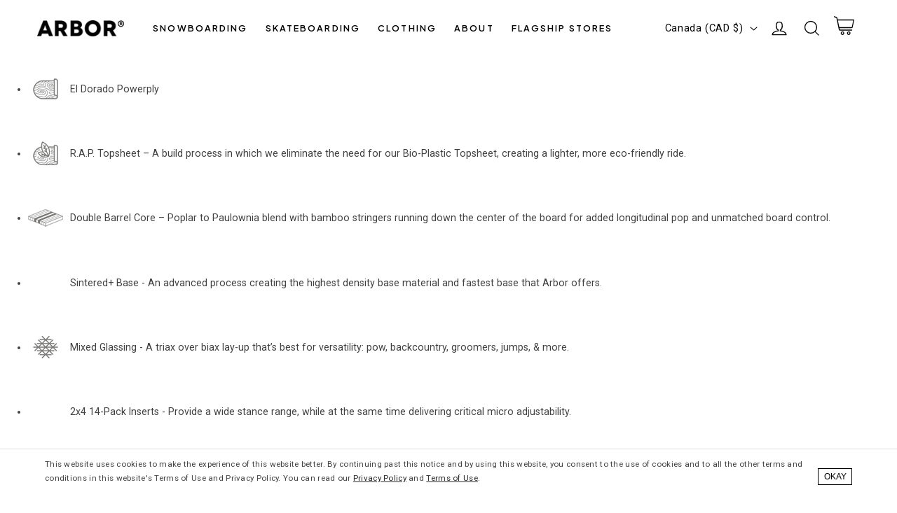

--- FILE ---
content_type: text/html; charset=utf-8
request_url: https://www.arbor-collective.ca/pages/cosa-nostra-21
body_size: 35460
content:















<!doctype html>
<html class="no-js" lang="en">
  <head>
    <meta charset="utf-8">
    <meta http-equiv="X-UA-Compatible" content="IE=edge">
    <meta name="viewport" content="width=device-width,initial-scale=1">
    <meta name="theme-color" content="">
    <meta name="title-check" content="cosa nostra 21"><link rel="canonical" href="https://www.arbor-collective.ca/pages/cosa-nostra-21">
    <link rel="preconnect" href="https://cdn.shopify.com" crossorigin><link rel="icon" type="image/png" href="//www.arbor-collective.ca/cdn/shop/files/arbor_logo_icon_1ffc19d0-18ff-4432-8d92-ce19bdc0c2fe.png?crop=center&height=32&v=1709678639&width=32"><link rel="preconnect" href="https://fonts.shopifycdn.com" crossorigin><title>
      cosa nostra 21
 &ndash; Arbor Collective</title>

    
      <meta name="description" content="El Dorado Powerply R.A.P. Topsheet – A build process in which we eliminate the need for our Bio-Plastic Topsheet, creating a lighter, more eco-friendly ride. Double Barrel Core – Poplar to Paulownia blend with bamboo stringers running down the center of the board for added longitudinal pop and unmatched board control. ">
    

    

<meta property="og:site_name" content="Arbor Collective">
<meta property="og:url" content="https://www.arbor-collective.ca/pages/cosa-nostra-21">
<meta property="og:title" content="cosa nostra 21">
<meta property="og:type" content="website">
<meta property="og:description" content="El Dorado Powerply R.A.P. Topsheet – A build process in which we eliminate the need for our Bio-Plastic Topsheet, creating a lighter, more eco-friendly ride. Double Barrel Core – Poplar to Paulownia blend with bamboo stringers running down the center of the board for added longitudinal pop and unmatched board control. "><meta property="og:image" content="http://www.arbor-collective.ca/cdn/shop/files/logo_246a7c0f-0bd4-49ed-a60b-b5c82dc2369c.png?height=628&pad_color=fff&v=1650491388&width=1200">
  <meta property="og:image:secure_url" content="https://www.arbor-collective.ca/cdn/shop/files/logo_246a7c0f-0bd4-49ed-a60b-b5c82dc2369c.png?height=628&pad_color=fff&v=1650491388&width=1200">
  <meta property="og:image:width" content="1200">
  <meta property="og:image:height" content="628"><meta name="twitter:site" content="@ArborCollective"><meta name="twitter:card" content="summary_large_image">
<meta name="twitter:title" content="cosa nostra 21">
<meta name="twitter:description" content="El Dorado Powerply R.A.P. Topsheet – A build process in which we eliminate the need for our Bio-Plastic Topsheet, creating a lighter, more eco-friendly ride. Double Barrel Core – Poplar to Paulownia blend with bamboo stringers running down the center of the board for added longitudinal pop and unmatched board control. ">


    <script src="//www.arbor-collective.ca/cdn/shop/t/18/assets/global.js?v=134005320496197263821668647923" defer="defer"></script>

    <!-- Google Tag Manager -->
    <script>(function(w,d,s,l,i){w[l]=w[l]||[];w[l].push({'gtm.start':
    new Date().getTime(),event:'gtm.js'});var f=d.getElementsByTagName(s)[0],
    j=d.createElement(s),dl=l!='dataLayer'?'&l='+l:'';j.async=true;j.src=
    'https://www.googletagmanager.com/gtm.js?id='+i+dl;f.parentNode.insertBefore(j,f);
    })(window,document,'script','dataLayer','GTM-NZ4HTNQT');</script>
    <!-- End Google Tag Manager -->

    
  <script>window.performance && window.performance.mark && window.performance.mark('shopify.content_for_header.start');</script><meta name="google-site-verification" content="bDuASrbrUIE8_4sxqymC6p27yGiY39PjiuBFp0O08n4">
<meta name="facebook-domain-verification" content="sfyql31d4yjcgk75imiwllmi4kd5k8">
<meta name="facebook-domain-verification" content="sfyql31d4yjcgk75imiwllmi4kd5k8">
<meta name="google-site-verification" content="5VTPrjJeqFBawrrH5Os_4tNRqiKN3di1p0L3EENNbaQ">
<meta name="google-site-verification" content="nIjMx-DzzK4ovCGnXF9VxskTOvAlllvoFGybtKg1AYw">
<meta id="shopify-digital-wallet" name="shopify-digital-wallet" content="/8557625410/digital_wallets/dialog">
<meta name="shopify-checkout-api-token" content="b024560d00eb8b7cf87425aa6692f261">
<meta id="in-context-paypal-metadata" data-shop-id="8557625410" data-venmo-supported="false" data-environment="production" data-locale="en_US" data-paypal-v4="true" data-currency="CAD">
<link rel="alternate" hreflang="x-default" href="https://www.arborcollective.com/pages/cosa-nostra-21">
<link rel="alternate" hreflang="en" href="https://www.arborcollective.com/pages/cosa-nostra-21">
<link rel="alternate" hreflang="en-CA" href="https://www.arbor-collective.ca/pages/cosa-nostra-21">
<link rel="alternate" hreflang="en-AD" href="https://www.arborcollective.eu/pages/cosa-nostra-21">
<link rel="alternate" hreflang="en-AT" href="https://www.arborcollective.eu/pages/cosa-nostra-21">
<link rel="alternate" hreflang="en-BE" href="https://www.arborcollective.eu/pages/cosa-nostra-21">
<link rel="alternate" hreflang="en-BG" href="https://www.arborcollective.eu/pages/cosa-nostra-21">
<link rel="alternate" hreflang="en-CH" href="https://www.arborcollective.eu/pages/cosa-nostra-21">
<link rel="alternate" hreflang="en-CZ" href="https://www.arborcollective.eu/pages/cosa-nostra-21">
<link rel="alternate" hreflang="en-DE" href="https://www.arborcollective.eu/pages/cosa-nostra-21">
<link rel="alternate" hreflang="en-DK" href="https://www.arborcollective.eu/pages/cosa-nostra-21">
<link rel="alternate" hreflang="en-EE" href="https://www.arborcollective.eu/pages/cosa-nostra-21">
<link rel="alternate" hreflang="en-ES" href="https://www.arborcollective.eu/pages/cosa-nostra-21">
<link rel="alternate" hreflang="en-FI" href="https://www.arborcollective.eu/pages/cosa-nostra-21">
<link rel="alternate" hreflang="en-FR" href="https://www.arborcollective.eu/pages/cosa-nostra-21">
<link rel="alternate" hreflang="en-GR" href="https://www.arborcollective.eu/pages/cosa-nostra-21">
<link rel="alternate" hreflang="en-HR" href="https://www.arborcollective.eu/pages/cosa-nostra-21">
<link rel="alternate" hreflang="en-HU" href="https://www.arborcollective.eu/pages/cosa-nostra-21">
<link rel="alternate" hreflang="en-IE" href="https://www.arborcollective.eu/pages/cosa-nostra-21">
<link rel="alternate" hreflang="en-IT" href="https://www.arborcollective.eu/pages/cosa-nostra-21">
<link rel="alternate" hreflang="en-LI" href="https://www.arborcollective.eu/pages/cosa-nostra-21">
<link rel="alternate" hreflang="en-LT" href="https://www.arborcollective.eu/pages/cosa-nostra-21">
<link rel="alternate" hreflang="en-LU" href="https://www.arborcollective.eu/pages/cosa-nostra-21">
<link rel="alternate" hreflang="en-LV" href="https://www.arborcollective.eu/pages/cosa-nostra-21">
<link rel="alternate" hreflang="en-MC" href="https://www.arborcollective.eu/pages/cosa-nostra-21">
<link rel="alternate" hreflang="en-NL" href="https://www.arborcollective.eu/pages/cosa-nostra-21">
<link rel="alternate" hreflang="en-NO" href="https://www.arborcollective.eu/pages/cosa-nostra-21">
<link rel="alternate" hreflang="en-PL" href="https://www.arborcollective.eu/pages/cosa-nostra-21">
<link rel="alternate" hreflang="en-PT" href="https://www.arborcollective.eu/pages/cosa-nostra-21">
<link rel="alternate" hreflang="en-RO" href="https://www.arborcollective.eu/pages/cosa-nostra-21">
<link rel="alternate" hreflang="en-SE" href="https://www.arborcollective.eu/pages/cosa-nostra-21">
<link rel="alternate" hreflang="en-SI" href="https://www.arborcollective.eu/pages/cosa-nostra-21">
<link rel="alternate" hreflang="en-SK" href="https://www.arborcollective.eu/pages/cosa-nostra-21">
<link rel="alternate" hreflang="en-SM" href="https://www.arborcollective.eu/pages/cosa-nostra-21">
<link rel="alternate" hreflang="en-VA" href="https://www.arborcollective.eu/pages/cosa-nostra-21">
<link rel="alternate" hreflang="en-GB" href="https://www.arborcollective.co.uk/pages/cosa-nostra-21">
<script async="async" src="/checkouts/internal/preloads.js?locale=en-CA"></script>
<link rel="preconnect" href="https://shop.app" crossorigin="anonymous">
<script async="async" src="https://shop.app/checkouts/internal/preloads.js?locale=en-CA&shop_id=8557625410" crossorigin="anonymous"></script>
<script id="apple-pay-shop-capabilities" type="application/json">{"shopId":8557625410,"countryCode":"US","currencyCode":"CAD","merchantCapabilities":["supports3DS"],"merchantId":"gid:\/\/shopify\/Shop\/8557625410","merchantName":"Arbor Collective","requiredBillingContactFields":["postalAddress","email"],"requiredShippingContactFields":["postalAddress","email"],"shippingType":"shipping","supportedNetworks":["visa","masterCard","amex","discover","elo","jcb"],"total":{"type":"pending","label":"Arbor Collective","amount":"1.00"},"shopifyPaymentsEnabled":true,"supportsSubscriptions":true}</script>
<script id="shopify-features" type="application/json">{"accessToken":"b024560d00eb8b7cf87425aa6692f261","betas":["rich-media-storefront-analytics"],"domain":"www.arbor-collective.ca","predictiveSearch":true,"shopId":8557625410,"locale":"en"}</script>
<script>var Shopify = Shopify || {};
Shopify.shop = "arbor-collective-1.myshopify.com";
Shopify.locale = "en";
Shopify.currency = {"active":"CAD","rate":"1.4124537"};
Shopify.country = "CA";
Shopify.theme = {"name":"2.1 - US Live","id":135449739512,"schema_name":"Flicker","schema_version":"1.0","theme_store_id":null,"role":"main"};
Shopify.theme.handle = "null";
Shopify.theme.style = {"id":null,"handle":null};
Shopify.cdnHost = "www.arbor-collective.ca/cdn";
Shopify.routes = Shopify.routes || {};
Shopify.routes.root = "/";</script>
<script type="module">!function(o){(o.Shopify=o.Shopify||{}).modules=!0}(window);</script>
<script>!function(o){function n(){var o=[];function n(){o.push(Array.prototype.slice.apply(arguments))}return n.q=o,n}var t=o.Shopify=o.Shopify||{};t.loadFeatures=n(),t.autoloadFeatures=n()}(window);</script>
<script>
  window.ShopifyPay = window.ShopifyPay || {};
  window.ShopifyPay.apiHost = "shop.app\/pay";
  window.ShopifyPay.redirectState = null;
</script>
<script id="shop-js-analytics" type="application/json">{"pageType":"page"}</script>
<script defer="defer" async type="module" src="//www.arbor-collective.ca/cdn/shopifycloud/shop-js/modules/v2/client.init-shop-cart-sync_C5BV16lS.en.esm.js"></script>
<script defer="defer" async type="module" src="//www.arbor-collective.ca/cdn/shopifycloud/shop-js/modules/v2/chunk.common_CygWptCX.esm.js"></script>
<script type="module">
  await import("//www.arbor-collective.ca/cdn/shopifycloud/shop-js/modules/v2/client.init-shop-cart-sync_C5BV16lS.en.esm.js");
await import("//www.arbor-collective.ca/cdn/shopifycloud/shop-js/modules/v2/chunk.common_CygWptCX.esm.js");

  window.Shopify.SignInWithShop?.initShopCartSync?.({"fedCMEnabled":true,"windoidEnabled":true});

</script>
<script>
  window.Shopify = window.Shopify || {};
  if (!window.Shopify.featureAssets) window.Shopify.featureAssets = {};
  window.Shopify.featureAssets['shop-js'] = {"shop-cart-sync":["modules/v2/client.shop-cart-sync_ZFArdW7E.en.esm.js","modules/v2/chunk.common_CygWptCX.esm.js"],"init-fed-cm":["modules/v2/client.init-fed-cm_CmiC4vf6.en.esm.js","modules/v2/chunk.common_CygWptCX.esm.js"],"shop-button":["modules/v2/client.shop-button_tlx5R9nI.en.esm.js","modules/v2/chunk.common_CygWptCX.esm.js"],"shop-cash-offers":["modules/v2/client.shop-cash-offers_DOA2yAJr.en.esm.js","modules/v2/chunk.common_CygWptCX.esm.js","modules/v2/chunk.modal_D71HUcav.esm.js"],"init-windoid":["modules/v2/client.init-windoid_sURxWdc1.en.esm.js","modules/v2/chunk.common_CygWptCX.esm.js"],"shop-toast-manager":["modules/v2/client.shop-toast-manager_ClPi3nE9.en.esm.js","modules/v2/chunk.common_CygWptCX.esm.js"],"init-shop-email-lookup-coordinator":["modules/v2/client.init-shop-email-lookup-coordinator_B8hsDcYM.en.esm.js","modules/v2/chunk.common_CygWptCX.esm.js"],"init-shop-cart-sync":["modules/v2/client.init-shop-cart-sync_C5BV16lS.en.esm.js","modules/v2/chunk.common_CygWptCX.esm.js"],"avatar":["modules/v2/client.avatar_BTnouDA3.en.esm.js"],"pay-button":["modules/v2/client.pay-button_FdsNuTd3.en.esm.js","modules/v2/chunk.common_CygWptCX.esm.js"],"init-customer-accounts":["modules/v2/client.init-customer-accounts_DxDtT_ad.en.esm.js","modules/v2/client.shop-login-button_C5VAVYt1.en.esm.js","modules/v2/chunk.common_CygWptCX.esm.js","modules/v2/chunk.modal_D71HUcav.esm.js"],"init-shop-for-new-customer-accounts":["modules/v2/client.init-shop-for-new-customer-accounts_ChsxoAhi.en.esm.js","modules/v2/client.shop-login-button_C5VAVYt1.en.esm.js","modules/v2/chunk.common_CygWptCX.esm.js","modules/v2/chunk.modal_D71HUcav.esm.js"],"shop-login-button":["modules/v2/client.shop-login-button_C5VAVYt1.en.esm.js","modules/v2/chunk.common_CygWptCX.esm.js","modules/v2/chunk.modal_D71HUcav.esm.js"],"init-customer-accounts-sign-up":["modules/v2/client.init-customer-accounts-sign-up_CPSyQ0Tj.en.esm.js","modules/v2/client.shop-login-button_C5VAVYt1.en.esm.js","modules/v2/chunk.common_CygWptCX.esm.js","modules/v2/chunk.modal_D71HUcav.esm.js"],"shop-follow-button":["modules/v2/client.shop-follow-button_Cva4Ekp9.en.esm.js","modules/v2/chunk.common_CygWptCX.esm.js","modules/v2/chunk.modal_D71HUcav.esm.js"],"checkout-modal":["modules/v2/client.checkout-modal_BPM8l0SH.en.esm.js","modules/v2/chunk.common_CygWptCX.esm.js","modules/v2/chunk.modal_D71HUcav.esm.js"],"lead-capture":["modules/v2/client.lead-capture_Bi8yE_yS.en.esm.js","modules/v2/chunk.common_CygWptCX.esm.js","modules/v2/chunk.modal_D71HUcav.esm.js"],"shop-login":["modules/v2/client.shop-login_D6lNrXab.en.esm.js","modules/v2/chunk.common_CygWptCX.esm.js","modules/v2/chunk.modal_D71HUcav.esm.js"],"payment-terms":["modules/v2/client.payment-terms_CZxnsJam.en.esm.js","modules/v2/chunk.common_CygWptCX.esm.js","modules/v2/chunk.modal_D71HUcav.esm.js"]};
</script>
<script>(function() {
  var isLoaded = false;
  function asyncLoad() {
    if (isLoaded) return;
    isLoaded = true;
    var urls = ["https:\/\/id-shop.govx.com\/app\/arbor-collective-1.myshopify.com\/govx.js?shop=arbor-collective-1.myshopify.com","https:\/\/shopify-extension.getredo.com\/main.js?widget_id=1y7ddaq3o6sdwtw\u0026shop=arbor-collective-1.myshopify.com","https:\/\/cdn.kustomerapp.com\/chat-web\/autoload.js?apiKey=eyJhbGciOiJub25lIn0.eyJvcmdOYW1lIjoia2VudG91dGRvb3JzIiwicm9sZXMiOlsib3JnLnRyYWNraW5nIl19.eyJhbGciOiJub25lIn0\u0026brandId=6776fb91e60c4bd86ba25e10\u0026shop=arbor-collective-1.myshopify.com","https:\/\/na.shgcdn3.com\/pixel-collector.js?shop=arbor-collective-1.myshopify.com"];
    for (var i = 0; i < urls.length; i++) {
      var s = document.createElement('script');
      s.type = 'text/javascript';
      s.async = true;
      s.src = urls[i];
      var x = document.getElementsByTagName('script')[0];
      x.parentNode.insertBefore(s, x);
    }
  };
  if(window.attachEvent) {
    window.attachEvent('onload', asyncLoad);
  } else {
    window.addEventListener('load', asyncLoad, false);
  }
})();</script>
<script id="__st">var __st={"a":8557625410,"offset":-28800,"reqid":"50de88e6-4b34-46a5-b881-974511207be3-1768737607","pageurl":"www.arbor-collective.ca\/pages\/cosa-nostra-21","s":"pages-66157904038","u":"4b24963864f4","p":"page","rtyp":"page","rid":66157904038};</script>
<script>window.ShopifyPaypalV4VisibilityTracking = true;</script>
<script id="captcha-bootstrap">!function(){'use strict';const t='contact',e='account',n='new_comment',o=[[t,t],['blogs',n],['comments',n],[t,'customer']],c=[[e,'customer_login'],[e,'guest_login'],[e,'recover_customer_password'],[e,'create_customer']],r=t=>t.map((([t,e])=>`form[action*='/${t}']:not([data-nocaptcha='true']) input[name='form_type'][value='${e}']`)).join(','),a=t=>()=>t?[...document.querySelectorAll(t)].map((t=>t.form)):[];function s(){const t=[...o],e=r(t);return a(e)}const i='password',u='form_key',d=['recaptcha-v3-token','g-recaptcha-response','h-captcha-response',i],f=()=>{try{return window.sessionStorage}catch{return}},m='__shopify_v',_=t=>t.elements[u];function p(t,e,n=!1){try{const o=window.sessionStorage,c=JSON.parse(o.getItem(e)),{data:r}=function(t){const{data:e,action:n}=t;return t[m]||n?{data:e,action:n}:{data:t,action:n}}(c);for(const[e,n]of Object.entries(r))t.elements[e]&&(t.elements[e].value=n);n&&o.removeItem(e)}catch(o){console.error('form repopulation failed',{error:o})}}const l='form_type',E='cptcha';function T(t){t.dataset[E]=!0}const w=window,h=w.document,L='Shopify',v='ce_forms',y='captcha';let A=!1;((t,e)=>{const n=(g='f06e6c50-85a8-45c8-87d0-21a2b65856fe',I='https://cdn.shopify.com/shopifycloud/storefront-forms-hcaptcha/ce_storefront_forms_captcha_hcaptcha.v1.5.2.iife.js',D={infoText:'Protected by hCaptcha',privacyText:'Privacy',termsText:'Terms'},(t,e,n)=>{const o=w[L][v],c=o.bindForm;if(c)return c(t,g,e,D).then(n);var r;o.q.push([[t,g,e,D],n]),r=I,A||(h.body.append(Object.assign(h.createElement('script'),{id:'captcha-provider',async:!0,src:r})),A=!0)});var g,I,D;w[L]=w[L]||{},w[L][v]=w[L][v]||{},w[L][v].q=[],w[L][y]=w[L][y]||{},w[L][y].protect=function(t,e){n(t,void 0,e),T(t)},Object.freeze(w[L][y]),function(t,e,n,w,h,L){const[v,y,A,g]=function(t,e,n){const i=e?o:[],u=t?c:[],d=[...i,...u],f=r(d),m=r(i),_=r(d.filter((([t,e])=>n.includes(e))));return[a(f),a(m),a(_),s()]}(w,h,L),I=t=>{const e=t.target;return e instanceof HTMLFormElement?e:e&&e.form},D=t=>v().includes(t);t.addEventListener('submit',(t=>{const e=I(t);if(!e)return;const n=D(e)&&!e.dataset.hcaptchaBound&&!e.dataset.recaptchaBound,o=_(e),c=g().includes(e)&&(!o||!o.value);(n||c)&&t.preventDefault(),c&&!n&&(function(t){try{if(!f())return;!function(t){const e=f();if(!e)return;const n=_(t);if(!n)return;const o=n.value;o&&e.removeItem(o)}(t);const e=Array.from(Array(32),(()=>Math.random().toString(36)[2])).join('');!function(t,e){_(t)||t.append(Object.assign(document.createElement('input'),{type:'hidden',name:u})),t.elements[u].value=e}(t,e),function(t,e){const n=f();if(!n)return;const o=[...t.querySelectorAll(`input[type='${i}']`)].map((({name:t})=>t)),c=[...d,...o],r={};for(const[a,s]of new FormData(t).entries())c.includes(a)||(r[a]=s);n.setItem(e,JSON.stringify({[m]:1,action:t.action,data:r}))}(t,e)}catch(e){console.error('failed to persist form',e)}}(e),e.submit())}));const S=(t,e)=>{t&&!t.dataset[E]&&(n(t,e.some((e=>e===t))),T(t))};for(const o of['focusin','change'])t.addEventListener(o,(t=>{const e=I(t);D(e)&&S(e,y())}));const B=e.get('form_key'),M=e.get(l),P=B&&M;t.addEventListener('DOMContentLoaded',(()=>{const t=y();if(P)for(const e of t)e.elements[l].value===M&&p(e,B);[...new Set([...A(),...v().filter((t=>'true'===t.dataset.shopifyCaptcha))])].forEach((e=>S(e,t)))}))}(h,new URLSearchParams(w.location.search),n,t,e,['guest_login'])})(!0,!0)}();</script>
<script integrity="sha256-4kQ18oKyAcykRKYeNunJcIwy7WH5gtpwJnB7kiuLZ1E=" data-source-attribution="shopify.loadfeatures" defer="defer" src="//www.arbor-collective.ca/cdn/shopifycloud/storefront/assets/storefront/load_feature-a0a9edcb.js" crossorigin="anonymous"></script>
<script crossorigin="anonymous" defer="defer" src="//www.arbor-collective.ca/cdn/shopifycloud/storefront/assets/shopify_pay/storefront-65b4c6d7.js?v=20250812"></script>
<script data-source-attribution="shopify.dynamic_checkout.dynamic.init">var Shopify=Shopify||{};Shopify.PaymentButton=Shopify.PaymentButton||{isStorefrontPortableWallets:!0,init:function(){window.Shopify.PaymentButton.init=function(){};var t=document.createElement("script");t.src="https://www.arbor-collective.ca/cdn/shopifycloud/portable-wallets/latest/portable-wallets.en.js",t.type="module",document.head.appendChild(t)}};
</script>
<script data-source-attribution="shopify.dynamic_checkout.buyer_consent">
  function portableWalletsHideBuyerConsent(e){var t=document.getElementById("shopify-buyer-consent"),n=document.getElementById("shopify-subscription-policy-button");t&&n&&(t.classList.add("hidden"),t.setAttribute("aria-hidden","true"),n.removeEventListener("click",e))}function portableWalletsShowBuyerConsent(e){var t=document.getElementById("shopify-buyer-consent"),n=document.getElementById("shopify-subscription-policy-button");t&&n&&(t.classList.remove("hidden"),t.removeAttribute("aria-hidden"),n.addEventListener("click",e))}window.Shopify?.PaymentButton&&(window.Shopify.PaymentButton.hideBuyerConsent=portableWalletsHideBuyerConsent,window.Shopify.PaymentButton.showBuyerConsent=portableWalletsShowBuyerConsent);
</script>
<script data-source-attribution="shopify.dynamic_checkout.cart.bootstrap">document.addEventListener("DOMContentLoaded",(function(){function t(){return document.querySelector("shopify-accelerated-checkout-cart, shopify-accelerated-checkout")}if(t())Shopify.PaymentButton.init();else{new MutationObserver((function(e,n){t()&&(Shopify.PaymentButton.init(),n.disconnect())})).observe(document.body,{childList:!0,subtree:!0})}}));
</script>
<script id='scb4127' type='text/javascript' async='' src='https://www.arbor-collective.ca/cdn/shopifycloud/privacy-banner/storefront-banner.js'></script><link id="shopify-accelerated-checkout-styles" rel="stylesheet" media="screen" href="https://www.arbor-collective.ca/cdn/shopifycloud/portable-wallets/latest/accelerated-checkout-backwards-compat.css" crossorigin="anonymous">
<style id="shopify-accelerated-checkout-cart">
        #shopify-buyer-consent {
  margin-top: 1em;
  display: inline-block;
  width: 100%;
}

#shopify-buyer-consent.hidden {
  display: none;
}

#shopify-subscription-policy-button {
  background: none;
  border: none;
  padding: 0;
  text-decoration: underline;
  font-size: inherit;
  cursor: pointer;
}

#shopify-subscription-policy-button::before {
  box-shadow: none;
}

      </style>
<script id="sections-script" data-sections="footer" defer="defer" src="//www.arbor-collective.ca/cdn/shop/t/18/compiled_assets/scripts.js?49510"></script>
<script>window.performance && window.performance.mark && window.performance.mark('shopify.content_for_header.end');</script>
  



  <script type="text/javascript">
    window.__shgProducts = window.__shgProducts || {};
    
      
      
    
  </script>



  <script type="text/javascript">
    
      window.__shgMoneyFormat = window.__shgMoneyFormat || {"AUD":{"currency":"AUD","currency_symbol":"$","currency_symbol_location":"left","decimal_places":2,"decimal_separator":".","thousands_separator":","},"CAD":{"currency":"CAD","currency_symbol":"$","currency_symbol_location":"left","decimal_places":2,"decimal_separator":".","thousands_separator":","},"EUR":{"currency":"EUR","currency_symbol":"€","currency_symbol_location":"left","decimal_places":2,"decimal_separator":".","thousands_separator":","},"GBP":{"currency":"GBP","currency_symbol":"£","currency_symbol_location":"left","decimal_places":2,"decimal_separator":".","thousands_separator":","},"USD":{"currency":"USD","currency_symbol":"$","currency_symbol_location":"left","decimal_places":2,"decimal_separator":".","thousands_separator":","}};
    
    window.__shgCurrentCurrencyCode = window.__shgCurrentCurrencyCode || {
      currency: "CAD",
      currency_symbol: "$",
      decimal_separator: ".",
      thousands_separator: ",",
      decimal_places: 2,
      currency_symbol_location: "left"
    };
  </script>




    
    <link rel="preconnect" href="https://fonts.googleapis.com">
    <link rel="preconnect" href="https://fonts.gstatic.com" crossorigin>
    <link href="https://fonts.googleapis.com/css2?family=Plus+Jakarta+Sans:ital,wght@0,200..800;1,200..800&family=Roboto+Condensed:ital,wght@0,100..900;1,100..900&family=Roboto:ital,wght@0,100;0,300;0,400;0,500;0,700;0,900;1,100;1,300;1,400;1,500;1,700;1,900&display=swap" rel="stylesheet">
    
    <style type="text/css">
      
      @font-face {
        font-family: 'Futura';
        font-weight: 400;
        font-style: normal;
        font-display: swap;
        src: url("https://fonts.shopifycdn.com/futura/futura_n4.df36ce3d9db534a4d7947f4aa825495ed740e410.woff2?h1=YXJib3Jjb2xsZWN0aXZlLmNvbQ&h2=c2thdGUuYXJib3Jjb2xsZWN0aXZlLmNvbQ&hmac=eca6b653384a0a9f4420abfea699add8cb3c1a9a1ede78d377f8f5ae7e1ec9c7") format("woff2"),
          url("https://fonts.shopifycdn.com/futura/futura_n4.6bce24beb4ba1ff4ddeb20f7cd6e2fa513a3d6ec.woff?h1=YXJib3Jjb2xsZWN0aXZlLmNvbQ&h2=c2thdGUuYXJib3Jjb2xsZWN0aXZlLmNvbQ&hmac=4f13df7f50b5cef1c78b88d7ec822b981a08f7088f984478842a5bb27e59c70f") format("woff");
      }
      @font-face {
        font-family: 'Futura';
        font-weight: 700;
        font-style: normal;
        font-display: swap;
        src: url("https://fonts.shopifycdn.com/futura/futura_n7.153f8fffad8e901382179997bbb87aa7a5ff33b3.woff2?h1=YXJib3Jjb2xsZWN0aXZlLmNvbQ&h2=c2thdGUuYXJib3Jjb2xsZWN0aXZlLmNvbQ&hmac=b17fc0169817286a6671fd78976aacb9150de9a67205659fffa71d7ecf52a076") format("woff2"),
          url("https://fonts.shopifycdn.com/futura/futura_n7.711e9243b3eccc2745ecf4731eba61651a122376.woff?h1=YXJib3Jjb2xsZWN0aXZlLmNvbQ&h2=c2thdGUuYXJib3Jjb2xsZWN0aXZlLmNvbQ&hmac=87c77a0c4f747bcd25920fce802da59f0ac60f417e271f44eb883d5d1af3bfdb") format("woff");
      }
      
      
      @font-face {
        font-family: 'Clearface Gothic';
        font-weight: 700;
        font-style: normal;
        font-display: swap;
        src: url(//www.arbor-collective.ca/cdn/shop/t/18/assets/Clearface_Gothic_LH_75_Bold.woff2?v=76011436373220309311663786791) format('woff2'),
             url(//www.arbor-collective.ca/cdn/shop/t/18/assets/Clearface_Gothic_LH_75_Bold.woff?v=175900120700360293291663786790) format('woff');
      }

      .swiper {
        opacity: 0;
      }
    </style>

    <style data-shopify>
    
      


      :root {
        --font-body-family: 'Roboto', Verdana, sans-serif;
        --font-body-style: normal;
        --font-body-weight: 400;

        --font-heading-family: 'Plus Jakarta Sans', Helvetica, sans-serif;
        --font-heading-style: normal;
        --font-heading-weight: 800;

        --font-body-scale: 1.05;
        --font-heading-scale: 0.9523809523809523;

        --color-base-text: 0, 0, 0;
        --color-shadow: 0, 0, 0;
        --color-base-background-1: 255, 255, 255;
        --color-base-background-2: 237, 235, 232;
        --color-base-solid-button-labels: 255, 255, 255;
        --color-base-outline-button-labels: 0, 0, 0;
        --color-base-accent-1: 0, 0, 0;
        --color-base-accent-2: 246, 246, 246;
        --payment-terms-background-color: #FFFFFF;

        --gradient-base-background-1: #FFFFFF;
        --gradient-base-background-2: #edebe8;
        --gradient-base-accent-1: #000000;
        --gradient-base-accent-2: #f6f6f6;

        --media-padding: px;
        --media-border-opacity: 0.0;
        --media-border-width: 0px;
        --media-radius: 0px;
        --media-shadow-opacity: 0.0;
        --media-shadow-horizontal-offset: 0px;
        --media-shadow-vertical-offset: 0px;
        --media-shadow-blur-radius: 0px;

        --page-width: 140rem;
        --page-width-margin: 0rem;

        --card-image-padding: 0.0rem;
        --card-corner-radius: 0.8rem;
        --card-text-alignment: center;
        --card-border-width: 0.0rem;
        --card-border-opacity: 0.0;
        --card-shadow-opacity: 0.1;
        --card-shadow-horizontal-offset: 0.0rem;
        --card-shadow-vertical-offset: 0.0rem;
        --card-shadow-blur-radius: 0.0rem;

        --badge-corner-radius: 0.4rem;

        --popup-border-width: 1px;
        --popup-border-opacity: 0.1;
        --popup-corner-radius: 0px;
        --popup-shadow-opacity: 0.0;
        --popup-shadow-horizontal-offset: 0px;
        --popup-shadow-vertical-offset: 0px;
        --popup-shadow-blur-radius: 0px;

        --drawer-border-width: 1px;
        --drawer-border-opacity: 0.1;
        --drawer-shadow-opacity: 0.0;
        --drawer-shadow-horizontal-offset: 0px;
        --drawer-shadow-vertical-offset: 0px;
        --drawer-shadow-blur-radius: 0px;

        --spacing-sections-desktop: 0px;
        --spacing-sections-mobile: 0px;

        --grid-desktop-vertical-spacing: 8px;
        --grid-desktop-horizontal-spacing: 8px;
        --grid-mobile-vertical-spacing: 4px;
        --grid-mobile-horizontal-spacing: 4px;

        --text-boxes-border-opacity: 0.0;
        --text-boxes-border-width: 0px;
        --text-boxes-radius: 4px;
        --text-boxes-shadow-opacity: 0.0;
        --text-boxes-shadow-horizontal-offset: 0px;
        --text-boxes-shadow-vertical-offset: 0px;
        --text-boxes-shadow-blur-radius: 0px;

        --buttons-radius: 30px;
        --buttons-radius-outset: 30px;
        --buttons-border-width: 0px;
        --buttons-border-opacity: 1.0;
        --buttons-shadow-opacity: 0.0;
        --buttons-shadow-horizontal-offset: 0px;
        --buttons-shadow-vertical-offset: 0px;
        --buttons-shadow-blur-radius: 0px;
        --buttons-border-offset: 0.3px;

        --inputs-radius: 0px;
        --inputs-border-width: 1px;
        --inputs-border-opacity: 0.55;
        --inputs-shadow-opacity: 0.0;
        --inputs-shadow-horizontal-offset: 0px;
        --inputs-margin-offset: 0px;
        --inputs-shadow-vertical-offset: 0px;
        --inputs-shadow-blur-radius: 0px;
        --inputs-radius-outset: 0px;

        --variant-pills-radius: 0px;
        --variant-pills-border-width: 1px;
        --variant-pills-border-opacity: 0.15;
        --variant-pills-shadow-opacity: 0.0;
        --variant-pills-shadow-horizontal-offset: 0px;
        --variant-pills-shadow-vertical-offset: 0px;
        --variant-pills-shadow-blur-radius: 0px;
      }

      *,
      *::before,
      *::after {
        box-sizing: inherit;
      }

      html {
        box-sizing: border-box;
        font-size: calc(var(--font-body-scale) * 62.5%);
        height: 100%;
      }

      body {
        display: grid;
        grid-template-rows: auto auto 1fr auto;
        grid-template-columns: 100%;
        min-height: 100%;
        margin: 0;
        font-size: 1.5rem;
        line-height: calc(1 + 0.8 / var(--font-body-scale));
        font-family: var(--font-body-family);
        font-style: var(--font-body-style);
        font-weight: var(--font-body-weight);
      }

      @media screen and (min-width: 750px) {
        body {
          font-size: 1.6rem;
        }
      }
      .media img {
        opacity: 0;
        transition: opacity .3s ease;
        color: transparent;
      }
      .media img.fade {
        opacity: 1;
      }
    </style>

    <link href="//www.arbor-collective.ca/cdn/shop/t/18/assets/base.css?v=27075684840444698861752025184" rel="stylesheet" type="text/css" media="all" />
<link href="//www.arbor-collective.ca/cdn/shop/t/18/assets/component-localization-form.css?v=119792524910563269531720046462" rel="stylesheet" type="text/css" media="all" />
      <script src="//www.arbor-collective.ca/cdn/shop/t/18/assets/localization-form.js?v=164268818841243317291720046462" defer="defer"></script><link rel="stylesheet" href="//www.arbor-collective.ca/cdn/shop/t/18/assets/component-predictive-search.css?v=165644661289088488651663786805" media="print" onload="this.media='all'"><script>document.documentElement.className = document.documentElement.className.replace('no-js', 'js');
    if (Shopify.designMode) {
      document.documentElement.classList.add('shopify-design-mode');
    }
    </script>
  
    <script>
    
    
    
    
    var gsf_conversion_data = {page_type : '', event : ''};
    
</script>
    

<script type="text/javascript">
  
    window.SHG_CUSTOMER = null;
  
</script>




  
<meta name="shogun_placeholder" content="shogun_placeholder" />







    <!-- YOTPO JAVASCRIPT | location: layout > theme.liquid -->
    

<!-- snippets > yotpo-reviews.liquid -->
	
		<script src="https://cdn-widgetsrepository.yotpo.com/v1/loader/TCvJxhty60g74VwHzMoku53c4XrYaYYfzcCDCJBy?languageCode=en"  async></script>
	
<!-- end | snippets > yotpo-reviews.liquid -->
    <!-- END | YOTPO JAVASCRIPT -->

    
    <!-- Google tag (gtag.js) -->
    <script async src="https://www.googletagmanager.com/gtag/js?id=AW-11356674053"></script>
    <script>
      window.dataLayer = window.dataLayer || [];
      function gtag(){dataLayer.push(arguments);}
      gtag('js', new Date());

      gtag('config', 'AW-11356674053');
    </script>

  <!-- BEGIN app block: shopify://apps/yotpo-product-reviews/blocks/settings/eb7dfd7d-db44-4334-bc49-c893b51b36cf -->


  <script type="text/javascript" src="https://cdn-widgetsrepository.yotpo.com/v1/loader/TCvJxhty60g74VwHzMoku53c4XrYaYYfzcCDCJBy?languageCode=en" async></script>



  
<!-- END app block --><!-- BEGIN app block: shopify://apps/klaviyo-email-marketing-sms/blocks/klaviyo-onsite-embed/2632fe16-c075-4321-a88b-50b567f42507 -->












  <script async src="https://static.klaviyo.com/onsite/js/UGT5p5/klaviyo.js?company_id=UGT5p5"></script>
  <script>!function(){if(!window.klaviyo){window._klOnsite=window._klOnsite||[];try{window.klaviyo=new Proxy({},{get:function(n,i){return"push"===i?function(){var n;(n=window._klOnsite).push.apply(n,arguments)}:function(){for(var n=arguments.length,o=new Array(n),w=0;w<n;w++)o[w]=arguments[w];var t="function"==typeof o[o.length-1]?o.pop():void 0,e=new Promise((function(n){window._klOnsite.push([i].concat(o,[function(i){t&&t(i),n(i)}]))}));return e}}})}catch(n){window.klaviyo=window.klaviyo||[],window.klaviyo.push=function(){var n;(n=window._klOnsite).push.apply(n,arguments)}}}}();</script>

  




  <script>
    window.klaviyoReviewsProductDesignMode = false
  </script>







<!-- END app block --><!-- BEGIN app block: shopify://apps/eg-auto-add-to-cart/blocks/app-embed/0f7d4f74-1e89-4820-aec4-6564d7e535d2 -->










  
    <script
      async
      type="text/javascript"
      src="https://cdn.506.io/eg/script.js?shop=arbor-collective-1.myshopify.com&v=7"
    ></script>
  



  <meta id="easygift-shop" itemid="c2hvcF8kXzE3Njg3Mzc2MDg=" content="{&quot;isInstalled&quot;:true,&quot;installedOn&quot;:&quot;2025-11-19T21:58:15.810Z&quot;,&quot;appVersion&quot;:&quot;3.0&quot;,&quot;subscriptionName&quot;:&quot;Unlimited&quot;,&quot;cartAnalytics&quot;:true,&quot;freeTrialEndsOn&quot;:null,&quot;settings&quot;:{&quot;reminderBannerStyle&quot;:{&quot;position&quot;:{&quot;horizontal&quot;:&quot;right&quot;,&quot;vertical&quot;:&quot;bottom&quot;},&quot;closingMode&quot;:&quot;doNotAutoClose&quot;,&quot;cssStyles&quot;:&quot;&quot;,&quot;displayAfter&quot;:5,&quot;headerText&quot;:&quot;&quot;,&quot;imageUrl&quot;:null,&quot;primaryColor&quot;:&quot;#000000&quot;,&quot;reshowBannerAfter&quot;:&quot;everyNewSession&quot;,&quot;selfcloseAfter&quot;:5,&quot;showImage&quot;:false,&quot;subHeaderText&quot;:&quot;&quot;},&quot;addedItemIdentifier&quot;:&quot;_Gifted&quot;,&quot;ignoreOtherAppLineItems&quot;:null,&quot;customVariantsInfoLifetimeMins&quot;:1440,&quot;redirectPath&quot;:null,&quot;ignoreNonStandardCartRequests&quot;:false,&quot;bannerStyle&quot;:{&quot;position&quot;:{&quot;horizontal&quot;:&quot;right&quot;,&quot;vertical&quot;:&quot;bottom&quot;},&quot;cssStyles&quot;:null,&quot;primaryColor&quot;:&quot;#000000&quot;},&quot;themePresetId&quot;:null,&quot;notificationStyle&quot;:{&quot;position&quot;:{&quot;horizontal&quot;:null,&quot;vertical&quot;:null},&quot;cssStyles&quot;:null,&quot;duration&quot;:null,&quot;hasCustomizations&quot;:false,&quot;primaryColor&quot;:null},&quot;fetchCartData&quot;:false,&quot;useLocalStorage&quot;:{&quot;enabled&quot;:false,&quot;expiryMinutes&quot;:null},&quot;popupStyle&quot;:{&quot;closeModalOutsideClick&quot;:true,&quot;addButtonText&quot;:null,&quot;cssStyles&quot;:null,&quot;dismissButtonText&quot;:null,&quot;hasCustomizations&quot;:false,&quot;imageUrl&quot;:null,&quot;outOfStockButtonText&quot;:null,&quot;primaryColor&quot;:null,&quot;secondaryColor&quot;:null,&quot;showProductLink&quot;:false,&quot;subscriptionLabel&quot;:null},&quot;refreshAfterBannerClick&quot;:false,&quot;disableReapplyRules&quot;:false,&quot;disableReloadOnFailedAddition&quot;:false,&quot;autoReloadCartPage&quot;:false,&quot;ajaxRedirectPath&quot;:null,&quot;allowSimultaneousRequests&quot;:false,&quot;applyRulesOnCheckout&quot;:false,&quot;enableCartCtrlOverrides&quot;:true,&quot;scriptSettings&quot;:{&quot;branding&quot;:{&quot;removalRequestSent&quot;:null,&quot;show&quot;:false},&quot;productPageRedirection&quot;:{&quot;enabled&quot;:false,&quot;products&quot;:[],&quot;redirectionURL&quot;:&quot;\/&quot;},&quot;debugging&quot;:{&quot;enabled&quot;:false,&quot;enabledOn&quot;:null,&quot;stringifyObj&quot;:false},&quot;customCSS&quot;:null,&quot;decodePayload&quot;:false,&quot;delayUpdates&quot;:2000,&quot;enableBuyNowInterceptions&quot;:false,&quot;fetchCartDataBeforeRequest&quot;:false,&quot;fetchProductInfoFromSavedDomain&quot;:false,&quot;hideAlertsOnFrontend&quot;:false,&quot;hideGiftedPropertyText&quot;:false,&quot;removeEGPropertyFromSplitActionLineItems&quot;:false,&quot;removeProductsAddedFromExpiredRules&quot;:false,&quot;useFinalPrice&quot;:false}},&quot;translations&quot;:null,&quot;defaultLocale&quot;:&quot;en&quot;,&quot;shopDomain&quot;:&quot;www.arborcollective.com&quot;}">


<script defer>
  (async function() {
    try {

      const blockVersion = "v3"
      if (blockVersion != "v3") {
        return
      }

      let metaErrorFlag = false;
      if (metaErrorFlag) {
        return
      }

      // Parse metafields as JSON
      const metafields = {"easygift-rule-691f50d2dfcaf91b7ed81f6b":{"schedule":{"enabled":true,"starts":"2025-11-27T05:29:00Z","ends":"2025-12-13T07:59:00Z"},"trigger":{"productTags":{"targets":[],"collectionInfo":null,"sellingPlan":null},"type":"collection","minCartValue":null,"hasUpperCartValue":false,"upperCartValue":null,"products":[],"collections":[{"name":"Featured Completes","id":468438122744,"gid":"gid:\/\/shopify\/Collection\/468438122744","handle":"featured-completes","_id":"692937d0e01f8072dd7ac5fa"}],"condition":null,"conditionMin":null,"conditionMax":null,"collectionSellingPlanType":null},"action":{"notification":{"enabled":false,"headerText":null,"subHeaderText":null,"showImage":false,"imageUrl":""},"discount":{"issue":null,"type":"app","id":"gid:\/\/shopify\/DiscountAutomaticNode\/1436723052792","title":"Free Mystery Tee With Complete Skateboard","createdByEasyGift":true,"easygiftAppDiscount":true,"discountType":"percentage","value":100},"popupOptions":{"headline":"Free Mystery Tee","subHeadline":"Choose Your Size","showItemsPrice":false,"popupDismissable":true,"imageUrl":null,"persistPopup":false,"rewardQuantity":1,"showDiscountedPrice":true,"hideOOSItems":false,"showVariantsSeparately":false},"banner":{"enabled":false,"headerText":null,"subHeaderText":null,"showImage":false,"imageUrl":null,"displayAfter":"5","closingMode":"doNotAutoClose","selfcloseAfter":"5","reshowBannerAfter":"everyNewSession","redirectLink":null},"type":"offerToCustomer","products":[{"handle":"mystery-tee-sample","title":"Mystery Tee","id":"9308006940920","gid":"gid:\/\/shopify\/Product\/9308006940920","hasOnlyDefaultVariant":false,"variants":[{"title":"S","displayName":"Mystery Tee - S","id":"47492768727288","gid":"gid:\/\/shopify\/ProductVariant\/47492768727288","showVariantName":false,"alerts":[]},{"title":"M","displayName":"Mystery Tee - M","id":"47492768760056","gid":"gid:\/\/shopify\/ProductVariant\/47492768760056","showVariantName":false,"alerts":[]},{"title":"L","displayName":"Mystery Tee - L","id":"47492768792824","gid":"gid:\/\/shopify\/ProductVariant\/47492768792824","showVariantName":false,"alerts":[]},{"title":"XL","displayName":"Mystery Tee - XL","id":"47492768825592","gid":"gid:\/\/shopify\/ProductVariant\/47492768825592","showVariantName":false,"alerts":[]},{"title":"2XL","displayName":"Mystery Tee - 2XL","id":"47492768858360","gid":"gid:\/\/shopify\/ProductVariant\/47492768858360","showVariantName":false,"alerts":[]}]}],"limit":1,"preventProductRemoval":false,"addAvailableProducts":false},"targeting":{"link":{"destination":null,"data":null,"cookieLifetime":14},"additionalCriteria":{"geo":{"include":[],"exclude":["AU","NZ"]},"type":null,"customerTags":[],"customerTagsExcluded":[],"customerId":[],"orderCount":null,"hasOrderCountMax":false,"orderCountMax":null,"totalSpent":null,"hasTotalSpentMax":false,"totalSpentMax":null},"type":"all"},"settings":{"worksInReverse":true,"runsOncePerSession":false,"preventAddedItemPurchase":false,"showReminderBanner":false},"_id":"691f50d2dfcaf91b7ed81f6b","name":"Free Mystery Tee","store":"691e3d75587bd5663a62b712","shop":"arbor-collective-1","active":true,"translations":null,"createdAt":"2025-11-20T17:33:06.183Z","updatedAt":"2025-12-02T17:00:48.339Z","__v":0}};

      // Process metafields in JavaScript
      let savedRulesArray = [];
      for (const [key, value] of Object.entries(metafields)) {
        if (value) {
          for (const prop in value) {
            // avoiding Object.Keys for performance gain -- no need to make an array of keys.
            savedRulesArray.push(value);
            break;
          }
        }
      }

      const metaTag = document.createElement('meta');
      metaTag.id = 'easygift-rules';
      metaTag.content = JSON.stringify(savedRulesArray);
      metaTag.setAttribute('itemid', 'cnVsZXNfJF8xNzY4NzM3NjA4');

      document.head.appendChild(metaTag);
      } catch (err) {
        
      }
  })();
</script>


  <script
    type="text/javascript"
    defer
  >

    (function () {
      try {
        window.EG_INFO = window.EG_INFO || {};
        var shopInfo = {"isInstalled":true,"installedOn":"2025-11-19T21:58:15.810Z","appVersion":"3.0","subscriptionName":"Unlimited","cartAnalytics":true,"freeTrialEndsOn":null,"settings":{"reminderBannerStyle":{"position":{"horizontal":"right","vertical":"bottom"},"closingMode":"doNotAutoClose","cssStyles":"","displayAfter":5,"headerText":"","imageUrl":null,"primaryColor":"#000000","reshowBannerAfter":"everyNewSession","selfcloseAfter":5,"showImage":false,"subHeaderText":""},"addedItemIdentifier":"_Gifted","ignoreOtherAppLineItems":null,"customVariantsInfoLifetimeMins":1440,"redirectPath":null,"ignoreNonStandardCartRequests":false,"bannerStyle":{"position":{"horizontal":"right","vertical":"bottom"},"cssStyles":null,"primaryColor":"#000000"},"themePresetId":null,"notificationStyle":{"position":{"horizontal":null,"vertical":null},"cssStyles":null,"duration":null,"hasCustomizations":false,"primaryColor":null},"fetchCartData":false,"useLocalStorage":{"enabled":false,"expiryMinutes":null},"popupStyle":{"closeModalOutsideClick":true,"addButtonText":null,"cssStyles":null,"dismissButtonText":null,"hasCustomizations":false,"imageUrl":null,"outOfStockButtonText":null,"primaryColor":null,"secondaryColor":null,"showProductLink":false,"subscriptionLabel":null},"refreshAfterBannerClick":false,"disableReapplyRules":false,"disableReloadOnFailedAddition":false,"autoReloadCartPage":false,"ajaxRedirectPath":null,"allowSimultaneousRequests":false,"applyRulesOnCheckout":false,"enableCartCtrlOverrides":true,"scriptSettings":{"branding":{"removalRequestSent":null,"show":false},"productPageRedirection":{"enabled":false,"products":[],"redirectionURL":"\/"},"debugging":{"enabled":false,"enabledOn":null,"stringifyObj":false},"customCSS":null,"decodePayload":false,"delayUpdates":2000,"enableBuyNowInterceptions":false,"fetchCartDataBeforeRequest":false,"fetchProductInfoFromSavedDomain":false,"hideAlertsOnFrontend":false,"hideGiftedPropertyText":false,"removeEGPropertyFromSplitActionLineItems":false,"removeProductsAddedFromExpiredRules":false,"useFinalPrice":false}},"translations":null,"defaultLocale":"en","shopDomain":"www.arborcollective.com"};
        var productRedirectionEnabled = shopInfo.settings.scriptSettings.productPageRedirection.enabled;
        if (["Unlimited", "Enterprise"].includes(shopInfo.subscriptionName) && productRedirectionEnabled) {
          var products = shopInfo.settings.scriptSettings.productPageRedirection.products;
          if (products.length > 0) {
            var productIds = products.map(function(prod) {
              var productGid = prod.id;
              var productIdNumber = parseInt(productGid.split('/').pop());
              return productIdNumber;
            });
            var productInfo = null;
            var isProductInList = productIds.includes(productInfo.id);
            if (isProductInList) {
              var redirectionURL = shopInfo.settings.scriptSettings.productPageRedirection.redirectionURL;
              if (redirectionURL) {
                window.location = redirectionURL;
              }
            }
          }
        }

        
      } catch(err) {
      return
    }})()
  </script>



<!-- END app block --><script src="https://cdn.shopify.com/extensions/7d130b81-2445-42f2-b4a4-905651358e17/wod-preorder-now-28/assets/preorder-now-source.js" type="text/javascript" defer="defer"></script>
<link href="https://cdn.shopify.com/extensions/7d130b81-2445-42f2-b4a4-905651358e17/wod-preorder-now-28/assets/preorder-now-source.css" rel="stylesheet" type="text/css" media="all">
<link href="https://monorail-edge.shopifysvc.com" rel="dns-prefetch">
<script>(function(){if ("sendBeacon" in navigator && "performance" in window) {try {var session_token_from_headers = performance.getEntriesByType('navigation')[0].serverTiming.find(x => x.name == '_s').description;} catch {var session_token_from_headers = undefined;}var session_cookie_matches = document.cookie.match(/_shopify_s=([^;]*)/);var session_token_from_cookie = session_cookie_matches && session_cookie_matches.length === 2 ? session_cookie_matches[1] : "";var session_token = session_token_from_headers || session_token_from_cookie || "";function handle_abandonment_event(e) {var entries = performance.getEntries().filter(function(entry) {return /monorail-edge.shopifysvc.com/.test(entry.name);});if (!window.abandonment_tracked && entries.length === 0) {window.abandonment_tracked = true;var currentMs = Date.now();var navigation_start = performance.timing.navigationStart;var payload = {shop_id: 8557625410,url: window.location.href,navigation_start,duration: currentMs - navigation_start,session_token,page_type: "page"};window.navigator.sendBeacon("https://monorail-edge.shopifysvc.com/v1/produce", JSON.stringify({schema_id: "online_store_buyer_site_abandonment/1.1",payload: payload,metadata: {event_created_at_ms: currentMs,event_sent_at_ms: currentMs}}));}}window.addEventListener('pagehide', handle_abandonment_event);}}());</script>
<script id="web-pixels-manager-setup">(function e(e,d,r,n,o){if(void 0===o&&(o={}),!Boolean(null===(a=null===(i=window.Shopify)||void 0===i?void 0:i.analytics)||void 0===a?void 0:a.replayQueue)){var i,a;window.Shopify=window.Shopify||{};var t=window.Shopify;t.analytics=t.analytics||{};var s=t.analytics;s.replayQueue=[],s.publish=function(e,d,r){return s.replayQueue.push([e,d,r]),!0};try{self.performance.mark("wpm:start")}catch(e){}var l=function(){var e={modern:/Edge?\/(1{2}[4-9]|1[2-9]\d|[2-9]\d{2}|\d{4,})\.\d+(\.\d+|)|Firefox\/(1{2}[4-9]|1[2-9]\d|[2-9]\d{2}|\d{4,})\.\d+(\.\d+|)|Chrom(ium|e)\/(9{2}|\d{3,})\.\d+(\.\d+|)|(Maci|X1{2}).+ Version\/(15\.\d+|(1[6-9]|[2-9]\d|\d{3,})\.\d+)([,.]\d+|)( \(\w+\)|)( Mobile\/\w+|) Safari\/|Chrome.+OPR\/(9{2}|\d{3,})\.\d+\.\d+|(CPU[ +]OS|iPhone[ +]OS|CPU[ +]iPhone|CPU IPhone OS|CPU iPad OS)[ +]+(15[._]\d+|(1[6-9]|[2-9]\d|\d{3,})[._]\d+)([._]\d+|)|Android:?[ /-](13[3-9]|1[4-9]\d|[2-9]\d{2}|\d{4,})(\.\d+|)(\.\d+|)|Android.+Firefox\/(13[5-9]|1[4-9]\d|[2-9]\d{2}|\d{4,})\.\d+(\.\d+|)|Android.+Chrom(ium|e)\/(13[3-9]|1[4-9]\d|[2-9]\d{2}|\d{4,})\.\d+(\.\d+|)|SamsungBrowser\/([2-9]\d|\d{3,})\.\d+/,legacy:/Edge?\/(1[6-9]|[2-9]\d|\d{3,})\.\d+(\.\d+|)|Firefox\/(5[4-9]|[6-9]\d|\d{3,})\.\d+(\.\d+|)|Chrom(ium|e)\/(5[1-9]|[6-9]\d|\d{3,})\.\d+(\.\d+|)([\d.]+$|.*Safari\/(?![\d.]+ Edge\/[\d.]+$))|(Maci|X1{2}).+ Version\/(10\.\d+|(1[1-9]|[2-9]\d|\d{3,})\.\d+)([,.]\d+|)( \(\w+\)|)( Mobile\/\w+|) Safari\/|Chrome.+OPR\/(3[89]|[4-9]\d|\d{3,})\.\d+\.\d+|(CPU[ +]OS|iPhone[ +]OS|CPU[ +]iPhone|CPU IPhone OS|CPU iPad OS)[ +]+(10[._]\d+|(1[1-9]|[2-9]\d|\d{3,})[._]\d+)([._]\d+|)|Android:?[ /-](13[3-9]|1[4-9]\d|[2-9]\d{2}|\d{4,})(\.\d+|)(\.\d+|)|Mobile Safari.+OPR\/([89]\d|\d{3,})\.\d+\.\d+|Android.+Firefox\/(13[5-9]|1[4-9]\d|[2-9]\d{2}|\d{4,})\.\d+(\.\d+|)|Android.+Chrom(ium|e)\/(13[3-9]|1[4-9]\d|[2-9]\d{2}|\d{4,})\.\d+(\.\d+|)|Android.+(UC? ?Browser|UCWEB|U3)[ /]?(15\.([5-9]|\d{2,})|(1[6-9]|[2-9]\d|\d{3,})\.\d+)\.\d+|SamsungBrowser\/(5\.\d+|([6-9]|\d{2,})\.\d+)|Android.+MQ{2}Browser\/(14(\.(9|\d{2,})|)|(1[5-9]|[2-9]\d|\d{3,})(\.\d+|))(\.\d+|)|K[Aa][Ii]OS\/(3\.\d+|([4-9]|\d{2,})\.\d+)(\.\d+|)/},d=e.modern,r=e.legacy,n=navigator.userAgent;return n.match(d)?"modern":n.match(r)?"legacy":"unknown"}(),u="modern"===l?"modern":"legacy",c=(null!=n?n:{modern:"",legacy:""})[u],f=function(e){return[e.baseUrl,"/wpm","/b",e.hashVersion,"modern"===e.buildTarget?"m":"l",".js"].join("")}({baseUrl:d,hashVersion:r,buildTarget:u}),m=function(e){var d=e.version,r=e.bundleTarget,n=e.surface,o=e.pageUrl,i=e.monorailEndpoint;return{emit:function(e){var a=e.status,t=e.errorMsg,s=(new Date).getTime(),l=JSON.stringify({metadata:{event_sent_at_ms:s},events:[{schema_id:"web_pixels_manager_load/3.1",payload:{version:d,bundle_target:r,page_url:o,status:a,surface:n,error_msg:t},metadata:{event_created_at_ms:s}}]});if(!i)return console&&console.warn&&console.warn("[Web Pixels Manager] No Monorail endpoint provided, skipping logging."),!1;try{return self.navigator.sendBeacon.bind(self.navigator)(i,l)}catch(e){}var u=new XMLHttpRequest;try{return u.open("POST",i,!0),u.setRequestHeader("Content-Type","text/plain"),u.send(l),!0}catch(e){return console&&console.warn&&console.warn("[Web Pixels Manager] Got an unhandled error while logging to Monorail."),!1}}}}({version:r,bundleTarget:l,surface:e.surface,pageUrl:self.location.href,monorailEndpoint:e.monorailEndpoint});try{o.browserTarget=l,function(e){var d=e.src,r=e.async,n=void 0===r||r,o=e.onload,i=e.onerror,a=e.sri,t=e.scriptDataAttributes,s=void 0===t?{}:t,l=document.createElement("script"),u=document.querySelector("head"),c=document.querySelector("body");if(l.async=n,l.src=d,a&&(l.integrity=a,l.crossOrigin="anonymous"),s)for(var f in s)if(Object.prototype.hasOwnProperty.call(s,f))try{l.dataset[f]=s[f]}catch(e){}if(o&&l.addEventListener("load",o),i&&l.addEventListener("error",i),u)u.appendChild(l);else{if(!c)throw new Error("Did not find a head or body element to append the script");c.appendChild(l)}}({src:f,async:!0,onload:function(){if(!function(){var e,d;return Boolean(null===(d=null===(e=window.Shopify)||void 0===e?void 0:e.analytics)||void 0===d?void 0:d.initialized)}()){var d=window.webPixelsManager.init(e)||void 0;if(d){var r=window.Shopify.analytics;r.replayQueue.forEach((function(e){var r=e[0],n=e[1],o=e[2];d.publishCustomEvent(r,n,o)})),r.replayQueue=[],r.publish=d.publishCustomEvent,r.visitor=d.visitor,r.initialized=!0}}},onerror:function(){return m.emit({status:"failed",errorMsg:"".concat(f," has failed to load")})},sri:function(e){var d=/^sha384-[A-Za-z0-9+/=]+$/;return"string"==typeof e&&d.test(e)}(c)?c:"",scriptDataAttributes:o}),m.emit({status:"loading"})}catch(e){m.emit({status:"failed",errorMsg:(null==e?void 0:e.message)||"Unknown error"})}}})({shopId: 8557625410,storefrontBaseUrl: "https://www.arborcollective.com",extensionsBaseUrl: "https://extensions.shopifycdn.com/cdn/shopifycloud/web-pixels-manager",monorailEndpoint: "https://monorail-edge.shopifysvc.com/unstable/produce_batch",surface: "storefront-renderer",enabledBetaFlags: ["2dca8a86"],webPixelsConfigList: [{"id":"1600815352","configuration":"{\"accountID\":\"UGT5p5\",\"webPixelConfig\":\"eyJlbmFibGVBZGRlZFRvQ2FydEV2ZW50cyI6IHRydWV9\"}","eventPayloadVersion":"v1","runtimeContext":"STRICT","scriptVersion":"524f6c1ee37bacdca7657a665bdca589","type":"APP","apiClientId":123074,"privacyPurposes":["ANALYTICS","MARKETING"],"dataSharingAdjustments":{"protectedCustomerApprovalScopes":["read_customer_address","read_customer_email","read_customer_name","read_customer_personal_data","read_customer_phone"]}},{"id":"1588527352","configuration":"{\"widgetId\":\"1y7ddaq3o6sdwtw\",\"baseRequestUrl\":\"https:\\\/\\\/shopify-server.getredo.com\\\/widgets\",\"splitEnabled\":\"false\",\"customerAccountsEnabled\":\"true\",\"conciergeSplitEnabled\":\"false\",\"marketingEnabled\":\"false\",\"expandedWarrantyEnabled\":\"false\",\"storefrontSalesAIEnabled\":\"false\",\"conversionEnabled\":\"false\"}","eventPayloadVersion":"v1","runtimeContext":"STRICT","scriptVersion":"e718e653983918a06ec4f4d49f6685f2","type":"APP","apiClientId":3426665,"privacyPurposes":["ANALYTICS","MARKETING"],"capabilities":["advanced_dom_events"],"dataSharingAdjustments":{"protectedCustomerApprovalScopes":["read_customer_address","read_customer_email","read_customer_name","read_customer_personal_data","read_customer_phone"]}},{"id":"1481081080","configuration":"{\"yotpoStoreId\":\"TCvJxhty60g74VwHzMoku53c4XrYaYYfzcCDCJBy\"}","eventPayloadVersion":"v1","runtimeContext":"STRICT","scriptVersion":"8bb37a256888599d9a3d57f0551d3859","type":"APP","apiClientId":70132,"privacyPurposes":["ANALYTICS","MARKETING","SALE_OF_DATA"],"dataSharingAdjustments":{"protectedCustomerApprovalScopes":["read_customer_address","read_customer_email","read_customer_name","read_customer_personal_data","read_customer_phone"]}},{"id":"1443692792","configuration":"{\"account_ID\":\"294903\",\"google_analytics_tracking_tag\":\"1\",\"measurement_id\":\"2\",\"api_secret\":\"3\",\"shop_settings\":\"{\\\"custom_pixel_script\\\":\\\"https:\\\\\\\/\\\\\\\/storage.googleapis.com\\\\\\\/gsf-scripts\\\\\\\/custom-pixels\\\\\\\/arbor-collective-1.js\\\"}\"}","eventPayloadVersion":"v1","runtimeContext":"LAX","scriptVersion":"c6b888297782ed4a1cba19cda43d6625","type":"APP","apiClientId":1558137,"privacyPurposes":[],"dataSharingAdjustments":{"protectedCustomerApprovalScopes":["read_customer_address","read_customer_email","read_customer_name","read_customer_personal_data","read_customer_phone"]}},{"id":"1065025784","configuration":"{\"site_id\":\"3292c26f-152c-4dd7-89d8-7f09b4319c15\",\"analytics_endpoint\":\"https:\\\/\\\/na.shgcdn3.com\"}","eventPayloadVersion":"v1","runtimeContext":"STRICT","scriptVersion":"695709fc3f146fa50a25299517a954f2","type":"APP","apiClientId":1158168,"privacyPurposes":["ANALYTICS","MARKETING","SALE_OF_DATA"],"dataSharingAdjustments":{"protectedCustomerApprovalScopes":["read_customer_personal_data"]}},{"id":"550600952","configuration":"{\"config\":\"{\\\"google_tag_ids\\\":[\\\"G-0JJWFE2XVV\\\",\\\"AW-11356674053\\\",\\\"GT-NS9ZR5S4\\\"],\\\"target_country\\\":\\\"US\\\",\\\"gtag_events\\\":[{\\\"type\\\":\\\"begin_checkout\\\",\\\"action_label\\\":[\\\"G-0JJWFE2XVV\\\",\\\"AW-11356674053\\\/ET_fCPCCqOkYEIWwpKcq\\\"]},{\\\"type\\\":\\\"search\\\",\\\"action_label\\\":[\\\"G-0JJWFE2XVV\\\",\\\"AW-11356674053\\\/PnBWCOqCqOkYEIWwpKcq\\\"]},{\\\"type\\\":\\\"view_item\\\",\\\"action_label\\\":[\\\"G-0JJWFE2XVV\\\",\\\"AW-11356674053\\\/EXYYCKuCqOkYEIWwpKcq\\\",\\\"MC-3ZF88Y1C3N\\\"]},{\\\"type\\\":\\\"purchase\\\",\\\"action_label\\\":[\\\"G-0JJWFE2XVV\\\",\\\"AW-11356674053\\\/x5mkCK2BqOkYEIWwpKcq\\\",\\\"MC-3ZF88Y1C3N\\\"]},{\\\"type\\\":\\\"page_view\\\",\\\"action_label\\\":[\\\"G-0JJWFE2XVV\\\",\\\"AW-11356674053\\\/tIYDCKiCqOkYEIWwpKcq\\\",\\\"MC-3ZF88Y1C3N\\\"]},{\\\"type\\\":\\\"add_payment_info\\\",\\\"action_label\\\":[\\\"G-0JJWFE2XVV\\\",\\\"AW-11356674053\\\/XUxiCPOCqOkYEIWwpKcq\\\"]},{\\\"type\\\":\\\"add_to_cart\\\",\\\"action_label\\\":[\\\"G-0JJWFE2XVV\\\",\\\"AW-11356674053\\\/KS6ECO2CqOkYEIWwpKcq\\\"]}],\\\"enable_monitoring_mode\\\":false}\"}","eventPayloadVersion":"v1","runtimeContext":"OPEN","scriptVersion":"b2a88bafab3e21179ed38636efcd8a93","type":"APP","apiClientId":1780363,"privacyPurposes":[],"dataSharingAdjustments":{"protectedCustomerApprovalScopes":["read_customer_address","read_customer_email","read_customer_name","read_customer_personal_data","read_customer_phone"]}},{"id":"164856056","configuration":"{\"pixel_id\":\"237218250757379\",\"pixel_type\":\"facebook_pixel\",\"metaapp_system_user_token\":\"-\"}","eventPayloadVersion":"v1","runtimeContext":"OPEN","scriptVersion":"ca16bc87fe92b6042fbaa3acc2fbdaa6","type":"APP","apiClientId":2329312,"privacyPurposes":["ANALYTICS","MARKETING","SALE_OF_DATA"],"dataSharingAdjustments":{"protectedCustomerApprovalScopes":["read_customer_address","read_customer_email","read_customer_name","read_customer_personal_data","read_customer_phone"]}},{"id":"65995000","configuration":"{\"AnagramIntegrationKey\":\"f2405cb9-9705-4a84-920d-9432daff6180\",\"AnagramProjectId\":\"78\"}","eventPayloadVersion":"v1","runtimeContext":"STRICT","scriptVersion":"59ece45ecb436a24a1d58d39c1b58c7c","type":"APP","apiClientId":76014551041,"privacyPurposes":["ANALYTICS","MARKETING","SALE_OF_DATA"],"dataSharingAdjustments":{"protectedCustomerApprovalScopes":[]}},{"id":"shopify-app-pixel","configuration":"{}","eventPayloadVersion":"v1","runtimeContext":"STRICT","scriptVersion":"0450","apiClientId":"shopify-pixel","type":"APP","privacyPurposes":["ANALYTICS","MARKETING"]},{"id":"shopify-custom-pixel","eventPayloadVersion":"v1","runtimeContext":"LAX","scriptVersion":"0450","apiClientId":"shopify-pixel","type":"CUSTOM","privacyPurposes":["ANALYTICS","MARKETING"]}],isMerchantRequest: false,initData: {"shop":{"name":"Arbor Collective","paymentSettings":{"currencyCode":"USD"},"myshopifyDomain":"arbor-collective-1.myshopify.com","countryCode":"US","storefrontUrl":"https:\/\/www.arbor-collective.ca"},"customer":null,"cart":null,"checkout":null,"productVariants":[],"purchasingCompany":null},},"https://www.arbor-collective.ca/cdn","fcfee988w5aeb613cpc8e4bc33m6693e112",{"modern":"","legacy":""},{"shopId":"8557625410","storefrontBaseUrl":"https:\/\/www.arborcollective.com","extensionBaseUrl":"https:\/\/extensions.shopifycdn.com\/cdn\/shopifycloud\/web-pixels-manager","surface":"storefront-renderer","enabledBetaFlags":"[\"2dca8a86\"]","isMerchantRequest":"false","hashVersion":"fcfee988w5aeb613cpc8e4bc33m6693e112","publish":"custom","events":"[[\"page_viewed\",{}]]"});</script><script>
  window.ShopifyAnalytics = window.ShopifyAnalytics || {};
  window.ShopifyAnalytics.meta = window.ShopifyAnalytics.meta || {};
  window.ShopifyAnalytics.meta.currency = 'CAD';
  var meta = {"page":{"pageType":"page","resourceType":"page","resourceId":66157904038,"requestId":"50de88e6-4b34-46a5-b881-974511207be3-1768737607"}};
  for (var attr in meta) {
    window.ShopifyAnalytics.meta[attr] = meta[attr];
  }
</script>
<script class="analytics">
  (function () {
    var customDocumentWrite = function(content) {
      var jquery = null;

      if (window.jQuery) {
        jquery = window.jQuery;
      } else if (window.Checkout && window.Checkout.$) {
        jquery = window.Checkout.$;
      }

      if (jquery) {
        jquery('body').append(content);
      }
    };

    var hasLoggedConversion = function(token) {
      if (token) {
        return document.cookie.indexOf('loggedConversion=' + token) !== -1;
      }
      return false;
    }

    var setCookieIfConversion = function(token) {
      if (token) {
        var twoMonthsFromNow = new Date(Date.now());
        twoMonthsFromNow.setMonth(twoMonthsFromNow.getMonth() + 2);

        document.cookie = 'loggedConversion=' + token + '; expires=' + twoMonthsFromNow;
      }
    }

    var trekkie = window.ShopifyAnalytics.lib = window.trekkie = window.trekkie || [];
    if (trekkie.integrations) {
      return;
    }
    trekkie.methods = [
      'identify',
      'page',
      'ready',
      'track',
      'trackForm',
      'trackLink'
    ];
    trekkie.factory = function(method) {
      return function() {
        var args = Array.prototype.slice.call(arguments);
        args.unshift(method);
        trekkie.push(args);
        return trekkie;
      };
    };
    for (var i = 0; i < trekkie.methods.length; i++) {
      var key = trekkie.methods[i];
      trekkie[key] = trekkie.factory(key);
    }
    trekkie.load = function(config) {
      trekkie.config = config || {};
      trekkie.config.initialDocumentCookie = document.cookie;
      var first = document.getElementsByTagName('script')[0];
      var script = document.createElement('script');
      script.type = 'text/javascript';
      script.onerror = function(e) {
        var scriptFallback = document.createElement('script');
        scriptFallback.type = 'text/javascript';
        scriptFallback.onerror = function(error) {
                var Monorail = {
      produce: function produce(monorailDomain, schemaId, payload) {
        var currentMs = new Date().getTime();
        var event = {
          schema_id: schemaId,
          payload: payload,
          metadata: {
            event_created_at_ms: currentMs,
            event_sent_at_ms: currentMs
          }
        };
        return Monorail.sendRequest("https://" + monorailDomain + "/v1/produce", JSON.stringify(event));
      },
      sendRequest: function sendRequest(endpointUrl, payload) {
        // Try the sendBeacon API
        if (window && window.navigator && typeof window.navigator.sendBeacon === 'function' && typeof window.Blob === 'function' && !Monorail.isIos12()) {
          var blobData = new window.Blob([payload], {
            type: 'text/plain'
          });

          if (window.navigator.sendBeacon(endpointUrl, blobData)) {
            return true;
          } // sendBeacon was not successful

        } // XHR beacon

        var xhr = new XMLHttpRequest();

        try {
          xhr.open('POST', endpointUrl);
          xhr.setRequestHeader('Content-Type', 'text/plain');
          xhr.send(payload);
        } catch (e) {
          console.log(e);
        }

        return false;
      },
      isIos12: function isIos12() {
        return window.navigator.userAgent.lastIndexOf('iPhone; CPU iPhone OS 12_') !== -1 || window.navigator.userAgent.lastIndexOf('iPad; CPU OS 12_') !== -1;
      }
    };
    Monorail.produce('monorail-edge.shopifysvc.com',
      'trekkie_storefront_load_errors/1.1',
      {shop_id: 8557625410,
      theme_id: 135449739512,
      app_name: "storefront",
      context_url: window.location.href,
      source_url: "//www.arbor-collective.ca/cdn/s/trekkie.storefront.cd680fe47e6c39ca5d5df5f0a32d569bc48c0f27.min.js"});

        };
        scriptFallback.async = true;
        scriptFallback.src = '//www.arbor-collective.ca/cdn/s/trekkie.storefront.cd680fe47e6c39ca5d5df5f0a32d569bc48c0f27.min.js';
        first.parentNode.insertBefore(scriptFallback, first);
      };
      script.async = true;
      script.src = '//www.arbor-collective.ca/cdn/s/trekkie.storefront.cd680fe47e6c39ca5d5df5f0a32d569bc48c0f27.min.js';
      first.parentNode.insertBefore(script, first);
    };
    trekkie.load(
      {"Trekkie":{"appName":"storefront","development":false,"defaultAttributes":{"shopId":8557625410,"isMerchantRequest":null,"themeId":135449739512,"themeCityHash":"5683570405044074641","contentLanguage":"en","currency":"CAD","eventMetadataId":"a3bbe4c4-ad88-4bce-bed5-5f02ab53b1c0"},"isServerSideCookieWritingEnabled":true,"monorailRegion":"shop_domain","enabledBetaFlags":["65f19447"]},"Session Attribution":{},"S2S":{"facebookCapiEnabled":true,"source":"trekkie-storefront-renderer","apiClientId":580111}}
    );

    var loaded = false;
    trekkie.ready(function() {
      if (loaded) return;
      loaded = true;

      window.ShopifyAnalytics.lib = window.trekkie;

      var originalDocumentWrite = document.write;
      document.write = customDocumentWrite;
      try { window.ShopifyAnalytics.merchantGoogleAnalytics.call(this); } catch(error) {};
      document.write = originalDocumentWrite;

      window.ShopifyAnalytics.lib.page(null,{"pageType":"page","resourceType":"page","resourceId":66157904038,"requestId":"50de88e6-4b34-46a5-b881-974511207be3-1768737607","shopifyEmitted":true});

      var match = window.location.pathname.match(/checkouts\/(.+)\/(thank_you|post_purchase)/)
      var token = match? match[1]: undefined;
      if (!hasLoggedConversion(token)) {
        setCookieIfConversion(token);
        
      }
    });


        var eventsListenerScript = document.createElement('script');
        eventsListenerScript.async = true;
        eventsListenerScript.src = "//www.arbor-collective.ca/cdn/shopifycloud/storefront/assets/shop_events_listener-3da45d37.js";
        document.getElementsByTagName('head')[0].appendChild(eventsListenerScript);

})();</script>
<script
  defer
  src="https://www.arbor-collective.ca/cdn/shopifycloud/perf-kit/shopify-perf-kit-3.0.4.min.js"
  data-application="storefront-renderer"
  data-shop-id="8557625410"
  data-render-region="gcp-us-central1"
  data-page-type="page"
  data-theme-instance-id="135449739512"
  data-theme-name="Flicker"
  data-theme-version="1.0"
  data-monorail-region="shop_domain"
  data-resource-timing-sampling-rate="10"
  data-shs="true"
  data-shs-beacon="true"
  data-shs-export-with-fetch="true"
  data-shs-logs-sample-rate="1"
  data-shs-beacon-endpoint="https://www.arbor-collective.ca/api/collect"
></script>
</head>

  <body class="gradient">
    <!-- Google Tag Manager (noscript) -->
    <noscript><iframe src="https://www.googletagmanager.com/ns.html?id=GTM-NZ4HTNQT"
    height="0" width="0" style="display:none;visibility:hidden"></iframe></noscript>
    <!-- End Google Tag Manager (noscript) -->

    <a class="skip-to-content-link button visually-hidden" href="#MainContent">
      Skip to content
    </a>

    

    <div id="shopify-section-announcement-bar" class="shopify-section">



<style> #shopify-section-announcement-bar .swiper-button-prev, #shopify-section-announcement-bar .swiper-button-next {display: none;} #shopify-section-announcement-bar .announcement-bar__message {color: white; font-weight: bold; text-transform: uppercase; letter-spacing: 0.1em;} </style></div>
    <div id="shopify-section-header" class="shopify-section section-header"><link rel="stylesheet" href="//www.arbor-collective.ca/cdn/shop/t/18/assets/component-list-menu.css?v=129267058877082496571663786800" media="print" onload="this.media='all'">
<link rel="stylesheet" href="//www.arbor-collective.ca/cdn/shop/t/18/assets/component-search.css?v=96455689198851321781663786807" media="print" onload="this.media='all'">
<link rel="stylesheet" href="//www.arbor-collective.ca/cdn/shop/t/18/assets/component-menu-drawer.css?v=123815669012181951741663786802" media="print" onload="this.media='all'">
<link rel="stylesheet" href="//www.arbor-collective.ca/cdn/shop/t/18/assets/component-cart-notification.css?v=107019900565326663291663786797" media="print" onload="this.media='all'">
<link rel="stylesheet" href="//www.arbor-collective.ca/cdn/shop/t/18/assets/component-cart-items.css?v=28816769238064337311663786796" media="print" onload="this.media='all'"><link rel="stylesheet" href="//www.arbor-collective.ca/cdn/shop/t/18/assets/component-price.css?v=105877501433910085511718635203" media="print" onload="this.media='all'">
  <link rel="stylesheet" href="//www.arbor-collective.ca/cdn/shop/t/18/assets/component-loading-overlay.css?v=167310470843593579841663786802" media="print" onload="this.media='all'"><noscript><link href="//www.arbor-collective.ca/cdn/shop/t/18/assets/component-list-menu.css?v=129267058877082496571663786800" rel="stylesheet" type="text/css" media="all" /></noscript>
<noscript><link href="//www.arbor-collective.ca/cdn/shop/t/18/assets/component-search.css?v=96455689198851321781663786807" rel="stylesheet" type="text/css" media="all" /></noscript>
<noscript><link href="//www.arbor-collective.ca/cdn/shop/t/18/assets/component-menu-drawer.css?v=123815669012181951741663786802" rel="stylesheet" type="text/css" media="all" /></noscript>
<noscript><link href="//www.arbor-collective.ca/cdn/shop/t/18/assets/component-cart-notification.css?v=107019900565326663291663786797" rel="stylesheet" type="text/css" media="all" /></noscript>
<noscript><link href="//www.arbor-collective.ca/cdn/shop/t/18/assets/component-cart-items.css?v=28816769238064337311663786796" rel="stylesheet" type="text/css" media="all" /></noscript>

<style>
  header-drawer {
    justify-self: start;
    margin-left: -1.2rem;
  }

  @media screen and (min-width: 990px) {
    header-drawer {
      display: none;
    }
  }

  .menu-drawer-container {
    display: flex;
  }

  .list-menu {
    list-style: none;
    padding: 0;
    margin: 0;
  }

  .list-menu--inline {
    display: inline-flex;
    flex-wrap: wrap;
  }

  summary.list-menu__item {
/*    padding-right: 2.7rem; */
  }

  .list-menu__item {
    display: flex;
    align-items: center;
    line-height: calc(1 + 0.3 / var(--font-body-scale));
  }

  .list-menu__item--link {
    text-decoration: none;
    padding-bottom: 1rem;
    padding-top: 1rem;
    line-height: calc(1 + 0.8 / var(--font-body-scale));
  }

  @media screen and (min-width: 750px) {
    .list-menu__item--link {
      padding-bottom: 0.5rem;
      padding-top: 0.5rem;
    }
  }
  
  #shopify-section-header {
    position: sticky;
    top: 0;
    left: 0;
    width: 100%;
    background: rgb(var(--color-background));
  }
  
</style><style data-shopify>.section-header {
    margin-bottom: 0px;
  }
  .header__heading-logo {
    display: none;
    visibility: hidden;
  }
  .header__heading-logo.logo_mob {
    display: block;
    visibility: visible;
  }

  @media screen and (min-width: 750px) {
    .section-header {
      margin-bottom: 0px;
    }
    .header__heading-logo {
      display: block;
      visibility: visible;
    }
    .header__heading-logo.logo_mob {
      display: none;
      visibility: hidden;
    }
  }
  @media screen and (max-width: 749px) {
    .header__heading-link {
      width: 100px;
      position: absolute;
      left: 50%;
      transform: translateX(-50%);
      top: 1.7rem;
    }
    .header {
      padding-top: 3rem;
      padding-bottom: 0;
    }
  }</style><script src="//www.arbor-collective.ca/cdn/shop/t/18/assets/details-disclosure.js?v=93827620636443844781663786810" defer="defer"></script>
<script src="//www.arbor-collective.ca/cdn/shop/t/18/assets/details-modal.js?v=4511761896672669691663786811" defer="defer"></script>
<script src="//www.arbor-collective.ca/cdn/shop/t/18/assets/cart-notification.js?v=110464945634282900951663786752" defer="defer"></script>

<svg xmlns="http://www.w3.org/2000/svg" class="hidden">
  <symbol id="icon-search" viewbox="0 0 64 64" fill="none">
    <path d="M47.16 28.58A18.58 18.58 0 1 1 28.58 10a18.58 18.58 0 0 1 18.58 18.58zM54 54L41.94 42" stroke="#000" stroke-width="3px"></path>
  </symbol>

  <symbol id="icon-close" class="icon icon-close" fill="none" viewBox="0 0 18 17">
    <path stroke-width="3px" d="M.865 15.978a.5.5 0 00.707.707l7.433-7.431 7.579 7.282a.501.501 0 00.846-.37.5.5 0 00-.153-.351L9.712 8.546l7.417-7.416a.5.5 0 10-.707-.708L8.991 7.853 1.413.573a.5.5 0 10-.693.72l7.563 7.268-7.418 7.417z" fill="currentColor" />
  </symbol>
</svg>
<sticky-header class="header-wrapper color-background-1 gradient">
  <header class="header header--middle-left page-width header--has-menu"><header-drawer data-breakpoint="tablet">
        <details id="Details-menu-drawer-container" class="menu-drawer-container">
          <summary class="header__icon header__icon--menu header__icon--summary link focus-inset" aria-label="Menu">
            <span>
              <svg width="30" height="30" aria-hidden="true" focusable="false" role="presentation" class="icon icon-hamburger" viewBox="0 0 64 64">
  <path fill="none" stroke="#000" stroke-width="2" stroke-miterlimit="10"  d="M7 15h51M7 32h43M7 49h51"></path>
</svg>
              <svg role="presentation" aria-hidden="true" class="icon icon-close" xmlns="http://www.w3.org/2000/svg" width="30" height="30" viewBox="0 0 320 512"><path d="M310.6 361.4c12.5 12.5 12.5 32.75 0 45.25C304.4 412.9 296.2 416 288 416s-16.38-3.125-22.62-9.375L160 301.3L54.63 406.6C48.38 412.9 40.19 416 32 416S15.63 412.9 9.375 406.6c-12.5-12.5-12.5-32.75 0-45.25l105.4-105.4L9.375 150.6c-12.5-12.5-12.5-32.75 0-45.25s32.75-12.5 45.25 0L160 210.8l105.4-105.4c12.5-12.5 32.75-12.5 45.25 0s12.5 32.75 0 45.25l-105.4 105.4L310.6 361.4z"/></svg>
            </span>
          </summary>
          
            

<div id="NavDrawer" class="drawer drawer--right">

  <div class="drawer__inner">

    <ul class="mobile-nav" role="navigation" aria-label="Primary">
      


        <li class="mobile-nav__item appear-animation appear-delay-2">
          
            <div class="mobile-nav__has-sublist">
              
                <a href="/pages/snowboarding"
                  class="mobile-nav__link mobile-nav__link--top-level"
                  id="Label-snowboarding"
                  >
                  Snowboarding
                </a>
                <div class="mobile-nav__toggle">
                  <button type="button"
                    aria-controls="Linklist-snowboarding"
                    aria-label="snowboarding categories"
                    
                    class="collapsible-trigger collapsible--auto-height ">
                    <span class="sr-only">snowboarding categories</span>
                    <span class="collapsible-trigger__icon collapsible-trigger__icon--open" role="presentation">
    <svg aria-hidden="true" focusable="false" role="presentation" class="icon icon--wide icon-chevron-down" viewBox="0 0 28 16"><path d="M1.57 1.59l12.76 12.77L27.1 1.59" stroke-width="2" stroke="#000" fill="none" fill-rule="evenodd"/></svg>
  </span>
  
                  </button>
                </div>
              
            </div>
          

          
            <div id="Linklist-snowboarding"
              class="mobile-nav__sublist collapsible-content collapsible-content--all "
              aria-labelledby="Label-snowboarding"
              >
              <div class="collapsible-content__inner">
                <ul class="mobile-nav__sublist">
                  


                    <li class="mobile-nav__item">
                      <div class="mobile-nav__child-item">
                        
                          <a href="/collections/featured-snowboards"
                            class="mobile-nav__link"
                            id="Sublabel-snowboards"
                            >
                            Snowboards
                          </a>
                        
                        
                          <button type="button"
                            aria-controls="Sublinklist-snowboarding-snowboards"
                            aria-label="snowboards categories"
                            class="collapsible-trigger is-open">
                            <span class="sr-only">snowboards categories</span>                            
                            <span class="collapsible-trigger__icon collapsible-trigger__icon--circle collapsible-trigger__icon--open" role="presentation">
    <svg aria-hidden="true" focusable="false" role="presentation" class="icon icon--wide icon-chevron-down" viewBox="0 0 28 16"><path d="M1.57 1.59l12.76 12.77L27.1 1.59" stroke-width="2" stroke="#000" fill="none" fill-rule="evenodd"/></svg>
  </span>
  
                          </button>
                        
                      </div>

                      
                        <div
                          id="Sublinklist-snowboarding-snowboards"
                          aria-labelledby="Sublabel-snowboards"
                          class="mobile-nav__sublist collapsible-content collapsible-content--all is-open"
                          style="height: auto;">
                          <div class="collapsible-content__inner">
                            <ul class="mobile-nav__grandchildlist">
                              
                                <li class="mobile-nav__item"">
                                  <a href="/collections/mens-snowboards" class="mobile-nav__link" >
                                    Men's
                                  </a>
                                </li>
                              
                                <li class="mobile-nav__item"">
                                  <a href="/collections/womens-snowboards" class="mobile-nav__link" >
                                    Women's
                                  </a>
                                </li>
                              
                                <li class="mobile-nav__item"">
                                  <a href="/collections/youth-snowboards" class="mobile-nav__link" >
                                    Youth 
                                  </a>
                                </li>
                              
                                <li class="mobile-nav__item"">
                                  <a href="/collections/outlet" class="mobile-nav__link" >
                                    SALE
                                  </a>
                                </li>
                              
                            </ul>
                          </div>
                        </div>
                      
                    </li>
                  


                    <li class="mobile-nav__item">
                      <div class="mobile-nav__child-item">
                        
                          <a href="/pages/snowboard-collections"
                            class="mobile-nav__link"
                            id="Sublabel-snowboard-collections"
                            >
                            Snowboard Collections
                          </a>
                        
                        
                          <button type="button"
                            aria-controls="Sublinklist-snowboarding-snowboard-collections"
                            aria-label="snowboard collections categories"
                            class="collapsible-trigger ">
                            <span class="sr-only">snowboard collections categories</span>                            
                            <span class="collapsible-trigger__icon collapsible-trigger__icon--circle collapsible-trigger__icon--open" role="presentation">
    <svg aria-hidden="true" focusable="false" role="presentation" class="icon icon--wide icon-chevron-down" viewBox="0 0 28 16"><path d="M1.57 1.59l12.76 12.77L27.1 1.59" stroke-width="2" stroke="#000" fill="none" fill-rule="evenodd"/></svg>
  </span>
  
                          </button>
                        
                      </div>

                      
                        <div
                          id="Sublinklist-snowboarding-snowboard-collections"
                          aria-labelledby="Sublabel-snowboard-collections"
                          class="mobile-nav__sublist collapsible-content collapsible-content--all "
                          >
                          <div class="collapsible-content__inner">
                            <ul class="mobile-nav__grandchildlist">
                              
                                <li class="mobile-nav__item"">
                                  <a href="/collections/founders-collection" class="mobile-nav__link" >
                                    Founder's
                                  </a>
                                </li>
                              
                                <li class="mobile-nav__item"">
                                  <a href="/collections/omnis-collection" class="mobile-nav__link" >
                                    Omnis
                                  </a>
                                </li>
                              
                                <li class="mobile-nav__item"">
                                  <a href="/collections/candle-collection" class="mobile-nav__link" >
                                    Candle
                                  </a>
                                </li>
                              
                            </ul>
                          </div>
                        </div>
                      
                    </li>
                  


                    <li class="mobile-nav__item">
                      <div class="mobile-nav__child-item">
                        
                          <a href="/collections/bindings"
                            class="mobile-nav__link"
                            id="Sublabel-bindings"
                            >
                            Bindings
                          </a>
                        
                        
                          <button type="button"
                            aria-controls="Sublinklist-snowboarding-bindings"
                            aria-label="bindings categories"
                            class="collapsible-trigger ">
                            <span class="sr-only">bindings categories</span>                            
                            <span class="collapsible-trigger__icon collapsible-trigger__icon--circle collapsible-trigger__icon--open" role="presentation">
    <svg aria-hidden="true" focusable="false" role="presentation" class="icon icon--wide icon-chevron-down" viewBox="0 0 28 16"><path d="M1.57 1.59l12.76 12.77L27.1 1.59" stroke-width="2" stroke="#000" fill="none" fill-rule="evenodd"/></svg>
  </span>
  
                          </button>
                        
                      </div>

                      
                        <div
                          id="Sublinklist-snowboarding-bindings"
                          aria-labelledby="Sublabel-bindings"
                          class="mobile-nav__sublist collapsible-content collapsible-content--all "
                          >
                          <div class="collapsible-content__inner">
                            <ul class="mobile-nav__grandchildlist">
                              
                                <li class="mobile-nav__item"">
                                  <a href="/collections/mens-bindings" class="mobile-nav__link" >
                                    Men's
                                  </a>
                                </li>
                              
                                <li class="mobile-nav__item"">
                                  <a href="/collections/womens-bindings" class="mobile-nav__link" >
                                    Women's
                                  </a>
                                </li>
                              
                                <li class="mobile-nav__item"">
                                  <a href="/collections/youth-bindings" class="mobile-nav__link" >
                                    Youth
                                  </a>
                                </li>
                              
                                <li class="mobile-nav__item"">
                                  <a href="/collections/binding-parts" class="mobile-nav__link" >
                                    Replacement Parts
                                  </a>
                                </li>
                              
                                <li class="mobile-nav__item"">
                                  <a href="/collections/binding-outlet" class="mobile-nav__link" >
                                    SALE
                                  </a>
                                </li>
                              
                            </ul>
                          </div>
                        </div>
                      
                    </li>
                  


                    <li class="mobile-nav__item">
                      <div class="mobile-nav__child-item">
                        
                          <button type="button"
                          aria-controls="Sublinklist-snowboarding-collabs"
                          aria-label="collabs categories"
                          
                          class="mobile-nav__link--button collapsible-trigger ">
                          <span class="sr-only">collabs categories</span>
                            <span class="mobile-nav__faux-link" >Collabs</span>
                            <span class="collapsible-trigger__icon collapsible-trigger__icon--circle collapsible-trigger__icon--open" role="presentation">
    <svg aria-hidden="true" focusable="false" role="presentation" class="icon icon--wide icon-chevron-down" viewBox="0 0 28 16"><path d="M1.57 1.59l12.76 12.77L27.1 1.59" stroke-width="2" stroke="#000" fill="none" fill-rule="evenodd"/></svg>
  </span>
  
                          </button>
                        
                        
                      </div>

                      
                        <div
                          id="Sublinklist-snowboarding-collabs"
                          aria-labelledby="Sublabel-collabs"
                          class="mobile-nav__sublist collapsible-content collapsible-content--all "
                          >
                          <div class="collapsible-content__inner">
                            <ul class="mobile-nav__grandchildlist">
                              
                                <li class="mobile-nav__item"">
                                  <a href="/products/hydro-flask-rain-water-bottle-26" class="mobile-nav__link" >
                                    Hydro Flask
                                  </a>
                                </li>
                              
                                <li class="mobile-nav__item"">
                                  <a href="/collections/smartwool-arbor" class="mobile-nav__link" >
                                    Smartwool
                                  </a>
                                </li>
                              
                            </ul>
                          </div>
                        </div>
                      
                    </li>
                  


                    <li class="mobile-nav__item">
                      <div class="mobile-nav__child-item">
                        
                          <a href="/pages/snow-team"
                            class="mobile-nav__link"
                            id="Sublabel-team"
                            >
                            Team
                          </a>
                        
                        
                          <button type="button"
                            aria-controls="Sublinklist-snowboarding-team"
                            aria-label="team categories"
                            class="collapsible-trigger ">
                            <span class="sr-only">team categories</span>                            
                            <span class="collapsible-trigger__icon collapsible-trigger__icon--circle collapsible-trigger__icon--open" role="presentation">
    <svg aria-hidden="true" focusable="false" role="presentation" class="icon icon--wide icon-chevron-down" viewBox="0 0 28 16"><path d="M1.57 1.59l12.76 12.77L27.1 1.59" stroke-width="2" stroke="#000" fill="none" fill-rule="evenodd"/></svg>
  </span>
  
                          </button>
                        
                      </div>

                      
                        <div
                          id="Sublinklist-snowboarding-team"
                          aria-labelledby="Sublabel-team"
                          class="mobile-nav__sublist collapsible-content collapsible-content--all "
                          >
                          <div class="collapsible-content__inner">
                            <ul class="mobile-nav__grandchildlist">
                              
                                <li class="mobile-nav__item"">
                                  <a href="/pages/videos-snow" class="mobile-nav__link" >
                                    Videos
                                  </a>
                                </li>
                              
                            </ul>
                          </div>
                        </div>
                      
                    </li>
                  
                </ul>
              </div>
            </div>
          
        </li>
      


        <li class="mobile-nav__item appear-animation appear-delay-3">
          
            <div class="mobile-nav__has-sublist">
              
                <a href="/pages/skateboards"
                  class="mobile-nav__link mobile-nav__link--top-level"
                  id="Label-skateboarding"
                  >
                  Skateboarding
                </a>
                <div class="mobile-nav__toggle">
                  <button type="button"
                    aria-controls="Linklist-skateboarding"
                    aria-label="skateboarding categories"
                    
                    class="collapsible-trigger collapsible--auto-height ">
                    <span class="sr-only">skateboarding categories</span>
                    <span class="collapsible-trigger__icon collapsible-trigger__icon--open" role="presentation">
    <svg aria-hidden="true" focusable="false" role="presentation" class="icon icon--wide icon-chevron-down" viewBox="0 0 28 16"><path d="M1.57 1.59l12.76 12.77L27.1 1.59" stroke-width="2" stroke="#000" fill="none" fill-rule="evenodd"/></svg>
  </span>
  
                  </button>
                </div>
              
            </div>
          

          
            <div id="Linklist-skateboarding"
              class="mobile-nav__sublist collapsible-content collapsible-content--all "
              aria-labelledby="Label-skateboarding"
              >
              <div class="collapsible-content__inner">
                <ul class="mobile-nav__sublist">
                  


                    <li class="mobile-nav__item">
                      <div class="mobile-nav__child-item">
                        
                          <a href="/collections/skateboards"
                            class="mobile-nav__link"
                            id="Sublabel-skateboards"
                            >
                            Skateboards
                          </a>
                        
                        
                          <button type="button"
                            aria-controls="Sublinklist-skateboarding-skateboards"
                            aria-label="skateboards categories"
                            class="collapsible-trigger is-open">
                            <span class="sr-only">skateboards categories</span>                            
                            <span class="collapsible-trigger__icon collapsible-trigger__icon--circle collapsible-trigger__icon--open" role="presentation">
    <svg aria-hidden="true" focusable="false" role="presentation" class="icon icon--wide icon-chevron-down" viewBox="0 0 28 16"><path d="M1.57 1.59l12.76 12.77L27.1 1.59" stroke-width="2" stroke="#000" fill="none" fill-rule="evenodd"/></svg>
  </span>
  
                          </button>
                        
                      </div>

                      
                        <div
                          id="Sublinklist-skateboarding-skateboards"
                          aria-labelledby="Sublabel-skateboards"
                          class="mobile-nav__sublist collapsible-content collapsible-content--all is-open"
                          style="height: auto;">
                          <div class="collapsible-content__inner">
                            <ul class="mobile-nav__grandchildlist">
                              
                                <li class="mobile-nav__item"">
                                  <a href="/collections/cruisers" class="mobile-nav__link" >
                                    Cruisers
                                  </a>
                                </li>
                              
                                <li class="mobile-nav__item"">
                                  <a href="/collections/longboards" class="mobile-nav__link" >
                                    Longboards
                                  </a>
                                </li>
                              
                                <li class="mobile-nav__item"">
                                  <a href="/collections/surfskates" class="mobile-nav__link" >
                                    Surfskates
                                  </a>
                                </li>
                              
                                <li class="mobile-nav__item"">
                                  <a href="/collections/street-shapes" class="mobile-nav__link" >
                                    Street Shapes
                                  </a>
                                </li>
                              
                                <li class="mobile-nav__item"">
                                  <a href="/collections/decks" class="mobile-nav__link" >
                                    Decks
                                  </a>
                                </li>
                              
                            </ul>
                          </div>
                        </div>
                      
                    </li>
                  


                    <li class="mobile-nav__item">
                      <div class="mobile-nav__child-item">
                        
                          <a href="/pages/series"
                            class="mobile-nav__link"
                            id="Sublabel-series"
                            >
                            Series
                          </a>
                        
                        
                          <button type="button"
                            aria-controls="Sublinklist-skateboarding-series"
                            aria-label="series categories"
                            class="collapsible-trigger ">
                            <span class="sr-only">series categories</span>                            
                            <span class="collapsible-trigger__icon collapsible-trigger__icon--circle collapsible-trigger__icon--open" role="presentation">
    <svg aria-hidden="true" focusable="false" role="presentation" class="icon icon--wide icon-chevron-down" viewBox="0 0 28 16"><path d="M1.57 1.59l12.76 12.77L27.1 1.59" stroke-width="2" stroke="#000" fill="none" fill-rule="evenodd"/></svg>
  </span>
  
                          </button>
                        
                      </div>

                      
                        <div
                          id="Sublinklist-skateboarding-series"
                          aria-labelledby="Sublabel-series"
                          class="mobile-nav__sublist collapsible-content collapsible-content--all "
                          >
                          <div class="collapsible-content__inner">
                            <ul class="mobile-nav__grandchildlist">
                              
                                <li class="mobile-nav__item"">
                                  <a href="/collections/shaper-series" class="mobile-nav__link" >
                                    Shaper Series
                                  </a>
                                </li>
                              
                                <li class="mobile-nav__item"">
                                  <a href="/collections/flagship-series" class="mobile-nav__link" >
                                    Flagship Series
                                  </a>
                                </li>
                              
                                <li class="mobile-nav__item"">
                                  <a href="/collections/foundation-series" class="mobile-nav__link" >
                                    Foundation Series
                                  </a>
                                </li>
                              
                                <li class="mobile-nav__item"">
                                  <a href="/collections/venice-collection" class="mobile-nav__link" >
                                    Venice Collection
                                  </a>
                                </li>
                              
                                <li class="mobile-nav__item"">
                                  <a href="/pages/series" class="mobile-nav__link" >
                                    View More
                                  </a>
                                </li>
                              
                            </ul>
                          </div>
                        </div>
                      
                    </li>
                  


                    <li class="mobile-nav__item">
                      <div class="mobile-nav__child-item">
                        
                          <a href="/collections/wheels"
                            class="mobile-nav__link"
                            id="Sublabel-wheels"
                            >
                            Wheels
                          </a>
                        
                        
                          <button type="button"
                            aria-controls="Sublinklist-skateboarding-wheels"
                            aria-label="wheels categories"
                            class="collapsible-trigger ">
                            <span class="sr-only">wheels categories</span>                            
                            <span class="collapsible-trigger__icon collapsible-trigger__icon--circle collapsible-trigger__icon--open" role="presentation">
    <svg aria-hidden="true" focusable="false" role="presentation" class="icon icon--wide icon-chevron-down" viewBox="0 0 28 16"><path d="M1.57 1.59l12.76 12.77L27.1 1.59" stroke-width="2" stroke="#000" fill="none" fill-rule="evenodd"/></svg>
  </span>
  
                          </button>
                        
                      </div>

                      
                        <div
                          id="Sublinklist-skateboarding-wheels"
                          aria-labelledby="Sublabel-wheels"
                          class="mobile-nav__sublist collapsible-content collapsible-content--all "
                          >
                          <div class="collapsible-content__inner">
                            <ul class="mobile-nav__grandchildlist">
                              
                                <li class="mobile-nav__item"">
                                  <a href="/collections/signature-series" class="mobile-nav__link" >
                                    Signature Series
                                  </a>
                                </li>
                              
                                <li class="mobile-nav__item"">
                                  <a href="/collections/easyrider-series" class="mobile-nav__link" >
                                    Easyrider Series
                                  </a>
                                </li>
                              
                                <li class="mobile-nav__item"">
                                  <a href="/collections/shakedown-series" class="mobile-nav__link" >
                                    Shakedown Series
                                  </a>
                                </li>
                              
                            </ul>
                          </div>
                        </div>
                      
                    </li>
                  


                    <li class="mobile-nav__item">
                      <div class="mobile-nav__child-item">
                        
                          <a href="/pages/skate-sustainability"
                            class="mobile-nav__link"
                            id="Sublabel-sustainability"
                            >
                            Sustainability
                          </a>
                        
                        
                      </div>

                      
                    </li>
                  


                    <li class="mobile-nav__item">
                      <div class="mobile-nav__child-item">
                        
                          <a href="/pages/skate-team"
                            class="mobile-nav__link"
                            id="Sublabel-team"
                            >
                            Team
                          </a>
                        
                        
                      </div>

                      
                    </li>
                  


                    <li class="mobile-nav__item">
                      <div class="mobile-nav__child-item">
                        
                          <a href="/pages/videos-skate"
                            class="mobile-nav__link"
                            id="Sublabel-videos"
                            >
                            Videos
                          </a>
                        
                        
                      </div>

                      
                    </li>
                  


                    <li class="mobile-nav__item">
                      <div class="mobile-nav__child-item">
                        
                          <a href="/pages/skate-catalog-archive"
                            class="mobile-nav__link"
                            id="Sublabel-catalog-archive"
                            >
                            Catalog Archive
                          </a>
                        
                        
                      </div>

                      
                    </li>
                  


                    <li class="mobile-nav__item">
                      <div class="mobile-nav__child-item">
                        
                          <a href="/collections/skate-sale"
                            class="mobile-nav__link"
                            id="Sublabel-sale"
                            >
                            SALE
                          </a>
                        
                        
                      </div>

                      
                    </li>
                  
                </ul>
              </div>
            </div>
          
        </li>
      


        <li class="mobile-nav__item appear-animation appear-delay-4">
          
            <div class="mobile-nav__has-sublist">
              
                <a href="/pages/apparel"
                  class="mobile-nav__link mobile-nav__link--top-level"
                  id="Label-clothing"
                  >
                  Clothing
                </a>
                <div class="mobile-nav__toggle">
                  <button type="button"
                    aria-controls="Linklist-clothing"
                    aria-label="clothing categories"
                    
                    class="collapsible-trigger collapsible--auto-height ">
                    <span class="sr-only">clothing categories</span>
                    <span class="collapsible-trigger__icon collapsible-trigger__icon--open" role="presentation">
    <svg aria-hidden="true" focusable="false" role="presentation" class="icon icon--wide icon-chevron-down" viewBox="0 0 28 16"><path d="M1.57 1.59l12.76 12.77L27.1 1.59" stroke-width="2" stroke="#000" fill="none" fill-rule="evenodd"/></svg>
  </span>
  
                  </button>
                </div>
              
            </div>
          

          
            <div id="Linklist-clothing"
              class="mobile-nav__sublist collapsible-content collapsible-content--all "
              aria-labelledby="Label-clothing"
              >
              <div class="collapsible-content__inner">
                <ul class="mobile-nav__sublist">
                  


                    <li class="mobile-nav__item">
                      <div class="mobile-nav__child-item">
                        
                          <a href="/collections/apparel"
                            class="mobile-nav__link"
                            id="Sublabel-shop-all"
                            >
                            Shop All
                          </a>
                        
                        
                          <button type="button"
                            aria-controls="Sublinklist-clothing-shop-all"
                            aria-label="shop all categories"
                            class="collapsible-trigger is-open">
                            <span class="sr-only">shop all categories</span>                            
                            <span class="collapsible-trigger__icon collapsible-trigger__icon--circle collapsible-trigger__icon--open" role="presentation">
    <svg aria-hidden="true" focusable="false" role="presentation" class="icon icon--wide icon-chevron-down" viewBox="0 0 28 16"><path d="M1.57 1.59l12.76 12.77L27.1 1.59" stroke-width="2" stroke="#000" fill="none" fill-rule="evenodd"/></svg>
  </span>
  
                          </button>
                        
                      </div>

                      
                        <div
                          id="Sublinklist-clothing-shop-all"
                          aria-labelledby="Sublabel-shop-all"
                          class="mobile-nav__sublist collapsible-content collapsible-content--all is-open"
                          style="height: auto;">
                          <div class="collapsible-content__inner">
                            <ul class="mobile-nav__grandchildlist">
                              
                                <li class="mobile-nav__item"">
                                  <a href="/collections/tees" class="mobile-nav__link" >
                                    Tees
                                  </a>
                                </li>
                              
                                <li class="mobile-nav__item"">
                                  <a href="/collections/long-sleeve-tees" class="mobile-nav__link" >
                                    Long Sleeves
                                  </a>
                                </li>
                              
                                <li class="mobile-nav__item"">
                                  <a href="/collections/arbor-sweatshirts" class="mobile-nav__link" >
                                    Sweatshirts
                                  </a>
                                </li>
                              
                                <li class="mobile-nav__item"">
                                  <a href="/collections/jackets" class="mobile-nav__link" >
                                    Jackets
                                  </a>
                                </li>
                              
                                <li class="mobile-nav__item"">
                                  <a href="/collections/pants" class="mobile-nav__link" >
                                    Pants
                                  </a>
                                </li>
                              
                                <li class="mobile-nav__item"">
                                  <a href="/collections/headwear" class="mobile-nav__link" >
                                    Headwear
                                  </a>
                                </li>
                              
                            </ul>
                          </div>
                        </div>
                      
                    </li>
                  


                    <li class="mobile-nav__item">
                      <div class="mobile-nav__child-item">
                        
                          <a href="/pages/apparel-sustainability"
                            class="mobile-nav__link"
                            id="Sublabel-sustainability"
                            >
                            Sustainability
                          </a>
                        
                        
                      </div>

                      
                    </li>
                  


                    <li class="mobile-nav__item">
                      <div class="mobile-nav__child-item">
                        
                          <a href="/pages/apparel-catalog-archive"
                            class="mobile-nav__link"
                            id="Sublabel-catalog-archive"
                            >
                            Catalog Archive
                          </a>
                        
                        
                      </div>

                      
                    </li>
                  


                    <li class="mobile-nav__item">
                      <div class="mobile-nav__child-item">
                        
                          <a href="/collections/apparel-sale-1"
                            class="mobile-nav__link"
                            id="Sublabel-sale"
                            >
                            SALE
                          </a>
                        
                        
                      </div>

                      
                    </li>
                  
                </ul>
              </div>
            </div>
          
        </li>
      


        <li class="mobile-nav__item appear-animation appear-delay-5">
          
            <div class="mobile-nav__has-sublist">
              
                <a href="/pages/our-story"
                  class="mobile-nav__link mobile-nav__link--top-level"
                  id="Label-about"
                  >
                  About
                </a>
                <div class="mobile-nav__toggle">
                  <button type="button"
                    aria-controls="Linklist-about"
                    aria-label="about categories"
                    
                    class="collapsible-trigger collapsible--auto-height ">
                    <span class="sr-only">about categories</span>
                    <span class="collapsible-trigger__icon collapsible-trigger__icon--open" role="presentation">
    <svg aria-hidden="true" focusable="false" role="presentation" class="icon icon--wide icon-chevron-down" viewBox="0 0 28 16"><path d="M1.57 1.59l12.76 12.77L27.1 1.59" stroke-width="2" stroke="#000" fill="none" fill-rule="evenodd"/></svg>
  </span>
  
                  </button>
                </div>
              
            </div>
          

          
            <div id="Linklist-about"
              class="mobile-nav__sublist collapsible-content collapsible-content--all "
              aria-labelledby="Label-about"
              >
              <div class="collapsible-content__inner">
                <ul class="mobile-nav__sublist">
                  


                    <li class="mobile-nav__item">
                      <div class="mobile-nav__child-item">
                        
                          <a href="/pages/our-story"
                            class="mobile-nav__link"
                            id="Sublabel-our-story"
                            >
                            Our Story
                          </a>
                        
                        
                      </div>

                      
                    </li>
                  


                    <li class="mobile-nav__item">
                      <div class="mobile-nav__child-item">
                        
                          <a href="/pages/our-story#returning-roots"
                            class="mobile-nav__link"
                            id="Sublabel-returning-roots"
                            >
                            Returning Roots
                          </a>
                        
                        
                      </div>

                      
                    </li>
                  


                    <li class="mobile-nav__item">
                      <div class="mobile-nav__child-item">
                        
                          <a href="/pages/crossing-the-grain-25-year-video"
                            class="mobile-nav__link"
                            id="Sublabel-crossing-the-grain"
                            >
                            Crossing The Grain
                          </a>
                        
                        
                      </div>

                      
                    </li>
                  


                    <li class="mobile-nav__item">
                      <div class="mobile-nav__child-item">
                        
                          <a href="/pages/arbor-collective-artists"
                            class="mobile-nav__link"
                            id="Sublabel-artists"
                            >
                            Artists
                          </a>
                        
                        
                      </div>

                      
                    </li>
                  


                    <li class="mobile-nav__item">
                      <div class="mobile-nav__child-item">
                        
                          <a href="/blogs/news"
                            class="mobile-nav__link"
                            id="Sublabel-news"
                            >
                            News
                          </a>
                        
                        
                      </div>

                      
                    </li>
                  


                    <li class="mobile-nav__item">
                      <div class="mobile-nav__child-item">
                        
                          <a href="/pages/join-the-arbor-family"
                            class="mobile-nav__link"
                            id="Sublabel-sign-up"
                            >
                            Sign Up
                          </a>
                        
                        
                      </div>

                      
                    </li>
                  
                </ul>
              </div>
            </div>
          
        </li>
      


        <li class="mobile-nav__item appear-animation appear-delay-6">
          
            <a href="/pages/flagship-stores" class="mobile-nav__link mobile-nav__link--top-level" >Flagship Stores</a>
          

          
        </li>
      


      
        <li class="mobile-nav__item mobile-nav__item--secondary">
          <div class="grid">
            
                        
          </div>
        </li>
      
    </ul>
  </div>
</div>

<link rel="stylesheet" href="//www.arbor-collective.ca/cdn/shop/t/18/assets/component-drawer-menu.css?v=87064073131706640021668647923">
<link rel="stylesheet" href="//www.arbor-collective.ca/cdn/shop/t/18/assets/component-drawer-menu.scss?v=145037638883232167401668635626">
          
        </details>
      </header-drawer><a href="/" class="header__heading-link link link--text focus-inset"><img srcset="//www.arbor-collective.ca/cdn/shop/files/ARBOR_LOGO-BLACK.png?v=1753902881&width=140 1x, //www.arbor-collective.ca/cdn/shop/files/ARBOR_LOGO-BLACK.png?v=1753902881&width=280 2x"
              src="//www.arbor-collective.ca/cdn/shop/files/ARBOR_LOGO-BLACK.png?v=1753902881&width=140"
              loading="lazy"
              class="header__heading-logo"
              width="2951"
              height="545"
              alt="Arbor Logo"
            ><img srcset="//www.arbor-collective.ca/cdn/shop/files/ARBOR_LOGO-BLACK.png?v=1753902881&width=100 1x, //www.arbor-collective.ca/cdn/shop/files/ARBOR_LOGO-BLACK.png?v=1753902881&width=200 2x"
                src="//www.arbor-collective.ca/cdn/shop/files/ARBOR_LOGO-BLACK.png?v=1753902881&width=100"
                loading="lazy"
                class="header__heading-logo logo_mob"
                width="2951"
                height="545"
                alt="Arbor Logo"
              ></a><nav class="header__inline-menu" me>
        <ul class="list-menu list-menu--inline" role="list"><li id="main-menu__snowboarding" class="main-menu__li" data-title="Snowboarding"><details-disclosure>
                  <details id="Details-HeaderMenu-1">
                    <summary data-me="yo" class="header__menu-item list-menu__item link focus-inset" data-url="/pages/snowboarding" >
                      <span >Snowboarding</span>
                      <svg aria-hidden="true" focusable="false" role="presentation" class="icon icon-caret" viewBox="0 0 10 6">
  <path fill-rule="evenodd" clip-rule="evenodd" d="M9.354.646a.5.5 0 00-.708 0L5 4.293 1.354.646a.5.5 0 00-.708.708l4 4a.5.5 0 00.708 0l4-4a.5.5 0 000-.708z" fill="currentColor">
</svg>

                    </summary>
                    <ul id="HeaderMenu-MenuList-1" class="header__submenu list-menu list-menu--disclosure caption-large motion-reduce" role="list" tabindex="-1"><li><details id="Details-HeaderSubMenu-1">
                              <summary class="header__menu-item link link--text list-menu__item focus-inset caption-large">
                                <span>Snowboards</span>
                                <svg aria-hidden="true" focusable="false" role="presentation" class="icon icon-caret" viewBox="0 0 10 6">
  <path fill-rule="evenodd" clip-rule="evenodd" d="M9.354.646a.5.5 0 00-.708 0L5 4.293 1.354.646a.5.5 0 00-.708.708l4 4a.5.5 0 00.708 0l4-4a.5.5 0 000-.708z" fill="currentColor">
</svg>

                              </summary>
                              <ul id="HeaderMenu-SubMenuList-1" class="header__submenu list-menu motion-reduce"><li>
                                    <a href="/collections/mens-snowboards" class="header__menu-item list-menu__item link link--text focus-inset caption-large">
                                      Men&#39;s
                                    </a>
                                  </li><li>
                                    <a href="/collections/womens-snowboards" class="header__menu-item list-menu__item link link--text focus-inset caption-large">
                                      Women&#39;s
                                    </a>
                                  </li><li>
                                    <a href="/collections/youth-snowboards" class="header__menu-item list-menu__item link link--text focus-inset caption-large">
                                      Youth 
                                    </a>
                                  </li><li>
                                    <a href="/collections/outlet" class="header__menu-item list-menu__item link link--text focus-inset caption-large">
                                      SALE
                                    </a>
                                  </li></ul>
                            </details></li><li><details id="Details-HeaderSubMenu-2">
                              <summary class="header__menu-item link link--text list-menu__item focus-inset caption-large">
                                <span>Snowboard Collections</span>
                                <svg aria-hidden="true" focusable="false" role="presentation" class="icon icon-caret" viewBox="0 0 10 6">
  <path fill-rule="evenodd" clip-rule="evenodd" d="M9.354.646a.5.5 0 00-.708 0L5 4.293 1.354.646a.5.5 0 00-.708.708l4 4a.5.5 0 00.708 0l4-4a.5.5 0 000-.708z" fill="currentColor">
</svg>

                              </summary>
                              <ul id="HeaderMenu-SubMenuList-2" class="header__submenu list-menu motion-reduce"><li>
                                    <a href="/collections/founders-collection" class="header__menu-item list-menu__item link link--text focus-inset caption-large">
                                      Founder&#39;s
                                    </a>
                                  </li><li>
                                    <a href="/collections/omnis-collection" class="header__menu-item list-menu__item link link--text focus-inset caption-large">
                                      Omnis
                                    </a>
                                  </li><li>
                                    <a href="/collections/candle-collection" class="header__menu-item list-menu__item link link--text focus-inset caption-large">
                                      Candle
                                    </a>
                                  </li></ul>
                            </details></li><li><details id="Details-HeaderSubMenu-3">
                              <summary class="header__menu-item link link--text list-menu__item focus-inset caption-large">
                                <span>Bindings</span>
                                <svg aria-hidden="true" focusable="false" role="presentation" class="icon icon-caret" viewBox="0 0 10 6">
  <path fill-rule="evenodd" clip-rule="evenodd" d="M9.354.646a.5.5 0 00-.708 0L5 4.293 1.354.646a.5.5 0 00-.708.708l4 4a.5.5 0 00.708 0l4-4a.5.5 0 000-.708z" fill="currentColor">
</svg>

                              </summary>
                              <ul id="HeaderMenu-SubMenuList-3" class="header__submenu list-menu motion-reduce"><li>
                                    <a href="/collections/mens-bindings" class="header__menu-item list-menu__item link link--text focus-inset caption-large">
                                      Men&#39;s
                                    </a>
                                  </li><li>
                                    <a href="/collections/womens-bindings" class="header__menu-item list-menu__item link link--text focus-inset caption-large">
                                      Women&#39;s
                                    </a>
                                  </li><li>
                                    <a href="/collections/youth-bindings" class="header__menu-item list-menu__item link link--text focus-inset caption-large">
                                      Youth
                                    </a>
                                  </li><li>
                                    <a href="/collections/binding-parts" class="header__menu-item list-menu__item link link--text focus-inset caption-large">
                                      Replacement Parts
                                    </a>
                                  </li><li>
                                    <a href="/collections/binding-outlet" class="header__menu-item list-menu__item link link--text focus-inset caption-large">
                                      SALE
                                    </a>
                                  </li></ul>
                            </details></li><li><details id="Details-HeaderSubMenu-4">
                              <summary class="header__menu-item link link--text list-menu__item focus-inset caption-large">
                                <span>Collabs</span>
                                <svg aria-hidden="true" focusable="false" role="presentation" class="icon icon-caret" viewBox="0 0 10 6">
  <path fill-rule="evenodd" clip-rule="evenodd" d="M9.354.646a.5.5 0 00-.708 0L5 4.293 1.354.646a.5.5 0 00-.708.708l4 4a.5.5 0 00.708 0l4-4a.5.5 0 000-.708z" fill="currentColor">
</svg>

                              </summary>
                              <ul id="HeaderMenu-SubMenuList-4" class="header__submenu list-menu motion-reduce"><li>
                                    <a href="/products/hydro-flask-rain-water-bottle-26" class="header__menu-item list-menu__item link link--text focus-inset caption-large">
                                      Hydro Flask
                                    </a>
                                  </li><li>
                                    <a href="/collections/smartwool-arbor" class="header__menu-item list-menu__item link link--text focus-inset caption-large">
                                      Smartwool
                                    </a>
                                  </li></ul>
                            </details></li><li><details id="Details-HeaderSubMenu-5">
                              <summary class="header__menu-item link link--text list-menu__item focus-inset caption-large">
                                <span>Team</span>
                                <svg aria-hidden="true" focusable="false" role="presentation" class="icon icon-caret" viewBox="0 0 10 6">
  <path fill-rule="evenodd" clip-rule="evenodd" d="M9.354.646a.5.5 0 00-.708 0L5 4.293 1.354.646a.5.5 0 00-.708.708l4 4a.5.5 0 00.708 0l4-4a.5.5 0 000-.708z" fill="currentColor">
</svg>

                              </summary>
                              <ul id="HeaderMenu-SubMenuList-5" class="header__submenu list-menu motion-reduce"><li>
                                    <a href="/pages/videos-snow" class="header__menu-item list-menu__item link link--text focus-inset caption-large">
                                      Videos
                                    </a>
                                  </li></ul>
                            </details></li></ul>
                  </details>
                </details-disclosure></li><li id="main-menu__skateboarding" class="main-menu__li" data-title="Skateboarding"><details-disclosure>
                  <details id="Details-HeaderMenu-2">
                    <summary data-me="yo" class="header__menu-item list-menu__item link focus-inset" data-url="/pages/skateboards" >
                      <span >Skateboarding</span>
                      <svg aria-hidden="true" focusable="false" role="presentation" class="icon icon-caret" viewBox="0 0 10 6">
  <path fill-rule="evenodd" clip-rule="evenodd" d="M9.354.646a.5.5 0 00-.708 0L5 4.293 1.354.646a.5.5 0 00-.708.708l4 4a.5.5 0 00.708 0l4-4a.5.5 0 000-.708z" fill="currentColor">
</svg>

                    </summary>
                    <ul id="HeaderMenu-MenuList-2" class="header__submenu list-menu list-menu--disclosure caption-large motion-reduce" role="list" tabindex="-1"><li><details id="Details-HeaderSubMenu-1">
                              <summary class="header__menu-item link link--text list-menu__item focus-inset caption-large">
                                <span>Skateboards</span>
                                <svg aria-hidden="true" focusable="false" role="presentation" class="icon icon-caret" viewBox="0 0 10 6">
  <path fill-rule="evenodd" clip-rule="evenodd" d="M9.354.646a.5.5 0 00-.708 0L5 4.293 1.354.646a.5.5 0 00-.708.708l4 4a.5.5 0 00.708 0l4-4a.5.5 0 000-.708z" fill="currentColor">
</svg>

                              </summary>
                              <ul id="HeaderMenu-SubMenuList-1" class="header__submenu list-menu motion-reduce"><li>
                                    <a href="/collections/cruisers" class="header__menu-item list-menu__item link link--text focus-inset caption-large">
                                      Cruisers
                                    </a>
                                  </li><li>
                                    <a href="/collections/longboards" class="header__menu-item list-menu__item link link--text focus-inset caption-large">
                                      Longboards
                                    </a>
                                  </li><li>
                                    <a href="/collections/surfskates" class="header__menu-item list-menu__item link link--text focus-inset caption-large">
                                      Surfskates
                                    </a>
                                  </li><li>
                                    <a href="/collections/street-shapes" class="header__menu-item list-menu__item link link--text focus-inset caption-large">
                                      Street Shapes
                                    </a>
                                  </li><li>
                                    <a href="/collections/decks" class="header__menu-item list-menu__item link link--text focus-inset caption-large">
                                      Decks
                                    </a>
                                  </li></ul>
                            </details></li><li><details id="Details-HeaderSubMenu-2">
                              <summary class="header__menu-item link link--text list-menu__item focus-inset caption-large">
                                <span>Series</span>
                                <svg aria-hidden="true" focusable="false" role="presentation" class="icon icon-caret" viewBox="0 0 10 6">
  <path fill-rule="evenodd" clip-rule="evenodd" d="M9.354.646a.5.5 0 00-.708 0L5 4.293 1.354.646a.5.5 0 00-.708.708l4 4a.5.5 0 00.708 0l4-4a.5.5 0 000-.708z" fill="currentColor">
</svg>

                              </summary>
                              <ul id="HeaderMenu-SubMenuList-2" class="header__submenu list-menu motion-reduce"><li>
                                    <a href="/collections/shaper-series" class="header__menu-item list-menu__item link link--text focus-inset caption-large">
                                      Shaper Series
                                    </a>
                                  </li><li>
                                    <a href="/collections/flagship-series" class="header__menu-item list-menu__item link link--text focus-inset caption-large">
                                      Flagship Series
                                    </a>
                                  </li><li>
                                    <a href="/collections/foundation-series" class="header__menu-item list-menu__item link link--text focus-inset caption-large">
                                      Foundation Series
                                    </a>
                                  </li><li>
                                    <a href="/collections/venice-collection" class="header__menu-item list-menu__item link link--text focus-inset caption-large">
                                      Venice Collection
                                    </a>
                                  </li><li>
                                    <a href="/pages/series" class="header__menu-item list-menu__item link link--text focus-inset caption-large">
                                      View More
                                    </a>
                                  </li></ul>
                            </details></li><li><details id="Details-HeaderSubMenu-3">
                              <summary class="header__menu-item link link--text list-menu__item focus-inset caption-large">
                                <span>Wheels</span>
                                <svg aria-hidden="true" focusable="false" role="presentation" class="icon icon-caret" viewBox="0 0 10 6">
  <path fill-rule="evenodd" clip-rule="evenodd" d="M9.354.646a.5.5 0 00-.708 0L5 4.293 1.354.646a.5.5 0 00-.708.708l4 4a.5.5 0 00.708 0l4-4a.5.5 0 000-.708z" fill="currentColor">
</svg>

                              </summary>
                              <ul id="HeaderMenu-SubMenuList-3" class="header__submenu list-menu motion-reduce"><li>
                                    <a href="/collections/signature-series" class="header__menu-item list-menu__item link link--text focus-inset caption-large">
                                      Signature Series
                                    </a>
                                  </li><li>
                                    <a href="/collections/easyrider-series" class="header__menu-item list-menu__item link link--text focus-inset caption-large">
                                      Easyrider Series
                                    </a>
                                  </li><li>
                                    <a href="/collections/shakedown-series" class="header__menu-item list-menu__item link link--text focus-inset caption-large">
                                      Shakedown Series
                                    </a>
                                  </li></ul>
                            </details></li><li><a href="/pages/skate-sustainability" class="header__menu-item list-menu__item link link--text focus-inset caption-large">
                              Sustainability
                            </a></li><li><a href="/pages/skate-team" class="header__menu-item list-menu__item link link--text focus-inset caption-large">
                              Team
                            </a></li><li><a href="/pages/videos-skate" class="header__menu-item list-menu__item link link--text focus-inset caption-large">
                              Videos
                            </a></li><li><a href="/pages/skate-catalog-archive" class="header__menu-item list-menu__item link link--text focus-inset caption-large">
                              Catalog Archive
                            </a></li><li><a href="/collections/skate-sale" class="header__menu-item list-menu__item link link--text focus-inset caption-large">
                              SALE
                            </a></li></ul>
                  </details>
                </details-disclosure></li><li id="main-menu__clothing" class="main-menu__li" data-title="Clothing"><details-disclosure>
                  <details id="Details-HeaderMenu-3">
                    <summary data-me="yo" class="header__menu-item list-menu__item link focus-inset" data-url="/pages/apparel" >
                      <span >Clothing</span>
                      <svg aria-hidden="true" focusable="false" role="presentation" class="icon icon-caret" viewBox="0 0 10 6">
  <path fill-rule="evenodd" clip-rule="evenodd" d="M9.354.646a.5.5 0 00-.708 0L5 4.293 1.354.646a.5.5 0 00-.708.708l4 4a.5.5 0 00.708 0l4-4a.5.5 0 000-.708z" fill="currentColor">
</svg>

                    </summary>
                    <ul id="HeaderMenu-MenuList-3" class="header__submenu list-menu list-menu--disclosure caption-large motion-reduce" role="list" tabindex="-1"><li><details id="Details-HeaderSubMenu-1">
                              <summary class="header__menu-item link link--text list-menu__item focus-inset caption-large">
                                <span>Shop All</span>
                                <svg aria-hidden="true" focusable="false" role="presentation" class="icon icon-caret" viewBox="0 0 10 6">
  <path fill-rule="evenodd" clip-rule="evenodd" d="M9.354.646a.5.5 0 00-.708 0L5 4.293 1.354.646a.5.5 0 00-.708.708l4 4a.5.5 0 00.708 0l4-4a.5.5 0 000-.708z" fill="currentColor">
</svg>

                              </summary>
                              <ul id="HeaderMenu-SubMenuList-1" class="header__submenu list-menu motion-reduce"><li>
                                    <a href="/collections/tees" class="header__menu-item list-menu__item link link--text focus-inset caption-large">
                                      Tees
                                    </a>
                                  </li><li>
                                    <a href="/collections/long-sleeve-tees" class="header__menu-item list-menu__item link link--text focus-inset caption-large">
                                      Long Sleeves
                                    </a>
                                  </li><li>
                                    <a href="/collections/arbor-sweatshirts" class="header__menu-item list-menu__item link link--text focus-inset caption-large">
                                      Sweatshirts
                                    </a>
                                  </li><li>
                                    <a href="/collections/jackets" class="header__menu-item list-menu__item link link--text focus-inset caption-large">
                                      Jackets
                                    </a>
                                  </li><li>
                                    <a href="/collections/pants" class="header__menu-item list-menu__item link link--text focus-inset caption-large">
                                      Pants
                                    </a>
                                  </li><li>
                                    <a href="/collections/headwear" class="header__menu-item list-menu__item link link--text focus-inset caption-large">
                                      Headwear
                                    </a>
                                  </li></ul>
                            </details></li><li><a href="/pages/apparel-sustainability" class="header__menu-item list-menu__item link link--text focus-inset caption-large">
                              Sustainability
                            </a></li><li><a href="/pages/apparel-catalog-archive" class="header__menu-item list-menu__item link link--text focus-inset caption-large">
                              Catalog Archive
                            </a></li><li><a href="/collections/apparel-sale-1" class="header__menu-item list-menu__item link link--text focus-inset caption-large">
                              SALE
                            </a></li></ul>
                  </details>
                </details-disclosure></li><li id="main-menu__about" class="main-menu__li" data-title="About"><details-disclosure>
                  <details id="Details-HeaderMenu-4">
                    <summary data-me="yo" class="header__menu-item list-menu__item link focus-inset" data-url="/pages/our-story" >
                      <span >About</span>
                      <svg aria-hidden="true" focusable="false" role="presentation" class="icon icon-caret" viewBox="0 0 10 6">
  <path fill-rule="evenodd" clip-rule="evenodd" d="M9.354.646a.5.5 0 00-.708 0L5 4.293 1.354.646a.5.5 0 00-.708.708l4 4a.5.5 0 00.708 0l4-4a.5.5 0 000-.708z" fill="currentColor">
</svg>

                    </summary>
                    <ul id="HeaderMenu-MenuList-4" class="header__submenu list-menu list-menu--disclosure caption-large motion-reduce" role="list" tabindex="-1"><li><a href="/pages/our-story" class="header__menu-item list-menu__item link link--text focus-inset caption-large">
                              Our Story
                            </a></li><li><a href="/pages/our-story#returning-roots" class="header__menu-item list-menu__item link link--text focus-inset caption-large">
                              Returning Roots
                            </a></li><li><a href="/pages/crossing-the-grain-25-year-video" class="header__menu-item list-menu__item link link--text focus-inset caption-large">
                              Crossing The Grain
                            </a></li><li><a href="/pages/arbor-collective-artists" class="header__menu-item list-menu__item link link--text focus-inset caption-large">
                              Artists
                            </a></li><li><a href="/blogs/news" class="header__menu-item list-menu__item link link--text focus-inset caption-large">
                              News
                            </a></li><li><a href="/pages/join-the-arbor-family" class="header__menu-item list-menu__item link link--text focus-inset caption-large">
                              Sign Up
                            </a></li></ul>
                  </details>
                </details-disclosure></li><li id="main-menu__flagship-stores" class="main-menu__li" data-title="Flagship Stores"><a href="/pages/flagship-stores" class="header__menu-item header__menu-item list-menu__item link link--text focus-inset">
                  <span>Flagship Stores</span>
                </a></li></ul>
      </nav><div class="header__icons header__icons--localization header-localization">
      <div class="desktop-localization-wrapper"><noscript><form method="post" action="/localization" id="HeaderCountryFormNoScript" accept-charset="UTF-8" class="localization-form" enctype="multipart/form-data"><input type="hidden" name="form_type" value="localization" /><input type="hidden" name="utf8" value="✓" /><input type="hidden" name="_method" value="put" /><input type="hidden" name="return_to" value="/pages/cosa-nostra-21" /><div class="localization-form__select">
                <h2 class="visually-hidden" id="HeaderCountryLabelNoScript">Country/region</h2>
                <select class="localization-selector link" name="country_code" aria-labelledby="HeaderCountryLabelNoScript"><option value="AD">
                      Andorra (EUR €)
                    </option><option value="AU">
                      Australia (AUD $)
                    </option><option value="AT">
                      Austria (EUR €)
                    </option><option value="BE">
                      Belgium (EUR €)
                    </option><option value="BG">
                      Bulgaria (EUR €)
                    </option><option value="CA" selected>
                      Canada (CAD $)
                    </option><option value="HR">
                      Croatia (EUR €)
                    </option><option value="CZ">
                      Czechia (EUR €)
                    </option><option value="DK">
                      Denmark (EUR €)
                    </option><option value="EE">
                      Estonia (EUR €)
                    </option><option value="FI">
                      Finland (EUR €)
                    </option><option value="FR">
                      France (EUR €)
                    </option><option value="DE">
                      Germany (EUR €)
                    </option><option value="GR">
                      Greece (EUR €)
                    </option><option value="HU">
                      Hungary (EUR €)
                    </option><option value="IE">
                      Ireland (EUR €)
                    </option><option value="IT">
                      Italy (EUR €)
                    </option><option value="LV">
                      Latvia (EUR €)
                    </option><option value="LI">
                      Liechtenstein (EUR €)
                    </option><option value="LT">
                      Lithuania (EUR €)
                    </option><option value="LU">
                      Luxembourg (EUR €)
                    </option><option value="MC">
                      Monaco (EUR €)
                    </option><option value="NL">
                      Netherlands (EUR €)
                    </option><option value="NZ">
                      New Zealand (AUD $)
                    </option><option value="NO">
                      Norway (EUR €)
                    </option><option value="PL">
                      Poland (EUR €)
                    </option><option value="PT">
                      Portugal (EUR €)
                    </option><option value="RO">
                      Romania (EUR €)
                    </option><option value="SM">
                      San Marino (EUR €)
                    </option><option value="SK">
                      Slovakia (EUR €)
                    </option><option value="SI">
                      Slovenia (EUR €)
                    </option><option value="ES">
                      Spain (EUR €)
                    </option><option value="SE">
                      Sweden (EUR €)
                    </option><option value="CH">
                      Switzerland (EUR €)
                    </option><option value="GB">
                      United Kingdom (GBP £)
                    </option><option value="US">
                      United States (USD $)
                    </option><option value="VA">
                      Vatican City (EUR €)
                    </option></select>
                <svg aria-hidden="true" focusable="false" role="presentation" class="icon icon-caret" viewBox="0 0 10 6">
  <path fill-rule="evenodd" clip-rule="evenodd" d="M9.354.646a.5.5 0 00-.708 0L5 4.293 1.354.646a.5.5 0 00-.708.708l4 4a.5.5 0 00.708 0l4-4a.5.5 0 000-.708z" fill="currentColor">
</svg>

              </div>
              <button class="button button--tertiary">Update country/region</button></form></noscript>
          <localization-form><form method="post" action="/localization" id="HeaderCountryForm" accept-charset="UTF-8" class="localization-form" enctype="multipart/form-data"><input type="hidden" name="form_type" value="localization" /><input type="hidden" name="utf8" value="✓" /><input type="hidden" name="_method" value="put" /><input type="hidden" name="return_to" value="/pages/cosa-nostra-21" /><div class="no-js-hidden">
                <h2 class="visually-hidden" id="HeaderCountryLabel">Country/region</h2>
                <div class="disclosure">
                  <button type="button" class="disclosure__button localization-form__select localization-selector link link--text caption-large" aria-expanded="false" aria-controls="HeaderCountryList" aria-describedby="HeaderCountryLabel">
                    Canada (CAD $)
                    <svg aria-hidden="true" focusable="false" role="presentation" class="icon icon-caret" viewBox="0 0 10 6">
  <path fill-rule="evenodd" clip-rule="evenodd" d="M9.354.646a.5.5 0 00-.708 0L5 4.293 1.354.646a.5.5 0 00-.708.708l4 4a.5.5 0 00.708 0l4-4a.5.5 0 000-.708z" fill="currentColor">
</svg>

                  </button>
                  <div class="disclosure__list-wrapper header_country_list" hidden>
                    <ul id="HeaderCountryList" role="list" class="disclosure__list list-unstyled"><li class="disclosure__item" tabindex="-1">
                          <a class="link link--text disclosure__link caption-large focus-inset" href="#" data-value="AD">
                            Andorra <span class="localization-form__currency">(EUR €)</span>
                          </a>
                        </li><li class="disclosure__item" tabindex="-1">
                          <a class="link link--text disclosure__link caption-large focus-inset" href="#" data-value="AU">
                            Australia <span class="localization-form__currency">(AUD $)</span>
                          </a>
                        </li><li class="disclosure__item" tabindex="-1">
                          <a class="link link--text disclosure__link caption-large focus-inset" href="#" data-value="AT">
                            Austria <span class="localization-form__currency">(EUR €)</span>
                          </a>
                        </li><li class="disclosure__item" tabindex="-1">
                          <a class="link link--text disclosure__link caption-large focus-inset" href="#" data-value="BE">
                            Belgium <span class="localization-form__currency">(EUR €)</span>
                          </a>
                        </li><li class="disclosure__item" tabindex="-1">
                          <a class="link link--text disclosure__link caption-large focus-inset" href="#" data-value="BG">
                            Bulgaria <span class="localization-form__currency">(EUR €)</span>
                          </a>
                        </li><li class="disclosure__item" tabindex="-1">
                          <a class="link link--text disclosure__link caption-large disclosure__link--active focus-inset" href="#" aria-current="true" data-value="CA">
                            Canada <span class="localization-form__currency">(CAD $)</span>
                          </a>
                        </li><li class="disclosure__item" tabindex="-1">
                          <a class="link link--text disclosure__link caption-large focus-inset" href="#" data-value="HR">
                            Croatia <span class="localization-form__currency">(EUR €)</span>
                          </a>
                        </li><li class="disclosure__item" tabindex="-1">
                          <a class="link link--text disclosure__link caption-large focus-inset" href="#" data-value="CZ">
                            Czechia <span class="localization-form__currency">(EUR €)</span>
                          </a>
                        </li><li class="disclosure__item" tabindex="-1">
                          <a class="link link--text disclosure__link caption-large focus-inset" href="#" data-value="DK">
                            Denmark <span class="localization-form__currency">(EUR €)</span>
                          </a>
                        </li><li class="disclosure__item" tabindex="-1">
                          <a class="link link--text disclosure__link caption-large focus-inset" href="#" data-value="EE">
                            Estonia <span class="localization-form__currency">(EUR €)</span>
                          </a>
                        </li><li class="disclosure__item" tabindex="-1">
                          <a class="link link--text disclosure__link caption-large focus-inset" href="#" data-value="FI">
                            Finland <span class="localization-form__currency">(EUR €)</span>
                          </a>
                        </li><li class="disclosure__item" tabindex="-1">
                          <a class="link link--text disclosure__link caption-large focus-inset" href="#" data-value="FR">
                            France <span class="localization-form__currency">(EUR €)</span>
                          </a>
                        </li><li class="disclosure__item" tabindex="-1">
                          <a class="link link--text disclosure__link caption-large focus-inset" href="#" data-value="DE">
                            Germany <span class="localization-form__currency">(EUR €)</span>
                          </a>
                        </li><li class="disclosure__item" tabindex="-1">
                          <a class="link link--text disclosure__link caption-large focus-inset" href="#" data-value="GR">
                            Greece <span class="localization-form__currency">(EUR €)</span>
                          </a>
                        </li><li class="disclosure__item" tabindex="-1">
                          <a class="link link--text disclosure__link caption-large focus-inset" href="#" data-value="HU">
                            Hungary <span class="localization-form__currency">(EUR €)</span>
                          </a>
                        </li><li class="disclosure__item" tabindex="-1">
                          <a class="link link--text disclosure__link caption-large focus-inset" href="#" data-value="IE">
                            Ireland <span class="localization-form__currency">(EUR €)</span>
                          </a>
                        </li><li class="disclosure__item" tabindex="-1">
                          <a class="link link--text disclosure__link caption-large focus-inset" href="#" data-value="IT">
                            Italy <span class="localization-form__currency">(EUR €)</span>
                          </a>
                        </li><li class="disclosure__item" tabindex="-1">
                          <a class="link link--text disclosure__link caption-large focus-inset" href="#" data-value="LV">
                            Latvia <span class="localization-form__currency">(EUR €)</span>
                          </a>
                        </li><li class="disclosure__item" tabindex="-1">
                          <a class="link link--text disclosure__link caption-large focus-inset" href="#" data-value="LI">
                            Liechtenstein <span class="localization-form__currency">(EUR €)</span>
                          </a>
                        </li><li class="disclosure__item" tabindex="-1">
                          <a class="link link--text disclosure__link caption-large focus-inset" href="#" data-value="LT">
                            Lithuania <span class="localization-form__currency">(EUR €)</span>
                          </a>
                        </li><li class="disclosure__item" tabindex="-1">
                          <a class="link link--text disclosure__link caption-large focus-inset" href="#" data-value="LU">
                            Luxembourg <span class="localization-form__currency">(EUR €)</span>
                          </a>
                        </li><li class="disclosure__item" tabindex="-1">
                          <a class="link link--text disclosure__link caption-large focus-inset" href="#" data-value="MC">
                            Monaco <span class="localization-form__currency">(EUR €)</span>
                          </a>
                        </li><li class="disclosure__item" tabindex="-1">
                          <a class="link link--text disclosure__link caption-large focus-inset" href="#" data-value="NL">
                            Netherlands <span class="localization-form__currency">(EUR €)</span>
                          </a>
                        </li><li class="disclosure__item" tabindex="-1">
                          <a class="link link--text disclosure__link caption-large focus-inset" href="#" data-value="NZ">
                            New Zealand <span class="localization-form__currency">(AUD $)</span>
                          </a>
                        </li><li class="disclosure__item" tabindex="-1">
                          <a class="link link--text disclosure__link caption-large focus-inset" href="#" data-value="NO">
                            Norway <span class="localization-form__currency">(EUR €)</span>
                          </a>
                        </li><li class="disclosure__item" tabindex="-1">
                          <a class="link link--text disclosure__link caption-large focus-inset" href="#" data-value="PL">
                            Poland <span class="localization-form__currency">(EUR €)</span>
                          </a>
                        </li><li class="disclosure__item" tabindex="-1">
                          <a class="link link--text disclosure__link caption-large focus-inset" href="#" data-value="PT">
                            Portugal <span class="localization-form__currency">(EUR €)</span>
                          </a>
                        </li><li class="disclosure__item" tabindex="-1">
                          <a class="link link--text disclosure__link caption-large focus-inset" href="#" data-value="RO">
                            Romania <span class="localization-form__currency">(EUR €)</span>
                          </a>
                        </li><li class="disclosure__item" tabindex="-1">
                          <a class="link link--text disclosure__link caption-large focus-inset" href="#" data-value="SM">
                            San Marino <span class="localization-form__currency">(EUR €)</span>
                          </a>
                        </li><li class="disclosure__item" tabindex="-1">
                          <a class="link link--text disclosure__link caption-large focus-inset" href="#" data-value="SK">
                            Slovakia <span class="localization-form__currency">(EUR €)</span>
                          </a>
                        </li><li class="disclosure__item" tabindex="-1">
                          <a class="link link--text disclosure__link caption-large focus-inset" href="#" data-value="SI">
                            Slovenia <span class="localization-form__currency">(EUR €)</span>
                          </a>
                        </li><li class="disclosure__item" tabindex="-1">
                          <a class="link link--text disclosure__link caption-large focus-inset" href="#" data-value="ES">
                            Spain <span class="localization-form__currency">(EUR €)</span>
                          </a>
                        </li><li class="disclosure__item" tabindex="-1">
                          <a class="link link--text disclosure__link caption-large focus-inset" href="#" data-value="SE">
                            Sweden <span class="localization-form__currency">(EUR €)</span>
                          </a>
                        </li><li class="disclosure__item" tabindex="-1">
                          <a class="link link--text disclosure__link caption-large focus-inset" href="#" data-value="CH">
                            Switzerland <span class="localization-form__currency">(EUR €)</span>
                          </a>
                        </li><li class="disclosure__item" tabindex="-1">
                          <a class="link link--text disclosure__link caption-large focus-inset" href="#" data-value="GB">
                            United Kingdom <span class="localization-form__currency">(GBP £)</span>
                          </a>
                        </li><li class="disclosure__item" tabindex="-1">
                          <a class="link link--text disclosure__link caption-large focus-inset" href="#" data-value="US">
                            United States <span class="localization-form__currency">(USD $)</span>
                          </a>
                        </li><li class="disclosure__item" tabindex="-1">
                          <a class="link link--text disclosure__link caption-large focus-inset" href="#" data-value="VA">
                            Vatican City <span class="localization-form__currency">(EUR €)</span>
                          </a>
                        </li></ul>
                  </div>
                </div>
                <input type="hidden" name="country_code" value="CA">
              </div></form></localization-form>

        
</div><a href="/account/login" class="header__icon header__icon--account link focus-inset small-hide">
          <svg width="28" height="28" aria-hidden="true" focusable="false" role="presentation" class="icon icon-user" viewBox="0 0 64 64">
  <path stroke="#000" stroke-width="3px" d="M35 39.84v-2.53c3.3-1.91 6-6.66 6-11.41 0-7.63 0-13.82-9-13.82s-9 6.19-9 13.82c0 4.75 2.7 9.51 6 11.41v2.53c-10.18.85-18 6-18 12.16h42c0-6.19-7.82-11.31-18-12.16z"></path>
</svg>
          <span class="visually-hidden">Log in</span>
        </a><details-modal class="header__search">
        <details>
          <summary class="header__icon header__icon--search header__icon--summary link focus-inset modal__toggle" aria-haspopup="dialog" aria-label="Search">
            <span>
              <svg class="modal__toggle-open icon icon-search" aria-hidden="true" focusable="false" role="presentation">
                <use href="#icon-search" />
              </svg>
              <svg class="modal__toggle-close icon icon-close" aria-hidden="true" focusable="false" role="presentation">
                <use href="#icon-close" />
              </svg>
            </span>
          </summary>
          <div class="search-modal modal__content" role="dialog" aria-modal="true" aria-label="Search">
            <div class="modal-overlay"></div>
            <div class="search-modal__content search-modal__content-bottom" tabindex="-1"><predictive-search class="search-modal__form" data-loading-text="Loading..."><form action="/search" method="get" role="search" class="search search-modal__form">
                  <div class="field">
                    <input type="hidden" name="type" value="product,article,page">
                    <input class="search__input field__input"
                      id="Search-In-Modal"
                      type="search"
                      name="q"
                      value=""
                      placeholder="Search"role="combobox"
                        aria-expanded="false"
                        aria-owns="predictive-search-results-list"
                        aria-controls="predictive-search-results-list"
                        aria-haspopup="listbox"
                        aria-autocomplete="list"
                        autocorrect="off"
                        autocomplete="off"
                        autocapitalize="off"
                        spellcheck="false">
                    <label class="field__label" for="Search-In-Modal">Search</label>
                    <input type="hidden" name="options[prefix]" value="last">
                    <button class="search__button field__button" aria-label="Search">
                      <svg class="icon icon-search" aria-hidden="true" focusable="false" role="presentation">
                        <use href="#icon-search" />
                      </svg>
                    </button>
                  </div><div class="predictive-search predictive-search--header" tabindex="-1" data-predictive-search>
                      <div class="predictive-search__loading-state">
                        <svg aria-hidden="true" focusable="false" role="presentation" class="spinner" viewBox="0 0 66 66" xmlns="http://www.w3.org/2000/svg">
                          <circle class="path" fill="none" stroke-width="6" cx="33" cy="33" r="30"></circle>
                        </svg>
                      </div>
                    </div>

                    <span class="predictive-search-status visually-hidden" role="status" aria-hidden="true"></span></form></predictive-search><button type="button" class="search-modal__close-button modal__close-button link link--text focus-inset" aria-label="Close">
                <svg class="icon icon-close" aria-hidden="true" focusable="false" role="presentation">
                  <use href="#icon-close" />
                </svg>
              </button>
            </div>
          </div>
        </details>
      </details-modal>

      
      <cart-drawer data-breakpoint="all">
        <details id="Details-cart-drawer-container" class="cart-drawer-container">
          <summary  class="header__icon header__icon--menu header__icon--summary link focus-inset" aria-label="Menu">
            <div id="cart-icon-bubble">
              <span><svg class="icon icon-cart" aria-hidden="true" role="presentation" focusable="false" xmlns="http://www.w3.org/2000/svg" width="20" height="19" viewBox="0 0 19.5 18.1">
  <g>
    <path d="M8.2 14.7c-.9 0-1.7.8-1.7 1.7 0 .9.8 1.7 1.7 1.7s1.7-.8 1.7-1.7c0-1-.8-1.7-1.7-1.7zm0 2.4c-.4 0-.8-.3-.8-.8 0-.4.3-.8.8-.8.4 0 .8.3.8.8-.1.5-.4.8-.8.8zm0 0M14.2 14.7c-.9 0-1.7.8-1.7 1.7 0 .9.8 1.7 1.7 1.7.9 0 1.7-.8 1.7-1.7 0-1-.8-1.7-1.7-1.7zm0 2.4c-.4 0-.8-.3-.8-.8 0-.4.3-.8.8-.8.4 0 .8.3.8.8-.1.5-.4.8-.8.8zm0 0"></path>
    <path d="M19.3 3.5c-.2-.2-.5-.4-.7-.4h-15l-.3-1.4c0-.3-.2-.6-.5-.7L.7.1C.4 0 .1.1 0 .3c-.1.3 0 .6.3.7l2.1.9 2.3 11.2c.1.4.5.8.9.8h11.5c.3 0 .5-.2.5-.5s-.2-.5-.5-.5H5.6l-.3-1.4h11.8c.5 0 .8-.3.9-.8l1.3-6.5c.2-.2.2-.5 0-.7zm-2.1 7.1h-12L3.8 4.1h14.7l-1.3 6.5zm0 0"></path>
  </g>
</svg></span>
            <span class="visually-hidden">Cart</span></div>
          </summary>
          <div id="cart-drawer" class="cart-drawer motion-reduce" tabindex="-1"><div class="drawer__wrapper">
  <div class="drawer__header appear-animation appear-delay-1">
    
    <h2 class="drawer__title">Cart</h2>
    <button class="drawer__close" data-drawer-close="" aria-label="Close Drawer"></button>
  </div>
  <div class="drawer__content">
    <div class="drawer__items" data-total-items="0" data-cart-total="0" data-json='[]'>
      
      <div class="drawer_empty ">
        <div class="appear-animation appear-delay-2">
          <p>Your cart is empty</p>
          
        </div>
      </div>
      
      <cart-items>
        <div class="loading-overlay hidden">
          <div class="loading-overlay__spinner">
            <svg aria-hidden="true" focusable="false" role="presentation" class="spinner" viewBox="0 0 66 66" xmlns="http://www.w3.org/2000/svg">
              <circle class="path" fill="none" stroke-width="6" cx="33" cy="33" r="30"></circle>
            </svg>
          </div>
        </div>
        <ul class="drawer__content-items" style="pointer-events: initial;">
          

          
        </ul>
        <div class="cart-errors"></div>
        <p class="visually-hidden cart-live-region-text"  aria-live="polite" role="status"></p>
        <p class="visually-hidden shopping-cart-line-item-status" aria-live="polite" aria-hidden="true" role="status">Loading...</p>
      </cart-items>
    </div>
    
  </div>
</div></div>
        </details>
      </cart-drawer>
      
    </div>
  </header>
</sticky-header>

<cart-notification>
  <div class="cart-notification-wrapper page-width color-background-1">
    <div id="cart-notification" class="cart-notification focus-inset" aria-modal="true" aria-label="Item added to your cart" role="dialog" tabindex="-1">
      <div class="cart-notification__header">
        <h2 class="cart-notification__heading caption-large text-body"><svg class="icon icon-checkmark color-foreground-text" aria-hidden="true" focusable="false" xmlns="http://www.w3.org/2000/svg" viewBox="0 0 12 9" fill="none">
  <path fill-rule="evenodd" clip-rule="evenodd" d="M11.35.643a.5.5 0 01.006.707l-6.77 6.886a.5.5 0 01-.719-.006L.638 4.845a.5.5 0 11.724-.69l2.872 3.011 6.41-6.517a.5.5 0 01.707-.006h-.001z" fill="currentColor"/>
</svg>
Item added to your cart</h2>
        <button type="button" class="cart-notification__close modal__close-button link link--text focus-inset" aria-label="Close">
          <svg class="icon icon-close" aria-hidden="true" focusable="false"><use href="#icon-close"></svg>
        </button>
      </div>
      <div id="cart-notification-product" class="cart-notification-product"></div>
      <div class="cart-notification__links">
        <a href="/cart" id="cart-notification-button" class="button button--secondary button--full-width"></a>
        <form action="/cart" method="post" id="cart-notification-form">
          <button class="button button--primary button--full-width" name="checkout">Check out</button>
        </form>
        <button type="button" class="link button-label">Continue shopping</button>
      </div>
    </div>
  </div>
</cart-notification>
<style data-shopify>
  .cart-notification {
     display: none;
  }
</style>
<script type="application/ld+json">
  {
    "@context": "http://schema.org",
    "@type": "Organization",
    "name": "Arbor Collective",
    
      
      "logo": "https:\/\/www.arbor-collective.ca\/cdn\/shop\/files\/ARBOR_LOGO-BLACK_2951x.png?v=1753902881",
    
    "sameAs": [
      "https:\/\/twitter.com\/ArborCollective",
      "https:\/\/www.facebook.com\/ArborCollective\/",
      "",
      "https:\/\/www.instagram.com\/arborcollective\/?hl=en",
      "",
      "",
      "",
      "http:\/\/www.youtube.com\/user\/arborcollective",
      "https:\/\/vimeo.com\/arborcollective"
    ],
    "url": "https:\/\/www.arbor-collective.ca\/pages\/cosa-nostra-21"
  }
</script>
</div>

    

    
      
        <div style="max-width:1600px; margin: 0 auto; width:100%;">
      
    

    <main id="MainContent" class="content-for-layout focus-none" role="main" tabindex="-1">
      





  <script type="text/javascript">
    window.__shgProducts = window.__shgProducts || {};
    
      
      
    
  </script>



  <script type="text/javascript">
    
      window.__shgMoneyFormat = window.__shgMoneyFormat || {"AUD":{"currency":"AUD","currency_symbol":"$","currency_symbol_location":"left","decimal_places":2,"decimal_separator":".","thousands_separator":","},"CAD":{"currency":"CAD","currency_symbol":"$","currency_symbol_location":"left","decimal_places":2,"decimal_separator":".","thousands_separator":","},"EUR":{"currency":"EUR","currency_symbol":"€","currency_symbol_location":"left","decimal_places":2,"decimal_separator":".","thousands_separator":","},"GBP":{"currency":"GBP","currency_symbol":"£","currency_symbol_location":"left","decimal_places":2,"decimal_separator":".","thousands_separator":","},"USD":{"currency":"USD","currency_symbol":"$","currency_symbol_location":"left","decimal_places":2,"decimal_separator":".","thousands_separator":","}};
    
    window.__shgCurrentCurrencyCode = window.__shgCurrentCurrencyCode || {
      currency: "CAD",
      currency_symbol: "$",
      decimal_separator: ".",
      thousands_separator: ",",
      decimal_places: 2,
      currency_symbol_location: "left"
    };
  </script>


<div class="shg-clearfix"></div>
<div class="shogun-root" data-shogun-id="5f4ef2fb88bd26005249647c" data-shogun-site-id="3292c26f-152c-4dd7-89d8-7f09b4319c15" data-shogun-page-id="5f4ef2fb88bd26005249647c" data-shogun-page-version-id="5fb337d406ac67004f23638e" data-shogun-platform-type="shopify" data-shogun-variant-id="5fb337d406ac67004f2363ca" data-region="main">
  <link rel="stylesheet" type="text/css" href="https://cdn.getshogun.com/5fb337d406ac67004f2363ca.css">


<div class="shg-box-vertical-align-wrapper">
    <div class="shg-box shg-c    " id="s-4acb984a-859c-4cd1-adc1-bbc1a36d4af2">
      <div class="shg-box-overlay"></div>
<div class="shg-box-content">
        <div id="s-bc6fa90e-8759-40fc-bbd4-58a1bfa9b828" class="shg-c  ">
  <div class="shg-rich-text shg-theme-text-content"><ul>
<li style="padding: 20px 0px 20px 60px; background: url('https://cdn.shopify.com/s/files/1/0085/5762/5410/files/2020-Powerply-Icon.png?v=1598908084') no-repeat left;">El Dorado Powerply</li>
</ul></div>

</div>
<div id="s-518e2c5a-53a1-46b8-85b7-102b035f055b" class="shg-c  ">
  <div class="shg-rich-text shg-theme-text-content"><ul>
<li style="padding: 20px 0px 20px 60px; background: url('https://cdn.shopify.com/s/files/1/0085/5762/5410/files/2020-RAP-Topsheet-Tech-Icon.png?v=1598908084') no-repeat left;">R.A.P. Topsheet – <span style="font-weight: 400;">A build process in which we eliminate the need for our Bio-Plastic Topsheet, creating a lighter, more eco-friendly ride.</span>
</li>
</ul></div>

</div>
<div id="s-0fc30b03-201b-4f06-87df-fadbb4d407c3" class="shg-c  ">
  <div class="shg-rich-text shg-theme-text-content"><ul>
<li style="padding: 20px 0px 20px 60px; background: url('https://cdn.shopify.com/s/files/1/0085/5762/5410/files/2020-Double-Barrel-Core-Icon.png?v=1598908084') no-repeat left;">Double Barrel Core – Poplar to Paulownia blend with bamboo stringers running down the center of the board for added longitudinal pop and unmatched board control.</li>
</ul></div>

</div>
<div id="s-52332bdc-f685-4c8a-a2d8-f96712bb7090" class="shg-c  ">
  <div class="shg-rich-text shg-theme-text-content"><ul>
<li style="padding: 20px 0px 20px 60px; background: url('https://cdn.shopify.com/s/files/1/0085/5762/5410/files/Icon-Sintered_Base.png?v=1598903528') no-repeat left;">Sintered+ Base - <span style="font-weight: 400;">An advanced process creating the highest density base material and fastest base that Arbor offers.</span>
</li>
</ul></div>

</div>
<div id="s-efc4479b-ff16-4d9a-bbe4-0a7ef9580a60" class="shg-c  ">
  <div class="shg-rich-text shg-theme-text-content"><ul>
<li style="padding: 20px 0px 20px 60px; background: url('https://cdn.shopify.com/s/files/1/0085/5762/5410/files/2020-Mixed-Glassing-Icon.png?v=1598908084') no-repeat left;">Mixed Glassing - A triax over biax lay-up that’s best for versatility: pow, backcountry, groomers, jumps, &amp; more.</li>
</ul></div>

</div>
<div id="s-c5c4bba5-3ec6-4419-8fb5-51837983ad10" class="shg-c  ">
  <div class="shg-rich-text shg-theme-text-content"><ul>
<li style="padding: 20px 0px 20px 60px; background: url('https://cdn.shopify.com/s/files/1/0085/5762/5410/files/Insert-Icon.png?v=1598907837') no-repeat left;">2x4 14-Pack Inserts - Provide a wide stance range, while at the same time delivering critical micro adjustability.</li>
</ul></div>

</div>
<div id="s-4cee7eed-dd4c-4641-b8ba-e91d2742f6a7" class="shg-c  ">
  <div class="shg-rich-text shg-theme-text-content"><ul>
<li style="padding: 20px 0px 20px 60px; background: url('https://cdn.shopify.com/s/files/1/0085/5762/5410/files/2020-Grip-Tech-Icon.png?v=1598908084') no-repeat left;">Grip Tech – <span style="font-weight: 400;">Grip Tech creates added heel and toe contact points that dramatically improve edge control on snow and ice. The design creates a more ergonomic and direct connection to the snow for substantially improved handling and response time.  The added contact points make it possible for Arbor to offer Rocker designs that hold an amazing edge, and Camber designs that provide cleaner edge performance.</span>
</li>
</ul></div>

</div>
<div id="s-a186b790-2b0b-4b3a-a09b-a9a5749f1b77" class="shg-c  ">
  <div class="shg-rich-text shg-theme-text-content"><ul>
<li style="padding: 20px 0px 20px 60px; background: url('https://cdn.shopify.com/s/files/1/0085/5762/5410/files/2020-360-Rail-Icon.png?v=1598908084') no-repeat left;">A 360 degree, fully wrapped sidewall that eliminates the need for tip fill, while effectively tying the whole snowboard together. A technology that delivers incredibly tight tolerances for improved board life and durability.</li>
</ul></div>

</div>
<div id="s-2ea995b6-bec6-4966-80f9-42c6f7527329" class="shg-c  ">
  <div class="shg-rich-text shg-theme-text-content"><ul>
<li style="padding: 20px 0px 20px 60px; background: url('https://cdn.shopify.com/s/files/1/0085/5762/5410/files/2020-Recycled-Steel-Edges-Icon.png?v=1598908086') no-repeat left;">Recycled Steel Edges – Our highly durable, recycled steel edges embody two of our Arbor’s key values: Quality and Sustainability.</li>
</ul></div>

</div>
<div id="s-352935a4-0541-40bf-9070-e274bcf950cf" class="shg-c  ">
  <div class="shg-rich-text shg-theme-text-content"><ul>
<li style="padding: 20px 0px 20px 60px; background: url('https://cdn.shopify.com/s/files/1/0085/5762/5410/files/2020-Entropy-Bio-Resin-Icon.png?v=1598908084')no-repeat left;">Bio Resin – Starting with our 2020 line we are proud to announce that all Powerplys and R.A.P. Topless Tech veneers will be made with Bio-Resin, a replacement for traditional petroleum-based resin that doesn’t affect performance or usability. The ingredients that go into Entropy Bio-Resin are sourced as co-products or waste products of other industrial processes and are manufactured employing green chemistry techniques that reduce the carbon footprint of the material by up to 40% (when compared to its petroleum-based equivalent).</li>
</ul></div>

</div>
<div id="s-c1c0ef8d-c537-4824-8590-60dac5811a2d" class="shg-c  ">
  <div class="shg-rich-text shg-theme-text-content"><ul>
<li style="padding: 20px 0px 20px 60px; background: url('https://cdn.shopify.com/s/files/1/0085/5762/5410/files/2020-3-Year-Warranty-Icon.png?v=1598908084') no-repeat left;">Three Year Warranty – We stand behind the quality and construction of every Arbor Snowboard with an extended 3-year warranty. Find more information on our <a href="/pages/warranty#Snowboards-Warranty">warranty policy</a>.</li>
</ul></div>

</div>
<div id="s-a270c720-5a1c-4a90-b722-0e71a97ba2ae" class="shg-c  ">
  <div class="shg-rich-text shg-theme-text-content"><ul>
<li style="padding: 20px 0px 20px 60px; background: url('https://cdn.shopify.com/s/files/1/0085/5762/5410/files/2020-Wend-Wax-Icon.png?v=1598908084')no-repeat left;">Wend Natural Wax – All Arbor Snowboards hit the shop floor ready to ride with Wend Natural Wax.</li>
</ul></div>

</div>
<div id="s-4159fd1a-c283-4359-8e6e-4bd0f127774a" class="shg-c  ">
  <div class="shg-rich-text shg-theme-text-content"><ul>
<li style="padding: 20px 0px 20px 60px; background: url('https://cdn.shopify.com/s/files/1/0085/5762/5410/files/2020-Factory-Tuned-Icon.png?v=1598908084')no-repeat left;">Factory Tuned– We detune the tip and tail contact points on all of our snowboards for a catch-free ride before they leave the factory.</li>
</ul></div>

</div>

      </div>
    </div>
  </div>
<script type="text/javascript" src="https://cdn.getshogun.com/5fb337d406ac67004f2363ca.js" async></script>

</div>



    </main>

    
      </div>
    

    <div id="shopify-section-footer" class="shopify-section">
<link href="//www.arbor-collective.ca/cdn/shop/t/18/assets/section-footer.css?v=3215764187402750741724175423" rel="stylesheet" type="text/css" media="all" />
<link rel="stylesheet" href="//www.arbor-collective.ca/cdn/shop/t/18/assets/component-newsletter.css?v=26022301020189909101663786804" media="print" onload="this.media='all'">
<link rel="stylesheet" href="//www.arbor-collective.ca/cdn/shop/t/18/assets/component-list-menu.css?v=129267058877082496571663786800" media="print" onload="this.media='all'">
<link rel="stylesheet" href="//www.arbor-collective.ca/cdn/shop/t/18/assets/component-list-payment.css?v=69253961410771838501663786801" media="print" onload="this.media='all'">
<link rel="stylesheet" href="//www.arbor-collective.ca/cdn/shop/t/18/assets/component-list-social.css?v=75036011177394384851667511097" media="print" onload="this.media='all'">
<link rel="stylesheet" href="//www.arbor-collective.ca/cdn/shop/t/18/assets/component-rte.css?v=15162801942382105561667511098" media="print" onload="this.media='all'">
<link rel="stylesheet" href="//www.arbor-collective.ca/cdn/shop/t/18/assets/disclosure.css?v=52568036005737777201718635203" media="print" onload="this.media='all'">

<noscript><link href="//www.arbor-collective.ca/cdn/shop/t/18/assets/component-newsletter.css?v=26022301020189909101663786804" rel="stylesheet" type="text/css" media="all" /></noscript>
<noscript><link href="//www.arbor-collective.ca/cdn/shop/t/18/assets/component-list-menu.css?v=129267058877082496571663786800" rel="stylesheet" type="text/css" media="all" /></noscript>
<noscript><link href="//www.arbor-collective.ca/cdn/shop/t/18/assets/component-list-payment.css?v=69253961410771838501663786801" rel="stylesheet" type="text/css" media="all" /></noscript>
<noscript><link href="//www.arbor-collective.ca/cdn/shop/t/18/assets/component-list-social.css?v=75036011177394384851667511097" rel="stylesheet" type="text/css" media="all" /></noscript>
<noscript><link href="//www.arbor-collective.ca/cdn/shop/t/18/assets/component-rte.css?v=15162801942382105561667511098" rel="stylesheet" type="text/css" media="all" /></noscript>
<noscript><link href="//www.arbor-collective.ca/cdn/shop/t/18/assets/disclosure.css?v=52568036005737777201718635203" rel="stylesheet" type="text/css" media="all" /></noscript><style data-shopify>.footer {
    margin-top: 0px;
  }

  .section-footer-padding {
    padding-top: 54px;
    padding-bottom: 12px;
  }

  @media screen and (min-width: 750px) {
    .footer {
      margin-top: 0px;
    }

    .section-footer-padding {
      padding-top: 72px;
      padding-bottom: 16px;
    }
  }

  .footer > .page-width {
	max-width: 1280px;
  }</style><footer class="footer color-inverse gradient section-footer-padding"><div class="footer__content-top page-width"><div class="footer__blocks-wrapper medium-up-flex space-between"><div class="footer-block   center" >
                <h2 class="footer-block__heading--newsletter-signup">Newsletter Signup</h2>
              

                <div class="footer-block__newsletter"><div class="rte">
                  <p>Sign up for exclusive offers, original stories, activism awareness, events and more.</p>
                  </div><div class="klaviyo-form-SYXntd"></div>

                  
                </div></div><div class="footer-block  " >
                 <small>Arbor Collective</small>
              	 <ul class="footer__list-social list-unstyled list-social" role="list"><li class="list-social__item">
                     <a href="https://www.instagram.com/arborcollective/?hl=en" class="link list-social__link" ><svg aria-hidden="true" focusable="false" role="presentation" class="icon icon-instagram" width="18" height="18" viewBox="0 0 18 18">
  <path fill="currentColor" d="M8.77 1.58c2.34 0 2.62.01 3.54.05.86.04 1.32.18 1.63.3.41.17.7.35 1.01.66.3.3.5.6.65 1 .12.32.27.78.3 1.64.05.92.06 1.2.06 3.54s-.01 2.62-.05 3.54a4.79 4.79 0 01-.3 1.63c-.17.41-.35.7-.66 1.01-.3.3-.6.5-1.01.66-.31.12-.77.26-1.63.3-.92.04-1.2.05-3.54.05s-2.62 0-3.55-.05a4.79 4.79 0 01-1.62-.3c-.42-.16-.7-.35-1.01-.66-.31-.3-.5-.6-.66-1a4.87 4.87 0 01-.3-1.64c-.04-.92-.05-1.2-.05-3.54s0-2.62.05-3.54c.04-.86.18-1.32.3-1.63.16-.41.35-.7.66-1.01.3-.3.6-.5 1-.65.32-.12.78-.27 1.63-.3.93-.05 1.2-.06 3.55-.06zm0-1.58C6.39 0 6.09.01 5.15.05c-.93.04-1.57.2-2.13.4-.57.23-1.06.54-1.55 1.02C1 1.96.7 2.45.46 3.02c-.22.56-.37 1.2-.4 2.13C0 6.1 0 6.4 0 8.77s.01 2.68.05 3.61c.04.94.2 1.57.4 2.13.23.58.54 1.07 1.02 1.56.49.48.98.78 1.55 1.01.56.22 1.2.37 2.13.4.94.05 1.24.06 3.62.06 2.39 0 2.68-.01 3.62-.05.93-.04 1.57-.2 2.13-.41a4.27 4.27 0 001.55-1.01c.49-.49.79-.98 1.01-1.56.22-.55.37-1.19.41-2.13.04-.93.05-1.23.05-3.61 0-2.39 0-2.68-.05-3.62a6.47 6.47 0 00-.4-2.13 4.27 4.27 0 00-1.02-1.55A4.35 4.35 0 0014.52.46a6.43 6.43 0 00-2.13-.41A69 69 0 008.77 0z"/>
  <path fill="currentColor" d="M8.8 4a4.5 4.5 0 100 9 4.5 4.5 0 000-9zm0 7.43a2.92 2.92 0 110-5.85 2.92 2.92 0 010 5.85zM13.43 5a1.05 1.05 0 100-2.1 1.05 1.05 0 000 2.1z" />
</svg>
<span class="visually-hidden">Instagram</span>
                     </a>
                   </li><li class="list-social__item">
                     <a href="https://www.facebook.com/ArborCollective/" class="link list-social__link" ><svg aria-hidden="true" width="18" height="18" focusable="false" role="presentation" class="icon icon-facebook" viewBox="0 0 18 18">
  <path fill="currentColor" d="M16.42.61c.27 0 .5.1.69.28.19.2.28.42.28.7v15.44c0 .27-.1.5-.28.69a.94.94 0 01-.7.28h-4.39v-6.7h2.25l.31-2.65h-2.56v-1.7c0-.4.1-.72.28-.93.18-.2.5-.32 1-.32h1.37V3.35c-.6-.06-1.27-.1-2.01-.1-1.01 0-1.83.3-2.45.9-.62.6-.93 1.44-.93 2.53v1.97H7.04v2.65h2.24V18H.98c-.28 0-.5-.1-.7-.28a.94.94 0 01-.28-.7V1.59c0-.27.1-.5.28-.69a.94.94 0 01.7-.28h15.44z" />
</svg>
<span class="visually-hidden">Facebook</span>
                     </a>
                   </li><li class="list-social__item">
                     <a href="https://twitter.com/ArborCollective" class="link list-social__link" ><svg aria-hidden="true" focusable="false" role="presentation" class="icon icon-twitter" width="18" height="18" viewBox="0 0 18 15">
  <path fill="currentColor" d="M17.64 2.6a7.33 7.33 0 01-1.75 1.82c0 .05 0 .13.02.23l.02.23a9.97 9.97 0 01-1.69 5.54c-.57.85-1.24 1.62-2.02 2.28a9.09 9.09 0 01-2.82 1.6 10.23 10.23 0 01-8.9-.98c.34.02.61.04.83.04 1.64 0 3.1-.5 4.38-1.5a3.6 3.6 0 01-3.3-2.45A2.91 2.91 0 004 9.35a3.47 3.47 0 01-2.02-1.21 3.37 3.37 0 01-.8-2.22v-.03c.46.24.98.37 1.58.4a3.45 3.45 0 01-1.54-2.9c0-.61.14-1.2.45-1.79a9.68 9.68 0 003.2 2.6 10 10 0 004.08 1.07 3 3 0 01-.13-.8c0-.97.34-1.8 1.03-2.48A3.45 3.45 0 0112.4.96a3.49 3.49 0 012.54 1.1c.8-.15 1.54-.44 2.23-.85a3.4 3.4 0 01-1.54 1.94c.74-.1 1.4-.28 2.01-.54z">
</svg>
<span class="visually-hidden">Twitter</span>
                     </a>
                   </li><li class="list-social__item">
                     <a href="http://www.youtube.com/user/arborcollective" class="link list-social__link" ><svg aria-hidden="true" focusable="false" role="presentation" class="icon icon-youtube" viewBox="0 0 100 70">
  <path d="M98 11c2 7.7 2 24 2 24s0 16.3-2 24a12.5 12.5 0 01-9 9c-7.7 2-39 2-39 2s-31.3 0-39-2a12.5 12.5 0 01-9-9c-2-7.7-2-24-2-24s0-16.3 2-24c1.2-4.4 4.6-7.8 9-9 7.7-2 39-2 39-2s31.3 0 39 2c4.4 1.2 7.8 4.6 9 9zM40 50l26-15-26-15v30z" fill="currentColor">
</svg>
<span class="visually-hidden">YouTube</span>
                     </a>
                   </li><li class="list-social__item">
                     <a href="https://vimeo.com/arborcollective" class="link list-social__link" ><svg aria-hidden="true" focusable="false" role="presentation" class="icon icon-vimeo" viewBox="0 0 100 87">
  <path fill-rule="evenodd" d="M100 20.4c-.5 9.7-7.3 23-20.4 40C66 78.1 54.5 87 45 87c-5.8 0-10.7-5.4-14.7-16.2l-8.1-29.6C19.2 30.4 16 25 12.6 25c-.8 0-3.4 1.6-7.9 4.7l-4.7-6 14.6-13c6.6-5.8 11.5-8.8 14.8-9C37.2.8 42 6.1 43.8 17.5c2 12.3 3.3 20 4 23 2.3 10.2 4.7 15.3 7.4 15.3 2.1 0 5.3-3.3 9.5-10a39.2 39.2 0 006.7-15c.6-5.8-1.7-8.7-6.7-8.7-2.4 0-4.9.6-7.4 1.7C62.2 7.7 71.6-.1 85.4.4c10.3.3 15.1 7 14.6 20" fill="currentColor">
</svg>
<span class="visually-hidden">Vimeo</span>
                     </a>
                   </li></ul> 
              <small>Arbor Snowboarding</small>
              <ul class="footer__list-social list-unstyled list-social" role="list"><li class="list-social__item">
                  <a href="https://www.instagram.com/arborsnowboarding" class="link list-social__link" ><svg aria-hidden="true" focusable="false" role="presentation" class="icon icon-instagram" width="18" height="18" viewBox="0 0 18 18">
  <path fill="currentColor" d="M8.77 1.58c2.34 0 2.62.01 3.54.05.86.04 1.32.18 1.63.3.41.17.7.35 1.01.66.3.3.5.6.65 1 .12.32.27.78.3 1.64.05.92.06 1.2.06 3.54s-.01 2.62-.05 3.54a4.79 4.79 0 01-.3 1.63c-.17.41-.35.7-.66 1.01-.3.3-.6.5-1.01.66-.31.12-.77.26-1.63.3-.92.04-1.2.05-3.54.05s-2.62 0-3.55-.05a4.79 4.79 0 01-1.62-.3c-.42-.16-.7-.35-1.01-.66-.31-.3-.5-.6-.66-1a4.87 4.87 0 01-.3-1.64c-.04-.92-.05-1.2-.05-3.54s0-2.62.05-3.54c.04-.86.18-1.32.3-1.63.16-.41.35-.7.66-1.01.3-.3.6-.5 1-.65.32-.12.78-.27 1.63-.3.93-.05 1.2-.06 3.55-.06zm0-1.58C6.39 0 6.09.01 5.15.05c-.93.04-1.57.2-2.13.4-.57.23-1.06.54-1.55 1.02C1 1.96.7 2.45.46 3.02c-.22.56-.37 1.2-.4 2.13C0 6.1 0 6.4 0 8.77s.01 2.68.05 3.61c.04.94.2 1.57.4 2.13.23.58.54 1.07 1.02 1.56.49.48.98.78 1.55 1.01.56.22 1.2.37 2.13.4.94.05 1.24.06 3.62.06 2.39 0 2.68-.01 3.62-.05.93-.04 1.57-.2 2.13-.41a4.27 4.27 0 001.55-1.01c.49-.49.79-.98 1.01-1.56.22-.55.37-1.19.41-2.13.04-.93.05-1.23.05-3.61 0-2.39 0-2.68-.05-3.62a6.47 6.47 0 00-.4-2.13 4.27 4.27 0 00-1.02-1.55A4.35 4.35 0 0014.52.46a6.43 6.43 0 00-2.13-.41A69 69 0 008.77 0z"/>
  <path fill="currentColor" d="M8.8 4a4.5 4.5 0 100 9 4.5 4.5 0 000-9zm0 7.43a2.92 2.92 0 110-5.85 2.92 2.92 0 010 5.85zM13.43 5a1.05 1.05 0 100-2.1 1.05 1.05 0 000 2.1z" />
</svg>
<span class="visually-hidden">Instagram</span>
                  </a>
                </li><li class="list-social__item">
                  <a href="https://www.facebook.com/ArborSnowboards/" class="link list-social__link" ><svg aria-hidden="true" width="18" height="18" focusable="false" role="presentation" class="icon icon-facebook" viewBox="0 0 18 18">
  <path fill="currentColor" d="M16.42.61c.27 0 .5.1.69.28.19.2.28.42.28.7v15.44c0 .27-.1.5-.28.69a.94.94 0 01-.7.28h-4.39v-6.7h2.25l.31-2.65h-2.56v-1.7c0-.4.1-.72.28-.93.18-.2.5-.32 1-.32h1.37V3.35c-.6-.06-1.27-.1-2.01-.1-1.01 0-1.83.3-2.45.9-.62.6-.93 1.44-.93 2.53v1.97H7.04v2.65h2.24V18H.98c-.28 0-.5-.1-.7-.28a.94.94 0 01-.28-.7V1.59c0-.27.1-.5.28-.69a.94.94 0 01.7-.28h15.44z" />
</svg>
<span class="visually-hidden">Facebook</span>
                  </a>
                </li></ul>
              
              <small>Arbor Skateboards</small>
              <ul class="footer__list-social list-unstyled list-social" role="list"><li class="list-social__item">
                  <a href="https://www.instagram.com/arborskateboards/?hl=en" class="link list-social__link" ><svg aria-hidden="true" focusable="false" role="presentation" class="icon icon-instagram" width="18" height="18" viewBox="0 0 18 18">
  <path fill="currentColor" d="M8.77 1.58c2.34 0 2.62.01 3.54.05.86.04 1.32.18 1.63.3.41.17.7.35 1.01.66.3.3.5.6.65 1 .12.32.27.78.3 1.64.05.92.06 1.2.06 3.54s-.01 2.62-.05 3.54a4.79 4.79 0 01-.3 1.63c-.17.41-.35.7-.66 1.01-.3.3-.6.5-1.01.66-.31.12-.77.26-1.63.3-.92.04-1.2.05-3.54.05s-2.62 0-3.55-.05a4.79 4.79 0 01-1.62-.3c-.42-.16-.7-.35-1.01-.66-.31-.3-.5-.6-.66-1a4.87 4.87 0 01-.3-1.64c-.04-.92-.05-1.2-.05-3.54s0-2.62.05-3.54c.04-.86.18-1.32.3-1.63.16-.41.35-.7.66-1.01.3-.3.6-.5 1-.65.32-.12.78-.27 1.63-.3.93-.05 1.2-.06 3.55-.06zm0-1.58C6.39 0 6.09.01 5.15.05c-.93.04-1.57.2-2.13.4-.57.23-1.06.54-1.55 1.02C1 1.96.7 2.45.46 3.02c-.22.56-.37 1.2-.4 2.13C0 6.1 0 6.4 0 8.77s.01 2.68.05 3.61c.04.94.2 1.57.4 2.13.23.58.54 1.07 1.02 1.56.49.48.98.78 1.55 1.01.56.22 1.2.37 2.13.4.94.05 1.24.06 3.62.06 2.39 0 2.68-.01 3.62-.05.93-.04 1.57-.2 2.13-.41a4.27 4.27 0 001.55-1.01c.49-.49.79-.98 1.01-1.56.22-.55.37-1.19.41-2.13.04-.93.05-1.23.05-3.61 0-2.39 0-2.68-.05-3.62a6.47 6.47 0 00-.4-2.13 4.27 4.27 0 00-1.02-1.55A4.35 4.35 0 0014.52.46a6.43 6.43 0 00-2.13-.41A69 69 0 008.77 0z"/>
  <path fill="currentColor" d="M8.8 4a4.5 4.5 0 100 9 4.5 4.5 0 000-9zm0 7.43a2.92 2.92 0 110-5.85 2.92 2.92 0 010 5.85zM13.43 5a1.05 1.05 0 100-2.1 1.05 1.05 0 000 2.1z" />
</svg>
<span class="visually-hidden">Instagram</span>
                  </a>
                </li><li class="list-social__item">
                  <a href="https://www.facebook.com/ArborSkateboards/" class="link list-social__link" ><svg aria-hidden="true" width="18" height="18" focusable="false" role="presentation" class="icon icon-facebook" viewBox="0 0 18 18">
  <path fill="currentColor" d="M16.42.61c.27 0 .5.1.69.28.19.2.28.42.28.7v15.44c0 .27-.1.5-.28.69a.94.94 0 01-.7.28h-4.39v-6.7h2.25l.31-2.65h-2.56v-1.7c0-.4.1-.72.28-.93.18-.2.5-.32 1-.32h1.37V3.35c-.6-.06-1.27-.1-2.01-.1-1.01 0-1.83.3-2.45.9-.62.6-.93 1.44-.93 2.53v1.97H7.04v2.65h2.24V18H.98c-.28 0-.5-.1-.7-.28a.94.94 0 01-.28-.7V1.59c0-.27.1-.5.28-.69a.94.94 0 01.7-.28h15.44z" />
</svg>
<span class="visually-hidden">Facebook</span>
                  </a>
                </li></ul></div><div class="footer-block  footer-block--menu " >
                <h3 class="footer-block__heading footer-block__heading--more-info">More Info</h3>
              
<ul class="footer-block__details-content list-unstyled"><li>
                          <a 
                            href="/pages/contact" 
                            
                            class="link link--text list-menu__item list-menu__item--link">
                            Customer Service
                          </a>
                        </li><li>
                          <a 
                            href="/pages/warranty" 
                            
                            class="link link--text list-menu__item list-menu__item--link">
                            Warranty
                          </a>
                        </li><li>
                          <a 
                            href="/pages/register-my-product" 
                            
                            class="link link--text list-menu__item list-menu__item--link">
                            Register My Snowboard
                          </a>
                        </li><li>
                          <a 
                            href="/pages/returns-refunds" 
                            
                            class="link link--text list-menu__item list-menu__item--link">
                            Returns & Refunds
                          </a>
                        </li><li>
                          <a 
                            href="/pages/terms-privacy" 
                            
                            class="link link--text list-menu__item list-menu__item--link">
                            Terms of Use
                          </a>
                        </li><li>
                          <a 
                            href="/pages/privacy-policy" 
                            
                            class="link link--text list-menu__item list-menu__item--link">
                            Privacy Policy/Your California Privacy Rights
                          </a>
                        </li><li>
                          <a 
                            href="/pages/california-opt-out-notice" 
                            
                            class="link link--text list-menu__item list-menu__item--link">
                            California Opt Out Notice
                          </a>
                        </li><li>
                          <a 
                            href="/pages/accessibility" 
                            
                            class="link link--text list-menu__item list-menu__item--link">
                            Accessibility
                          </a>
                        </li><li>
                          <a 
                            href="/policies/terms-of-service" 
                            
                            class="link link--text list-menu__item list-menu__item--link">
                            Terms of Service
                          </a>
                        </li><li>
                          <a 
                            href="/pages/shipping-delivery" 
                            
                            class="link link--text list-menu__item list-menu__item--link">
                            Shipping & Delivery
                          </a>
                        </li><li>
                          <a 
                            href="/pages/careers" 
                            
                            class="link link--text list-menu__item list-menu__item--link">
                            Careers
                          </a>
                        </li><li>
                          <a 
                            href="/pages/snow-catalog-archive" 
                            target="_blank" 
                            class="link link--text list-menu__item list-menu__item--link">
                            Catalog Archives
                          </a>
                        </li></ul></div></div></div><div class="footer__content-bottom">
    <div class="footer__content-bottom-wrapper page-width">
      <div class="footer__column footer__localization isolate"></div>
      <div class="footer__column footer__column--info"><div class="footer__copyright caption flex space-between">
          <small class="copyright__content">&copy; 2026 <a href="/" title="">Arbor Collective</a> // VENICE, CALIFORNIA</small>
          <div class="footer__copyright-links">
            
          </div>
        </div>
      </div>
    </div>
  </div>

  

    <script type="text/javascript">
      (function() {
      var avm = document.createElement('script'); avm.type = 'text/javascript';
      avm.async = true;
      avm.src = ('https:' == document.location.protocol ? 'https://' : 'http://') +
      'cdn.avmws.com/1028513/';
      var s = document.getElementsByTagName('script')[0]; s.parentNode.insertBefore(avm,
      s);
      })();
    </script>

  

</footer>




</div>

    <ul hidden>
      <li id="a11y-refresh-page-message">Choosing a selection results in a full page refresh.</li>
    </ul>

    <script>
      window.shopUrl = 'https://www.arbor-collective.ca';
      window.routes = {
        cart_add_url: '/cart/add',
        cart_change_url: '/cart/change',
        cart_update_url: '/cart/update',
        predictive_search_url: '/search/suggest'
      };

      window.cartStrings = {
        error: `There was an error while updating your cart. Please try again.`,
        quantityError: `You can only add [quantity] of this item to your cart.`
      }

      window.variantStrings = {
        addToCart: `Add to cart`,
        soldOut: `Sold out`,
        unavailable: `Unavailable`,
      }

      window.accessibilityStrings = {
        imageAvailable: `Image [index] is now available in gallery view`,
        shareSuccess: `Link copied to clipboard`,
        pauseSlideshow: `Pause slideshow`,
        playSlideshow: `Play slideshow`,
      }
    </script><script src="//www.arbor-collective.ca/cdn/shop/t/18/assets/predictive-search.js?v=31278710863581584031663786820" defer="defer"></script><link
          rel="stylesheet"
          href="//www.arbor-collective.ca/cdn/shop/t/18/assets/swiper.css?v=107265839623968693421673989409"
          />

    <script src="//www.arbor-collective.ca/cdn/shop/t/18/assets/swiper.js?v=63663342642032704561666894225" defer="defer"></script>
    <link href="//www.arbor-collective.ca/cdn/shop/t/18/assets/component-cart-drawer.css?v=32097716101245140091663786796" rel="stylesheet" type="text/css" media="all" />
    <script src="//www.arbor-collective.ca/cdn/shop/t/18/assets/cart.js?v=80541933461096010111663786756" defer="defer"></script>
    
    
    
    <div id="shopify-section-mega-menu-1" class="shopify-section mega-menu-section"><div id="mega-menu-replacement-mega-menu-1" style="display: none;">
  <details-disclosure>
    <details id="Details-HeaderMenu-4">
      <summary class="header__menu-item list-menu__item link focus-inset" data-url="/pages/our-story">
        <span >About</span>
      </summary>
      <div id="SiteNavLabel-about" 
           data-menu="shopify-section-mega-menu-1" 
           class="dropdown_container mega-menu site-nav__dropdown site-nav__dropdown--centered critical-hidden" 
           data-dropdown="about" 
           data-parent="About" 
           style="background-color: #ffffff;">
        <div class="dropdown menu text-left page-width ">
          <div class="dropdown_content  flex justify-center mega-menu-1">
            
            
            
            
            
            <div class="mega-menu__column  appear-animation appear-delay-1" >

              
              
                
                <div class="mega-menu__image-caption-link relative">
                  <a href="/pages/our-story" >
                    <span class="visually-hidden">Our Story</span>
                    
                      
<div style="padding-top:150%;" class="media ">
  
  <img
     srcset="//www.arbor-collective.ca/cdn/shop/files/Collective-Dropdown-Images-Our-Story2_360x.jpg?v=1663962406 360w,//www.arbor-collective.ca/cdn/shop/files/Collective-Dropdown-Images-Our-Story2_533x.jpg?v=1663962406 533w,"
     data-src="//www.arbor-collective.ca/cdn/shop/files/Collective-Dropdown-Images-Our-Story2_533x.jpg?v=1663962406"
     sizes="(min-width: 1100px) 1600px, (min-width: 750px) calc((100vw - 130px) / 2), calc((100vw - 50px) / 2)"
     loading="lazy"
     width="536"
     height="800" 
     
     alt="" />
  
</div>

                    
                    
                    <p class="mega-menu__image-caption h2">Our Story</p>
                    
                  </a>
                </div>
                
              

              
              
            </div>
            
            
            
            
            
            <div class="mega-menu__column  appear-animation appear-delay-2" >

              
              
                
                <div class="mega-menu__image-caption-link relative">
                  <a href="/pages/our-story#returning-roots" >
                    <span class="visually-hidden">Returning Roots</span>
                    
                      
<div style="padding-top:150%;" class="media ">
  
  <img
     srcset="//www.arbor-collective.ca/cdn/shop/files/Collective-Dropdown-Images-Returning-Roots_360x.jpg?v=1663962428 360w,//www.arbor-collective.ca/cdn/shop/files/Collective-Dropdown-Images-Returning-Roots_533x.jpg?v=1663962428 533w,"
     data-src="//www.arbor-collective.ca/cdn/shop/files/Collective-Dropdown-Images-Returning-Roots_533x.jpg?v=1663962428"
     sizes="(min-width: 1100px) 1600px, (min-width: 750px) calc((100vw - 130px) / 2), calc((100vw - 50px) / 2)"
     loading="lazy"
     width="536"
     height="800" 
     
     alt="" />
  
</div>

                    
                    
                    <p class="mega-menu__image-caption h2">Returning Roots</p>
                    
                  </a>
                </div>
                
              

              
              
            </div>
            
            
            
            
            
            <div class="mega-menu__column  appear-animation appear-delay-3" >

              
              
                
                <div class="mega-menu__image-caption-link relative">
                  <a href="/pages/skate-sustainability" >
                    <span class="visually-hidden">Sustainability</span>
                    
                      
<div style="padding-top:150%;" class="media ">
  
  <img
     srcset="//www.arbor-collective.ca/cdn/shop/files/Collective-Dropdown-Images-Sustainability2_360x.jpg?v=1663962440 360w,//www.arbor-collective.ca/cdn/shop/files/Collective-Dropdown-Images-Sustainability2_533x.jpg?v=1663962440 533w,"
     data-src="//www.arbor-collective.ca/cdn/shop/files/Collective-Dropdown-Images-Sustainability2_533x.jpg?v=1663962440"
     sizes="(min-width: 1100px) 1600px, (min-width: 750px) calc((100vw - 130px) / 2), calc((100vw - 50px) / 2)"
     loading="lazy"
     width="536"
     height="800" 
     
     alt="" />
  
</div>

                    
                    
                    <p class="mega-menu__image-caption h2">Sustainability</p>
                    
                  </a>
                </div>
                
              

              
              
            </div>
            
            
            
            
            
            <div class="mega-menu__column  appear-animation appear-delay-4" >

              
              
                
                <div class="mega-menu__image-caption-link relative">
                  <a href="/pages/arbor-collective-artists" >
                    <span class="visually-hidden">Artist Collabs</span>
                    
                      
<div style="padding-top:150%;" class="media ">
  
  <img
     srcset="//www.arbor-collective.ca/cdn/shop/files/Collective-Dropdown-Images-Collective-Artists-2_360x.jpg?v=1663962450 360w,//www.arbor-collective.ca/cdn/shop/files/Collective-Dropdown-Images-Collective-Artists-2_533x.jpg?v=1663962450 533w,"
     data-src="//www.arbor-collective.ca/cdn/shop/files/Collective-Dropdown-Images-Collective-Artists-2_533x.jpg?v=1663962450"
     sizes="(min-width: 1100px) 1600px, (min-width: 750px) calc((100vw - 130px) / 2), calc((100vw - 50px) / 2)"
     loading="lazy"
     width="536"
     height="800" 
     
     alt="" />
  
</div>

                    
                    
                    <p class="mega-menu__image-caption h2">Artist Collabs</p>
                    
                  </a>
                </div>
                
              

              
              
            </div>
            
            
            
            
            
            <div class="mega-menu__column  appear-animation appear-delay-5" >

              
              

              
              
                
                
                <div class="mega-menu--column__menu dropdown_column__menu--block-c6cad693-7239-4949-aaf4-96bcea387f11">
                  
                  
                  
                  
                  
                  	





                  		  
                  		  

                  		  
                  		  

                  		  
                  		  

                  		  
                  		  

                  		  
                  		  


                  		  
                  		  

                  
                </div>
              
              
                
                  		  <a href="/pages/our-story" class="header__menu-item list-menu__item link link--text focus-inset caption-large">
                            Our Story
                          </a>
                  		  
                  		  <a href="/pages/our-story#returning-roots" class="header__menu-item list-menu__item link link--text focus-inset caption-large">
                            Returning Roots
                          </a>
                  		  
                  		  <a href="/pages/crossing-the-grain-25-year-video" class="header__menu-item list-menu__item link link--text focus-inset caption-large">
                            Crossing The Grain
                          </a>
                  		  
                  		  <a href="/pages/arbor-collective-artists" class="header__menu-item list-menu__item link link--text focus-inset caption-large">
                            Artists
                          </a>
                  		  
                  		  <a href="/blogs/news" class="header__menu-item list-menu__item link link--text focus-inset caption-large">
                            News
                          </a>
                  		  
                  		  <a href="/pages/join-the-arbor-family" class="header__menu-item list-menu__item link link--text focus-inset caption-large">
                            Sign Up
                          </a>
                  		  
              
                
                
              
            </div>
            
            
          </div>
        </div>
      </div>
    </details>
  </details-disclosure>
</div>

<style type="text/css">
  .mega-menu-mega-menu-1 {
    padding: 15px % 15px %;
    max-width: 1280px;
    margin-left: auto;
    margin-right: auto;
  }
  .main-menu__li[data-title="About"] details {
    position: static;
  }
</style>

<script type="text/javascript">
  (function() {
    const myMenuLi = document.querySelector('.main-menu__li[data-title="About"]');
    if(!myMenuLi) return;
    
    const myMegaMenu = document.getElementById('mega-menu-mega-menu-1');      
    const menuReplacement = document.getElementById('mega-menu-replacement-mega-menu-1').innerHTML;
    
    myMenuLi.innerHTML = menuReplacement;
  })();
</script>
</div>
    <div id="shopify-section-mega-menu-2" class="shopify-section mega-menu-section"><div id="mega-menu-replacement-mega-menu-2" style="display: none;">
  <details-disclosure>
    <details id="Details-HeaderMenu-1">
      <summary class="header__menu-item list-menu__item link focus-inset" data-url="/pages/snowboarding">
        <span >Snowboarding</span>
      </summary>
      <div id="SiteNavLabel-snowboarding" 
           data-menu="shopify-section-mega-menu-2" 
           class="dropdown_container mega-menu site-nav__dropdown site-nav__dropdown--centered critical-hidden" 
           data-dropdown="snowboarding" 
           data-parent="Snowboarding" 
           style="background-color: #ffffff;">
        <div class="dropdown menu text-left page-width ">
          <div class="dropdown_content  flex justify-center mega-menu-2">
            
            
            
            
            
            <div class="mega-menu__column  appear-animation appear-delay-1" >

              
              

              
              
                
              	  <div class="relative">
                  
<div style="padding-top:46%;" class="media ">
  
  <img
     srcset="//www.arbor-collective.ca/cdn/shop/files/nav-snow-2526-00101_360x.jpg?v=1752213040 360w,//www.arbor-collective.ca/cdn/shop/files/nav-snow-2526-00101_533x.jpg?v=1752213040 533w,"
     data-src="//www.arbor-collective.ca/cdn/shop/files/nav-snow-2526-00101_533x.jpg?v=1752213040"
     sizes="(min-width: 1100px) 1600px, (min-width: 750px) calc((100vw - 130px) / 2), calc((100vw - 50px) / 2)"
     loading="lazy"
     width="600"
     height="284" 
     
     alt="" />
  
</div>

                    
                    <a href="/collections/featured-snowboards" class="link--fill-parent">
                      <span class="visually-hidden">Link to /collections/featured-snowboards</span>
                    </a>
                    
              	  </div>
                
                
                <div class="mega-menu--column__menu dropdown_column__menu--block-2b4119b6-585b-4810-8386-7528ffe78741">
                  
                  
                  
                  
                  
                  	


                  		  
                  		  
<h5><a href="/collections/featured-snowboards" title="">Snowboards</a></h5>
                              <ul id="HeaderMenu-SubMenuList-1" class="list-unstyled"><li>
                                  <a href="/collections/mens-snowboards" class="header__submenu-link link link--text focus-inset caption-large">
                                    Men&#39;s
                                  </a>
                                </li><li>
                                  <a href="/collections/womens-snowboards" class="header__submenu-link link link--text focus-inset caption-large">
                                    Women&#39;s
                                  </a>
                                </li><li>
                                  <a href="/collections/youth-snowboards" class="header__submenu-link link link--text focus-inset caption-large">
                                    Youth 
                                  </a>
                                </li><li>
                                  <a href="/collections/outlet" class="header__submenu-link link link--text focus-inset caption-large">
                                    SALE
                                  </a>
                                </li></ul>

                  		  
                  		  

                  		  
                  		  

                  		  
                  		  

                  		  
                  		  

                  
                </div>
              
              
                
                
              
            </div>
            
            
            
            
            
            <div class="mega-menu__column  appear-animation appear-delay-2" >

              
              

              
              
                
              	  <div class="relative">
                  
<div style="padding-top:46%;" class="media ">
  
  <img
     srcset="//www.arbor-collective.ca/cdn/shop/files/nav-snow-2526-00201_360x.jpg?v=1752213049 360w,//www.arbor-collective.ca/cdn/shop/files/nav-snow-2526-00201_533x.jpg?v=1752213049 533w,"
     data-src="//www.arbor-collective.ca/cdn/shop/files/nav-snow-2526-00201_533x.jpg?v=1752213049"
     sizes="(min-width: 1100px) 1600px, (min-width: 750px) calc((100vw - 130px) / 2), calc((100vw - 50px) / 2)"
     loading="lazy"
     width="600"
     height="284" 
     
     alt="" />
  
</div>

                    
                    <a href="#" class="link--fill-parent">
                      <span class="visually-hidden">Link to #</span>
                    </a>
                    
              	  </div>
                
                
                <div class="mega-menu--column__menu dropdown_column__menu--block-fdf361b3-8e01-4a7d-ae9f-8b97d844429e">
                  
                  
                  
                  
                  
                  	


                  		  
                  		  

                  		  
                  		  
<h5><a href="/pages/snowboard-collections" title="">Snowboard Collections</a></h5>
                              <ul id="HeaderMenu-SubMenuList-2" class="list-unstyled"><li>
                                  <a href="/collections/founders-collection" class="header__submenu-link link link--text focus-inset caption-large">
                                    Founder&#39;s
                                  </a>
                                </li><li>
                                  <a href="/collections/omnis-collection" class="header__submenu-link link link--text focus-inset caption-large">
                                    Omnis
                                  </a>
                                </li><li>
                                  <a href="/collections/candle-collection" class="header__submenu-link link link--text focus-inset caption-large">
                                    Candle
                                  </a>
                                </li></ul>

                  		  
                  		  

                  		  
                  		  

                  		  
                  		  

                  
                </div>
              
              
                
                
              
            </div>
            
            
            
            
            
            <div class="mega-menu__column  appear-animation appear-delay-3" >

              
              

              
              
                
              	  <div class="relative">
                  
<div style="padding-top:46%;" class="media ">
  
  <img
     srcset="//www.arbor-collective.ca/cdn/shop/files/nav-snow-2526-00301_360x.jpg?v=1752213058 360w,//www.arbor-collective.ca/cdn/shop/files/nav-snow-2526-00301_533x.jpg?v=1752213058 533w,"
     data-src="//www.arbor-collective.ca/cdn/shop/files/nav-snow-2526-00301_533x.jpg?v=1752213058"
     sizes="(min-width: 1100px) 1600px, (min-width: 750px) calc((100vw - 130px) / 2), calc((100vw - 50px) / 2)"
     loading="lazy"
     width="600"
     height="284" 
     
     alt="" />
  
</div>

                    
                    <a href="/collections/bindings" class="link--fill-parent">
                      <span class="visually-hidden">Link to /collections/bindings</span>
                    </a>
                    
              	  </div>
                
                
                <div class="mega-menu--column__menu dropdown_column__menu--block-8b718416-26cd-43bd-8cdc-02d836a580c1">
                  
                  
                  
                  
                  
                  	


                  		  
                  		  

                  		  
                  		  

                  		  
                  		  
<h5><a href="/collections/bindings" title="">Bindings</a></h5>
                              <ul id="HeaderMenu-SubMenuList-3" class="list-unstyled"><li>
                                  <a href="/collections/mens-bindings" class="header__submenu-link link link--text focus-inset caption-large">
                                    Men&#39;s
                                  </a>
                                </li><li>
                                  <a href="/collections/womens-bindings" class="header__submenu-link link link--text focus-inset caption-large">
                                    Women&#39;s
                                  </a>
                                </li><li>
                                  <a href="/collections/youth-bindings" class="header__submenu-link link link--text focus-inset caption-large">
                                    Youth
                                  </a>
                                </li><li>
                                  <a href="/collections/binding-parts" class="header__submenu-link link link--text focus-inset caption-large">
                                    Replacement Parts
                                  </a>
                                </li><li>
                                  <a href="/collections/binding-outlet" class="header__submenu-link link link--text focus-inset caption-large">
                                    SALE
                                  </a>
                                </li></ul>

                  		  
                  		  

                  		  
                  		  

                  
                </div>
              
              
                
                
              
            </div>
            
            
            
            
            
            <div class="mega-menu__column  appear-animation appear-delay-4" >

              
              

              
              
                
              	  <div class="relative">
                  
<div style="padding-top:46%;" class="media ">
  
  <img
     srcset="//www.arbor-collective.ca/cdn/shop/files/nav-collabs-hydroflask_360x.jpg?v=1761691090 360w,//www.arbor-collective.ca/cdn/shop/files/nav-collabs-hydroflask_533x.jpg?v=1761691090 533w,//www.arbor-collective.ca/cdn/shop/files/nav-collabs-hydroflask_720x.jpg?v=1761691090 720w,"
     data-src="//www.arbor-collective.ca/cdn/shop/files/nav-collabs-hydroflask_533x.jpg?v=1761691090"
     sizes="(min-width: 1100px) 1600px, (min-width: 750px) calc((100vw - 130px) / 2), calc((100vw - 50px) / 2)"
     loading="lazy"
     width="800"
     height="450" 
     
     alt="" />
  
</div>

                    
                    <a href="/products/hydro-flask-rain-water-bottle-26" class="link--fill-parent">
                      <span class="visually-hidden">Link to /products/hydro-flask-rain-water-bottle-26</span>
                    </a>
                    
              	  </div>
                
                
                <div class="mega-menu--column__menu dropdown_column__menu--block-382e5983-8266-48de-a82c-87e4dd556582">
                  
                  
                  
                  
                  
                  	


                  		  
                  		  

                  		  
                  		  

                  		  
                  		  

                  		  
                  		  
<h5><a href="#" title="">Collabs</a></h5>
                              <ul id="HeaderMenu-SubMenuList-4" class="list-unstyled"><li>
                                  <a href="/products/hydro-flask-rain-water-bottle-26" class="header__submenu-link link link--text focus-inset caption-large">
                                    Hydro Flask
                                  </a>
                                </li><li>
                                  <a href="/collections/smartwool-arbor" class="header__submenu-link link link--text focus-inset caption-large">
                                    Smartwool
                                  </a>
                                </li></ul>

                  		  
                  		  

                  
                </div>
              
              
                
                
              
            </div>
            
            
            
            
            
            <div class="mega-menu__column  appear-animation appear-delay-5" >

              
              

              
              
                
              	  <div class="relative">
                  
<div style="padding-top:46%;" class="media ">
  
  <img
     srcset="//www.arbor-collective.ca/cdn/shop/files/nav-snow-2526-00401_360x.jpg?v=1752213067 360w,//www.arbor-collective.ca/cdn/shop/files/nav-snow-2526-00401_533x.jpg?v=1752213067 533w,"
     data-src="//www.arbor-collective.ca/cdn/shop/files/nav-snow-2526-00401_533x.jpg?v=1752213067"
     sizes="(min-width: 1100px) 1600px, (min-width: 750px) calc((100vw - 130px) / 2), calc((100vw - 50px) / 2)"
     loading="lazy"
     width="600"
     height="284" 
     
     alt="" />
  
</div>

                    
                    <a href="/pages/snow-team" class="link--fill-parent">
                      <span class="visually-hidden">Link to /pages/snow-team</span>
                    </a>
                    
              	  </div>
                
                
                <div class="mega-menu--column__menu dropdown_column__menu--block-column_Ldytzk">
                  
                  
                  
                  
                  
                  	


                  		  
                  		  

                  		  
                  		  

                  		  
                  		  

                  		  
                  		  

                  		  
                  		  
<h5><a href="/pages/snow-team" title="">Team</a></h5>
                              <ul id="HeaderMenu-SubMenuList-5" class="list-unstyled"><li>
                                  <a href="/pages/videos-snow" class="header__submenu-link link link--text focus-inset caption-large">
                                    Videos
                                  </a>
                                </li></ul>

                  
                </div>
              
              
                
                
              
            </div>
            
            
          </div>
        </div>
      </div>
    </details>
  </details-disclosure>
</div>

<style type="text/css">
  .mega-menu-mega-menu-2 {
    padding: 15px % 15px %;
    max-width: 1280px;
    margin-left: auto;
    margin-right: auto;
  }
  .main-menu__li[data-title="Snowboarding"] details {
    position: static;
  }
</style>

<script type="text/javascript">
  (function() {
    const myMenuLi = document.querySelector('.main-menu__li[data-title="Snowboarding"]');
    if(!myMenuLi) return;
    
    const myMegaMenu = document.getElementById('mega-menu-mega-menu-2');      
    const menuReplacement = document.getElementById('mega-menu-replacement-mega-menu-2').innerHTML;
    
    myMenuLi.innerHTML = menuReplacement;
  })();
</script>
</div>
    <div id="shopify-section-mega-menu-3" class="shopify-section mega-menu-section"><div id="mega-menu-replacement-mega-menu-3" style="display: none;">
  <details-disclosure>
    <details id="Details-HeaderMenu-2">
      <summary class="header__menu-item list-menu__item link focus-inset" data-url="/pages/skateboards">
        <span >Skateboarding</span>
      </summary>
      <div id="SiteNavLabel-skateboarding" 
           data-menu="shopify-section-mega-menu-3" 
           class="dropdown_container mega-menu site-nav__dropdown site-nav__dropdown--centered critical-hidden" 
           data-dropdown="skateboarding" 
           data-parent="Skateboarding" 
           style="background-color: #ffffff;">
        <div class="dropdown menu text-left page-width ">
          <div class="dropdown_content  flex justify-center mega-menu-3">
            
            
            
            
            
            <div class="mega-menu__column  appear-animation appear-delay-1" >

              
              

              
              
                
              	  <div class="relative">
                  
<div style="padding-top:46%;" class="media ">
  
  <img
     srcset="//www.arbor-collective.ca/cdn/shop/files/arbor-collection-skateboards-2_360x.jpg?v=1669858202 360w,//www.arbor-collective.ca/cdn/shop/files/arbor-collection-skateboards-2_533x.jpg?v=1669858202 533w,//www.arbor-collective.ca/cdn/shop/files/arbor-collection-skateboards-2_720x.jpg?v=1669858202 720w,//www.arbor-collective.ca/cdn/shop/files/arbor-collection-skateboards-2_940x.jpg?v=1669858202 940w,//www.arbor-collective.ca/cdn/shop/files/arbor-collection-skateboards-2_1066x.jpg?v=1669858202 1066w,//www.arbor-collective.ca/cdn/shop/files/arbor-collection-skateboards-2_1280x.jpg?v=1669858202 1280w,//www.arbor-collective.ca/cdn/shop/files/arbor-collection-skateboards-2_1600x.jpg?v=1669858202 1600w"
     data-src="//www.arbor-collective.ca/cdn/shop/files/arbor-collection-skateboards-2_533x.jpg?v=1669858202"
     sizes="(min-width: 1100px) 1600px, (min-width: 750px) calc((100vw - 130px) / 2), calc((100vw - 50px) / 2)"
     loading="lazy"
     width="2000"
     height="900" 
     
     alt="" />
  
</div>

                    
                    <a href="/collections/skateboards" class="link--fill-parent">
                      <span class="visually-hidden">Link to /collections/skateboards</span>
                    </a>
                    
              	  </div>
                
                
                <div class="mega-menu--column__menu dropdown_column__menu--block-0091df72-1045-44a1-b9fe-bc4446575a78">
                  
                  
                  
                  
                  
                  	



                  		  
                  		  
<h5><a href="/collections/skateboards" title="">Skateboards</a></h5>
                              <ul id="HeaderMenu-SubMenuList-1" class="list-unstyled"><li>
                                  <a href="/collections/cruisers" class="header__submenu-link link link--text focus-inset caption-large">
                                    Cruisers
                                  </a>
                                </li><li>
                                  <a href="/collections/longboards" class="header__submenu-link link link--text focus-inset caption-large">
                                    Longboards
                                  </a>
                                </li><li>
                                  <a href="/collections/surfskates" class="header__submenu-link link link--text focus-inset caption-large">
                                    Surfskates
                                  </a>
                                </li><li>
                                  <a href="/collections/street-shapes" class="header__submenu-link link link--text focus-inset caption-large">
                                    Street Shapes
                                  </a>
                                </li><li>
                                  <a href="/collections/decks" class="header__submenu-link link link--text focus-inset caption-large">
                                    Decks
                                  </a>
                                </li></ul>

                  		  
                  		  

                  		  
                  		  

                  		  
                  		  

                  		  
                  		  

                  		  
                  		  

                  		  
                  		  

                  		  
                  		  

                  
                </div>
              
              
                
                
              
            </div>
            
            
            
            
            
            <div class="mega-menu__column  appear-animation appear-delay-2" >

              
              

              
              
                
              	  <div class="relative">
                  
<div style="padding-top:46%;" class="media ">
  
  <img
     srcset="//www.arbor-collective.ca/cdn/shop/files/Arbor-Skateboards__FOLEY_000759_360x.jpg?v=1669752602 360w,//www.arbor-collective.ca/cdn/shop/files/Arbor-Skateboards__FOLEY_000759_533x.jpg?v=1669752602 533w,//www.arbor-collective.ca/cdn/shop/files/Arbor-Skateboards__FOLEY_000759_720x.jpg?v=1669752602 720w,"
     data-src="//www.arbor-collective.ca/cdn/shop/files/Arbor-Skateboards__FOLEY_000759_533x.jpg?v=1669752602"
     sizes="(min-width: 1100px) 1600px, (min-width: 750px) calc((100vw - 130px) / 2), calc((100vw - 50px) / 2)"
     loading="lazy"
     width="800"
     height="1000" 
     
     alt="" />
  
</div>

                    
                    <a href="/pages/series" class="link--fill-parent">
                      <span class="visually-hidden">Link to /pages/series</span>
                    </a>
                    
              	  </div>
                
                
                <div class="mega-menu--column__menu dropdown_column__menu--block-9cffc763-8171-4430-8a65-267171e72100">
                  
                  
                  
                  
                  
                  	



                  		  
                  		  

                  		  
                  		  
<h5><a href="/pages/series" title="">Series</a></h5>
                              <ul id="HeaderMenu-SubMenuList-2" class="list-unstyled"><li>
                                  <a href="/collections/shaper-series" class="header__submenu-link link link--text focus-inset caption-large">
                                    Shaper Series
                                  </a>
                                </li><li>
                                  <a href="/collections/flagship-series" class="header__submenu-link link link--text focus-inset caption-large">
                                    Flagship Series
                                  </a>
                                </li><li>
                                  <a href="/collections/foundation-series" class="header__submenu-link link link--text focus-inset caption-large">
                                    Foundation Series
                                  </a>
                                </li><li>
                                  <a href="/collections/venice-collection" class="header__submenu-link link link--text focus-inset caption-large">
                                    Venice Collection
                                  </a>
                                </li><li>
                                  <a href="/pages/series" class="header__submenu-link link link--text focus-inset caption-large">
                                    View More
                                  </a>
                                </li></ul>

                  		  
                  		  

                  		  
                  		  

                  		  
                  		  

                  		  
                  		  

                  		  
                  		  

                  		  
                  		  

                  
                </div>
              
              
                
                
              
            </div>
            
            
            
            
            
            <div class="mega-menu__column  appear-animation appear-delay-3" >

              
              

              
              
                
              	  <div class="relative">
                  
<div style="padding-top:46%;" class="media ">
  
  <img
     srcset="//www.arbor-collective.ca/cdn/shop/files/arbor-skateboard-wheels-collection-2_360x.jpg?v=1669858216 360w,//www.arbor-collective.ca/cdn/shop/files/arbor-skateboard-wheels-collection-2_533x.jpg?v=1669858216 533w,//www.arbor-collective.ca/cdn/shop/files/arbor-skateboard-wheels-collection-2_720x.jpg?v=1669858216 720w,//www.arbor-collective.ca/cdn/shop/files/arbor-skateboard-wheels-collection-2_940x.jpg?v=1669858216 940w,//www.arbor-collective.ca/cdn/shop/files/arbor-skateboard-wheels-collection-2_1066x.jpg?v=1669858216 1066w,//www.arbor-collective.ca/cdn/shop/files/arbor-skateboard-wheels-collection-2_1280x.jpg?v=1669858216 1280w,//www.arbor-collective.ca/cdn/shop/files/arbor-skateboard-wheels-collection-2_1600x.jpg?v=1669858216 1600w"
     data-src="//www.arbor-collective.ca/cdn/shop/files/arbor-skateboard-wheels-collection-2_533x.jpg?v=1669858216"
     sizes="(min-width: 1100px) 1600px, (min-width: 750px) calc((100vw - 130px) / 2), calc((100vw - 50px) / 2)"
     loading="lazy"
     width="2000"
     height="900" 
     
     alt="" />
  
</div>

                    
                    <a href="/collections/wheels" class="link--fill-parent">
                      <span class="visually-hidden">Link to /collections/wheels</span>
                    </a>
                    
              	  </div>
                
                
                <div class="mega-menu--column__menu dropdown_column__menu--block-513fa463-429e-409a-b88e-b2c73a914d76">
                  
                  
                  
                  
                  
                  	



                  		  
                  		  

                  		  
                  		  

                  		  
                  		  
<h5><a href="/collections/wheels" title="">Wheels</a></h5>
                              <ul id="HeaderMenu-SubMenuList-3" class="list-unstyled"><li>
                                  <a href="/collections/signature-series" class="header__submenu-link link link--text focus-inset caption-large">
                                    Signature Series
                                  </a>
                                </li><li>
                                  <a href="/collections/easyrider-series" class="header__submenu-link link link--text focus-inset caption-large">
                                    Easyrider Series
                                  </a>
                                </li><li>
                                  <a href="/collections/shakedown-series" class="header__submenu-link link link--text focus-inset caption-large">
                                    Shakedown Series
                                  </a>
                                </li></ul>

                  		  
                  		  

                  		  
                  		  

                  		  
                  		  

                  		  
                  		  

                  		  
                  		  

                  
                </div>
              
              
                
                
              
            </div>
            
            
            
            
            
            <div class="mega-menu__column  appear-animation appear-delay-4" >

              
              

              
              
                
                
                <div class="mega-menu--column__menu dropdown_column__menu--block-9e11d991-b003-4f76-8e7d-6c7bcbe4d6ee">
                  
                  
                  
                  
                  
                  	



                  		  
                  		  

                  		  
                  		  

                  		  
                  		  

                  		  
                  		  


                  		  
                  		  

                  		  
                  		  

                  		  
                  		  

                  		  
                  		  

                  
                </div>
              
              
                
                  		  <a href="/pages/skate-sustainability" class="header__menu-item list-menu__item link link--text focus-inset caption-large">
                            Sustainability
                          </a>
                  		  
                  		  <a href="/pages/skate-team" class="header__menu-item list-menu__item link link--text focus-inset caption-large">
                            Team
                          </a>
                  		  
                  		  <a href="/pages/videos-skate" class="header__menu-item list-menu__item link link--text focus-inset caption-large">
                            Videos
                          </a>
                  		  
                  		  <a href="/pages/skate-catalog-archive" class="header__menu-item list-menu__item link link--text focus-inset caption-large">
                            Catalog Archive
                          </a>
                  		  
                  		  <a href="/collections/skate-sale" class="header__menu-item list-menu__item link link--text focus-inset caption-large">
                            SALE
                          </a>
                  		  
              
                
                
              
            </div>
            
            
          </div>
        </div>
      </div>
    </details>
  </details-disclosure>
</div>

<style type="text/css">
  .mega-menu-mega-menu-3 {
    padding: 15px % 15px %;
    max-width: 1280px;
    margin-left: auto;
    margin-right: auto;
  }
  .main-menu__li[data-title="Skateboarding"] details {
    position: static;
  }
</style>

<script type="text/javascript">
  (function() {
    const myMenuLi = document.querySelector('.main-menu__li[data-title="Skateboarding"]');
    if(!myMenuLi) return;
    
    const myMegaMenu = document.getElementById('mega-menu-mega-menu-3');      
    const menuReplacement = document.getElementById('mega-menu-replacement-mega-menu-3').innerHTML;
    
    myMenuLi.innerHTML = menuReplacement;
  })();
</script>
<style> #shopify-section-mega-menu-3 #SiteNavLabel-skateboarding .appear-delay-4 > a:nth-child(8) {font-weight: bold; color: #990000; text-transform: uppercase;} </style></div>
    <div id="shopify-section-mega-menu-4" class="shopify-section mega-menu-section"><div id="mega-menu-replacement-mega-menu-4" style="display: none;">
  <details-disclosure>
    <details id="Details-HeaderMenu-3">
      <summary class="header__menu-item list-menu__item link focus-inset" data-url="/pages/apparel">
        <span >Clothing</span>
      </summary>
      <div id="SiteNavLabel-clothing" 
           data-menu="shopify-section-mega-menu-4" 
           class="dropdown_container mega-menu site-nav__dropdown site-nav__dropdown--centered critical-hidden" 
           data-dropdown="clothing" 
           data-parent="Clothing" 
           style="background-color: #ffffff;">
        <div class="dropdown menu text-left page-width ">
          <div class="dropdown_content  flex justify-center mega-menu-4">
            
            
            
            
            
            <div class="mega-menu__column  appear-animation appear-delay-1" >

              
              

              
              
                
              	  <div class="relative">
                  
<div style="padding-top:46%;" class="media ">
  
  <img
     srcset="//www.arbor-collective.ca/cdn/shop/files/main-menu-arbor-clothing-FA25_360x.jpg?v=1755790704 360w,//www.arbor-collective.ca/cdn/shop/files/main-menu-arbor-clothing-FA25_533x.jpg?v=1755790704 533w,//www.arbor-collective.ca/cdn/shop/files/main-menu-arbor-clothing-FA25_720x.jpg?v=1755790704 720w,"
     data-src="//www.arbor-collective.ca/cdn/shop/files/main-menu-arbor-clothing-FA25_533x.jpg?v=1755790704"
     sizes="(min-width: 1100px) 1600px, (min-width: 750px) calc((100vw - 130px) / 2), calc((100vw - 50px) / 2)"
     loading="lazy"
     width="800"
     height="533" 
     
     alt="" />
  
</div>

                    
                    <a href="/collections/apparel" class="link--fill-parent">
                      <span class="visually-hidden">Link to /collections/apparel</span>
                    </a>
                    
              	  </div>
                
                
                <div class="mega-menu--column__menu dropdown_column__menu--block-452cdce8-172e-4b77-8b69-356479d86f92">
                  
                  
                  
                  
                  
                  	




                  		  
                  		  
<h5><a href="/collections/apparel" title="">Shop All</a></h5>
                              <ul id="HeaderMenu-SubMenuList-1" class="list-unstyled"><li>
                                  <a href="/collections/tees" class="header__submenu-link link link--text focus-inset caption-large">
                                    Tees
                                  </a>
                                </li><li>
                                  <a href="/collections/long-sleeve-tees" class="header__submenu-link link link--text focus-inset caption-large">
                                    Long Sleeves
                                  </a>
                                </li><li>
                                  <a href="/collections/arbor-sweatshirts" class="header__submenu-link link link--text focus-inset caption-large">
                                    Sweatshirts
                                  </a>
                                </li><li>
                                  <a href="/collections/jackets" class="header__submenu-link link link--text focus-inset caption-large">
                                    Jackets
                                  </a>
                                </li><li>
                                  <a href="/collections/pants" class="header__submenu-link link link--text focus-inset caption-large">
                                    Pants
                                  </a>
                                </li><li>
                                  <a href="/collections/headwear" class="header__submenu-link link link--text focus-inset caption-large">
                                    Headwear
                                  </a>
                                </li></ul>

                  		  
                  		  

                  		  
                  		  

                  		  
                  		  

                  
                </div>
              
              
                
                
              
            </div>
            
            
            
            
            
            <div class="mega-menu__column  appear-animation appear-delay-2" >

              
              

              
              
                
                
                <div class="mega-menu--column__menu dropdown_column__menu--block-cb21c798-9a6d-4b83-9ab7-fdbde242d8ae">
                  
                  
                  
                  
                  
                  	




                  		  
                  		  

                  		  
                  		  


                  		  
                  		  

                  		  
                  		  

                  
                </div>
              
              
                
                  		  <a href="/pages/apparel-sustainability" class="header__menu-item list-menu__item link link--text focus-inset caption-large">
                            Sustainability
                          </a>
                  		  
                  		  <a href="/pages/apparel-catalog-archive" class="header__menu-item list-menu__item link link--text focus-inset caption-large">
                            Catalog Archive
                          </a>
                  		  
                  		  <a href="/collections/apparel-sale-1" class="header__menu-item list-menu__item link link--text focus-inset caption-large">
                            SALE
                          </a>
                  		  
              
                
                
              
            </div>
            
            
          </div>
        </div>
      </div>
    </details>
  </details-disclosure>
</div>

<style type="text/css">
  .mega-menu-mega-menu-4 {
    padding: 15px % 15px %;
    max-width: 1280px;
    margin-left: auto;
    margin-right: auto;
  }
  .main-menu__li[data-title="Clothing"] details {
    position: static;
  }
</style>

<script type="text/javascript">
  (function() {
    const myMenuLi = document.querySelector('.main-menu__li[data-title="Clothing"]');
    if(!myMenuLi) return;
    
    const myMegaMenu = document.getElementById('mega-menu-mega-menu-4');      
    const menuReplacement = document.getElementById('mega-menu-replacement-mega-menu-4').innerHTML;
    
    myMenuLi.innerHTML = menuReplacement;
  })();
</script>
</div>
    <div id="shopify-section-mega-menu-5" class="shopify-section mega-menu-section"><div id="mega-menu-replacement-mega-menu-5" style="display: none;">
  <details-disclosure>
    <details id="Details-HeaderMenu-">
      <summary class="header__menu-item list-menu__item link focus-inset" data-url="">
        <span >Footwear</span>
      </summary>
      <div id="SiteNavLabel-footwear" 
           data-menu="shopify-section-mega-menu-5" 
           class="dropdown_container mega-menu site-nav__dropdown site-nav__dropdown--centered critical-hidden" 
           data-dropdown="footwear" 
           data-parent="Footwear" 
           style="background-color: #ffffff;">
        <div class="dropdown menu text-left page-width ">
          <div class="dropdown_content  flex justify-center mega-menu-5">
            
            
            
            
            
            <div class="mega-menu__column  appear-animation appear-delay-1" >

              
              

              
              
                
              	  <div class="relative">
                  
<div style="padding-top:46%;" class="media ">
  
  <img
     srcset="//www.arbor-collective.ca/cdn/shop/files/Landing-Footwear-Nov-2021-3_360x.jpg?v=1637632040 360w,//www.arbor-collective.ca/cdn/shop/files/Landing-Footwear-Nov-2021-3_533x.jpg?v=1637632040 533w,//www.arbor-collective.ca/cdn/shop/files/Landing-Footwear-Nov-2021-3_720x.jpg?v=1637632040 720w,"
     data-src="//www.arbor-collective.ca/cdn/shop/files/Landing-Footwear-Nov-2021-3_533x.jpg?v=1637632040"
     sizes="(min-width: 1100px) 1600px, (min-width: 750px) calc((100vw - 130px) / 2), calc((100vw - 50px) / 2)"
     loading="lazy"
     width="800"
     height="1200" 
     
     alt="" />
  
</div>

                    
              	  </div>
                
                
                <div class="mega-menu--column__menu dropdown_column__menu--block-f9a6f051-fb6c-4508-b8d8-45e97c3f887b">
                  
                  
                  
                  
                  
                  	






                  
                </div>
              
              
                
                
              
            </div>
            
            
            
            
            
            <div class="mega-menu__column  appear-animation appear-delay-2" >

              
              

              
              
                
                
                <div class="mega-menu--column__menu dropdown_column__menu--block-0dc5aef9-d023-43d8-bc36-acf6062f9c19">
                  
                  
                  
                  
                  
                  	






                  
                </div>
              
              
                
                
              
            </div>
            
            
          </div>
        </div>
      </div>
    </details>
  </details-disclosure>
</div>

<style type="text/css">
  .mega-menu-mega-menu-5 {
    padding: 15px % 15px %;
    max-width: 1280px;
    margin-left: auto;
    margin-right: auto;
  }
  .main-menu__li[data-title="Footwear"] details {
    position: static;
  }
</style>

<script type="text/javascript">
  (function() {
    const myMenuLi = document.querySelector('.main-menu__li[data-title="Footwear"]');
    if(!myMenuLi) return;
    
    const myMegaMenu = document.getElementById('mega-menu-mega-menu-5');      
    const menuReplacement = document.getElementById('mega-menu-replacement-mega-menu-5').innerHTML;
    
    myMenuLi.innerHTML = menuReplacement;
  })();
</script>
</div>
    
    <style>
  #cookies-banner {
    visibility: hidden;
    opacity: 0;
    padding: 1em;
    transform: translateY(100%);
    position: fixed;
    bottom: 0px;
    width: 100%;
    background: #fff;
    border-top: 1px solid #dcdcdc;
    z-index: 20;
    font-size: 1.1rem;
    letter-spacing: 0.025em;
    transition: all 0.4s cubic-bezier(0.25, 0.46, 0.45, 0.94);
  }
  #cookies-banner.show {
    visibility: visible;
    opacity: 1;
    transform: translateY(0);
  }
  .cookies-banner__accept {
    padding: 0.5rem 0.7rem;
    font-size: 1.1rem;
    border: 1px solid black;
    background: white;
    text-transform: uppercase;
    margin-left: 2.0rem;
    cursor: pointer;
  }
</style>

<div id="cookies-banner">
  <div class="flex align-center justify-center page-width">
    <p>This website uses cookies to make the experience of this website better. By continuing past this notice and by using this website, you consent to the use of cookies and to all the other terms and conditions in this website's Terms of Use and Privacy Policy. You can read our&nbsp;<a href="/pages/privacy-policy" class="link underlined-link">Privacy Policy</a>&nbsp;and&nbsp;<a href="/pages/terms-privacy" class="link underlined-link">Terms of Use</a>.</p>
    <button class="cookies-banner__accept" style="margin-left: 1em;" onclick="handleAccept()">Okay</button>
  </div>
</div>

<script type="text/javascript">
  function getBannerEl() {
    return document.getElementById('cookies-banner');
  }

  function hideBanner(res) {
    getBannerEl().classList.remove('show');
  }

  function showBanner() {
    setTimeout(function() {
      getBannerEl().classList.add('show');
    },2000);
  }

  function handleAccept(e) {
    window.Shopify.customerPrivacy.setTrackingConsent(true, hideBanner);
    setCookie('accept_cookies',1);

  }


  window.Shopify.loadFeatures([
    {
      name: 'consent-tracking-api',
      version: '0.1',
    }
  ],
  function(error) {
    if (error) {
      throw error;
    }
    const cookiesCookie = getCookie('accept_cookies');
    if(!cookiesCookie) {
      showBanner();
    }
  });
</script>

    
    <script async type="text/javascript" src="https://static.klaviyo.com/onsite/js/klaviyo.js?company_id=UGT5p5"></script>

    
      <script type="text/javascript" src="//www.arbor-collective.ca/cdn/shop/t/18/assets/component-drawer-menu.js?v=153072848638231297701668647923"></script>
    
    
    
    

        
  <div id="shopify-block-AQUJyT1RzQkRBd3dkM__3577669850698438243" class="shopify-block shopify-app-block"><!-- BEGIN app snippet: preorder-now --><script type="text/javascript">
  
    if(typeof window.pn === "undefined"){window.pn = {};}
    window.pn.cart = {};
    window.pn.cart = {"note":null,"attributes":{},"original_total_price":0,"total_price":0,"total_discount":0,"total_weight":0.0,"item_count":0,"items":[],"requires_shipping":false,"currency":"CAD","items_subtotal_price":0,"cart_level_discount_applications":[],"checkout_charge_amount":0}
    window.pn.cart.items = [];

    

    if (typeof window.pn.cart.items == "object") {
      for (var i=0; i<window.pn.cart.items.length; i++) {
        ["sku", "vendor", "url", "image", "handle", "product_type", "product_description"].map(function(a) {
          delete window.pn.cart.items[i][a]
        })
      }
    }
  

  function closeNotifyEmailPopup(){
    var notify_stock_back_modal = document.getElementById("notify-stock-back-modal");
    if (notify_stock_back_modal.style.display === "none") {
      notify_stock_back_modal.style.display = "block";
    } else {
      notify_stock_back_modal.style.display = "none";
    }
  }
</script>
<!-- END app snippet -->
<div id="notify-stock-back-modal" style="display: none;">
  <div class="ordersfy-modal">
    <div class="bg-black"></div>
    <div class="inner-container">
      <div class="white-box-in">
        <div class="error-field notify-success-content" style="display: none;padding: 10px;">
          <div class="error success-msg-text pn-notify-popup-success-msg" style="color: green;">Your are successfully subscribed for email notifications.</div>
        </div> <span class="cross-me close-notify-email-popup" onClick="closeNotifyEmailPopup()">&#10006;</span>
        <div class="notify-for-content">
          <p class="pn-notify-popup-heading">Notify me when available </p>
          <p class="pn-notify-popup-desc">We will send you a notification as soon as this product is available again.</p>
          <div class="email-form">
            <div class="field">
              <input type="text" class="notify-pn-bk-stock-input-email" placeholder="Email here" /> </div>
            <div class="field">
              <label>
                <input type="checkbox" class="notify-recurring-box" name="checkbox" style="width: auto;"> Do you want to get recurring notifications? </label>
            </div>
            <div class="error-field">
              <div class="error empty-email-error" style="display: none;">Your email is required</div>
            </div>
            <button type="submit" class="notify-btn notify-btn-submit pn-notify-btn-text">Notify Me</button>
            <p class="pn-notify-popup-footer-text">We don't share your email with anybody</p>
          </div>
          <div> </div>
        </div>
      </div>
    </div>
  </div>
</div>


<div id="pn-mixed-cart-warning" class="pn-modal">
  <div id="pn-mixed-cart-warning-content">
    <span id="pn-modal-close-btn">x</span>
    <p class="pn-mixed-cart-heading" id="pn-mixed-cart-warning-title"></p>
    <div id="pn-mixed-cart-warning-text"></div>
  </div>
</div>


</div></body>
</html>


--- FILE ---
content_type: text/css
request_url: https://www.arbor-collective.ca/cdn/shop/t/18/assets/component-cart-drawer.css?v=32097716101245140091663786796
body_size: 693
content:
.js cart-drawer>details>summary:before,.js cart-drawer>details[open]:not(.menu-opening)>summary:before{content:"";position:absolute;cursor:default;width:100%;height:100vh!important;top:0!important;left:0;background:rgba(var(--color-background),.5);opacity:0;visibility:hidden;z-index:2;transition:opacity 0s,visibility 0s}cart-drawer{overflow:hidden}cart-drawer>details[open]>summary:before{visibility:visible;opacity:1;transition:opacity var(--duration-default) ease,visibility var(--duration-default) ease}.cart-drawer{position:absolute;transform:translate(100%);visibility:hidden;z-index:3;right:0;top:0;width:calc(100vw - 4rem);padding:0;border-width:0 var(--drawer-border-width) 0 0;background-color:rgb(var(--color-background));overflow:hidden;border-style:solid;border-color:rgba(var(--color-foreground),var(--drawer-border-opacity));box-shadow:0 0 150px #0000001a;transition:transform .25s cubic-bezier(.165,.84,.44,1),-webkit-transform .25s cubic-bezier(.165,.84,.44,1);filter:drop-shadow(var(--drawer-shadow-horizontal-offset) var(--drawer-shadow-vertical-offset) var(--drawer-shadow-blur-radius) rgba(var(--color-shadow),var(--drawer-shadow-opacity)))}.drawer__wrapper{display:flex;flex-direction:column}.js .cart-drawer{height:100vh}.js details[open]>.cart-drawer,.js details[open]>.cart-drawer__submenu{transition:transform var(--duration-default) ease,visibility var(--duration-default) ease}.no-js details[open]>.cart-drawer,.js details[open].menu-opening>.cart-drawer{transform:translate(0);visibility:visible}@media screen and (min-width: 750px){.cart-drawer{width:40rem}.no-js .cart-drawer{height:auto}}.drawer__header{padding:24px;display:flex;justify-content:space-between;align-items:center;border-bottom:1px solid #e8e8e1}.drawer__title{margin:0}.drawer__close{margin:0;padding:0;border:none;background-color:transparent;cursor:pointer;background-image:url("data:image/svg+xml,%3Csvg width='20' height='20' role='presentation' aria-hidden='true' xmlns='http://www.w3.org/2000/svg' viewBox='0 0 320 512'%3E%3Cpath d='M310.6 361.4c12.5 12.5 12.5 32.75 0 45.25C304.4 412.9 296.2 416 288 416s-16.38-3.125-22.62-9.375L160 301.3L54.63 406.6C48.38 412.9 40.19 416 32 416S15.63 412.9 9.375 406.6c-12.5-12.5-12.5-32.75 0-45.25l105.4-105.4L9.375 150.6c-12.5-12.5-12.5-32.75 0-45.25s32.75-12.5 45.25 0L160 210.8l105.4-105.4c12.5-12.5 32.75-12.5 45.25 0s12.5 32.75 0 45.25l-105.4 105.4L310.6 361.4z'/%3E%3C/svg%3E");width:20px;height:20px}.drawer__content{position:relative;flex-grow:1;padding-top:0;display:flex;flex-direction:column;justify-content:space-between}.drawer__items{overflow-y:auto;padding:0 24px 151px;height:90%;height:calc(100vh - 86px)}.drawer__content-items{list-style:none;margin:0;padding:0}.drawer__content-items .drawer__content-item{display:flex;padding-top:1.5rem;padding-bottom:1.5rem;gap:15px;border-bottom:1px solid #efefef}.drawer__content-item-image{width:100px;text-align:center}.drawer__content-item-image img{height:auto;width:100%;text-align:center}.drawer_product-info{margin:0;margin-bottom:1.5rem}.drawer__content-item-info{flex-direction:column;flex:1 1 0%;display:flex;margin-bottom:1rem;justify-content:space-between}.drawer__content-item-top{display:flex;justify-content:space-between;align-items:center}.drawer__content-item-price,.drawer__content-item-tprice h3,.drawer__content-item-vtitle{margin:0}.drawer__content-item-tprice{display:flex;justify-content:space-between}.drawer__items span.price.price--end{margin:0}.drawer__content-item-price{margin-left:1rem}.drawer__content-item-qremove{display:flex;justify-content:space-between;align-items:center}.drawer__content-item-remove{background:0 0;color:inherit;border:none;padding:0;font:inherit;cursor:pointer;outline:inherit}.drawer__content-quantity{display:flex;align-items:center;margin-top:5px}.drawer__content-quantity-button{width:30px;height:30px;display:flex;align-items:center;justify-content:center;border:1px solid #ebebeb;padding:0 5px;cursor:pointer;-webkit-user-select:none;-moz-user-select:none;-ms-user-select:none;user-select:none}.drawer__content-quantity-number{width:30px;height:30px;margin:0;background-color:#fff;border:none;border-bottom:1px solid #ebebeb;border-top:1px solid #ebebeb;outline:0;-moz-appearance:textfield;text-align:center}.drawer_content-minus{border-right:none}.drawer_content-plus{border-left:none}.drawer__final{padding:12px 24px 24px;border-top:1px solid #efefef;position:absolute;bottom:0;left:0;width:100%;background:#fff;z-index:3}.drawer__subtotal{display:flex;justify-content:space-between;align-items:center;gap:24px;text-transform:uppercase;letter-spacing:.2em;font-size:1.1rem}.totals__subtotal{font-size:1.1rem}.drawer__subtotal h3,.drawer__subtotal p{margin:0}.drawer__notification{margin-bottom:12px}.drawer__continue{text-align:center;margin-bottom:0;margin-top:12px}.drawer__continue button{background:0 0;color:inherit;border:none;padding:0;font:inherit;cursor:pointer;outline:inherit}button[aria-disabled=true]{pointer-events:none}.checkout-path{stroke:rgb(var(--color-button-text))!important}.drawer__content-items .loading-overlay{position:relative}#cart-icon-bubble>*{pointer-events:none}.cart-drawer-upsell{margin-top:1.5rem}.cart-upsell__info{padding-left:1.5rem}
/*# sourceMappingURL=/cdn/shop/t/18/assets/component-cart-drawer.css.map?v=32097716101245140091663786796 */
